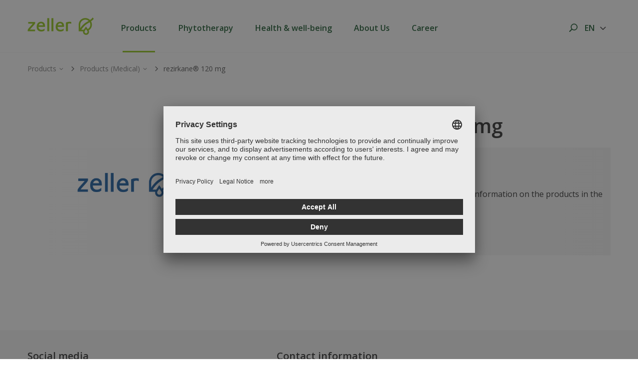

--- FILE ---
content_type: text/html; charset=utf-8
request_url: https://zellerag.ch/en/products/medical/rezirkane-120-mg/
body_size: 21568
content:
<!DOCTYPE html>
<html lang="en-US">
<head>
	<!--
		   ___  ___ _____ ___ _  _
		  / _ \| _ \_   _| __| \| |
		 | (_) |  _/ | | | _|| .` |
		  \___/|_|   |_| |___|_|\_| AG

		 Realisation: OPTEN AG
		 CMS: Umbraco
		 Kontakt: https://www.opten.ch / Tel. +41 (0) 44 575 06 06 / info@opten.ch
	-->
	<meta charset="utf-8" />
<meta name="viewport" content="width=device-width, initial-scale=1, minimum-scale=1, maximum-scale=1, user-scalable=no" />
<title>rezirkane&#xAE; 120 mg | zeller</title>
<meta name="apple-mobile-web-app-title" content="rezirkane&#xAE; 120 mg | zeller">
<meta name="application-name" content="rezirkane&#xAE; 120 mg | zeller" />
<meta property="og:title" content="rezirkane&#xAE; 120 mg | zeller" />
<meta name="twitter:title" content="rezirkane&#xAE; 120 mg | zeller" />
	<meta property="og:type" content="website" />
<meta name="msapplication-starturl" content="https://zellerag.ch/en/products/medical/rezirkane-120-mg/" />
<meta property="og:url" content="https://zellerag.ch/en/products/medical/rezirkane-120-mg/" />
<meta name="twitter:url" content="https://zellerag.ch/en/products/medical/rezirkane-120-mg/" />
<meta name="twitter:card" content="summary_large_image">
<meta name="apple-mobile-web-app-capable" content="yes">
<meta name="msapplication-TileColor" content="#87c000">
<meta name="theme-color" content="#87c000">
	<link rel="apple-touch-icon" sizes="57x57" href="https://zellerag.ch/media/a3xdffyx/favicon_200px.png?rmode=pad&amp;width=57&amp;bgcolor=ffffff&amp;v=1dbe4f2ee549220" />
	<link rel="apple-touch-icon" sizes="72x72" href="https://zellerag.ch/media/a3xdffyx/favicon_200px.png?rmode=pad&amp;width=72&amp;bgcolor=ffffff&amp;v=1dbe4f2ee549220" />
	<link rel="apple-touch-icon" sizes="76x76" href="https://zellerag.ch/media/a3xdffyx/favicon_200px.png?rmode=pad&amp;width=76&amp;bgcolor=ffffff&amp;v=1dbe4f2ee549220" />
	<link rel="apple-touch-icon" sizes="114x114" href="https://zellerag.ch/media/a3xdffyx/favicon_200px.png?rmode=pad&amp;width=114&amp;bgcolor=ffffff&amp;v=1dbe4f2ee549220" />
	<link rel="apple-touch-icon" sizes="120x120" href="https://zellerag.ch/media/a3xdffyx/favicon_200px.png?rmode=pad&amp;width=120&amp;bgcolor=ffffff&amp;v=1dbe4f2ee549220" />
	<link rel="apple-touch-icon" sizes="144x144" href="https://zellerag.ch/media/a3xdffyx/favicon_200px.png?rmode=pad&amp;width=144&amp;bgcolor=ffffff&amp;v=1dbe4f2ee549220" />
	<link rel="apple-touch-icon" sizes="152x152" href="https://zellerag.ch/media/a3xdffyx/favicon_200px.png?rmode=pad&amp;width=152&amp;bgcolor=ffffff&amp;v=1dbe4f2ee549220" />
	<link rel="apple-touch-icon" sizes="180x180" href="https://zellerag.ch/media/a3xdffyx/favicon_200px.png?rmode=pad&amp;width=180&amp;bgcolor=ffffff&amp;v=1dbe4f2ee549220">
	<link rel="icon" type="image/png" sizes="32x32" href="https://zellerag.ch/media/a3xdffyx/favicon_200px.png?rmode=pad&amp;width=32&amp;v=1dbe4f2ee549220">
	<link rel="icon" type="image/png" sizes="194x194" href="https://zellerag.ch/media/a3xdffyx/favicon_200px.png?rmode=pad&amp;width=194&amp;v=1dbe4f2ee549220">
	<link rel="icon" type="image/png" sizes="192x192" href="https://zellerag.ch/media/a3xdffyx/favicon_200px.png?rmode=pad&amp;width=192&amp;v=1dbe4f2ee549220">
	<link rel="icon" type="image/png" sizes="16x16" href="https://zellerag.ch/media/a3xdffyx/favicon_200px.png?rmode=pad&amp;width=16&amp;v=1dbe4f2ee549220" />
	<meta name="msapplication-square70x70logo" content="https://zellerag.ch/media/a3xdffyx/favicon_200px.png?rmode=pad&amp;width=70&amp;v=1dbe4f2ee549220" />
	<meta name="msapplication-square150x150logo" content="https://zellerag.ch/media/a3xdffyx/favicon_200px.png?rmode=pad&amp;width=150&amp;v=1dbe4f2ee549220" />
	<meta name="msapplication-wide310x150logo" content="https://zellerag.ch/media/a3xdffyx/favicon_200px.png?rmode=pad&amp;width=310&amp;height=150&amp;v=1dbe4f2ee549220" />
	<meta name="msapplication-square310x310logo" content="https://zellerag.ch/media/a3xdffyx/favicon_200px.png?rmode=pad&amp;width=310&amp;v=1dbe4f2ee549220" />
	<meta content="rdF-P3cw0j_uyFjcwAHo8OeZqD7bgSawefOZlqdMC_A" name="google-site-verification" />
	<meta content="kbvoslbgjke9ln698k2otpjqk6eg62" name="facebook-domain-verification" />

		<link rel="alternate" hreflang="en-us" href="https://zellerag.ch/en/products/medical/rezirkane-120-mg/" />
		<link rel="alternate" hreflang="de-ch" href="https://zellerag.ch/de/produkte/medical/rezirkane-120-mg/" />
		<link rel="alternate" hreflang="fr-ch" href="https://zellerag.ch/fr/produits/medical/rezirkane-120-mg/" />
	<link rel="preconnect" href="https://app.usercentrics.eu" nonce="LECoPddym577i8ijuJypTmpi8MVkvqbejE2n01h9fv8=" />
	<link rel="preconnect" href="https://api.usercentrics.eu" nonce="LECoPddym577i8ijuJypTmpi8MVkvqbejE2n01h9fv8=" />
	<link rel="preconnect" href="https://privacy-proxy.usercentrics.eu" nonce="LECoPddym577i8ijuJypTmpi8MVkvqbejE2n01h9fv8=" />
	<link rel="preload" href="https://app.usercentrics.eu/browser-ui/latest/loader.js" as="script" nonce="LECoPddym577i8ijuJypTmpi8MVkvqbejE2n01h9fv8=" />
	<link rel="preload" href="https://privacy-proxy.usercentrics.eu/latest/uc-block.bundle.js" as="script" nonce="LECoPddym577i8ijuJypTmpi8MVkvqbejE2n01h9fv8=" />
	<script id="usercentrics-cmp" src="https://app.usercentrics.eu/browser-ui/latest/loader.js" data-language="en" data-settings-id="Q9QrkA_ttYocga" async nonce="LECoPddym577i8ijuJypTmpi8MVkvqbejE2n01h9fv8="></script>
	<script type="application/javascript" src="https://privacy-proxy.usercentrics.eu/latest/uc-block.bundle.js" nonce="LECoPddym577i8ijuJypTmpi8MVkvqbejE2n01h9fv8="></script>
	<script nonce="LECoPddym577i8ijuJypTmpi8MVkvqbejE2n01h9fv8=">
		uc.reloadOnOptIn('S1pcEj_jZX', 'HyEX5Nidi-m', 'BJz7qNsdj-7');
		uc.reloadOnOptOut('S1pcEj_jZX', 'HyEX5Nidi-m', 'BJz7qNsdj-7');
		uc.blockElements({
			'S1pcEj_jZX': '.js-usercentrics-map-block',
			'HyEX5Nidi-m': '.js-usercentrics-vimeo-block',
			'BJz7qNsdj-7': '.js-usercentrics-yt-block'
		});
	</script>

		<script type="text/plain" data-usercentrics="Google Tag Manager" nonce="LECoPddym577i8ijuJypTmpi8MVkvqbejE2n01h9fv8=">
			(function (w, d, s, l, i) {w[l] = w[l] || []; w[l].push({'gtm.start':
			new Date().getTime(), event: 'gtm.js'}); var f = d.getElementsByTagName(s)[0],
			j = d.createElement(s), dl = l != 'dataLayer' ? '&l=' + l : ''; j.async = true; j.src =
			'https://www.googletagmanager.com/gtm.js?id=' + i + dl; var n = d.querySelector('[nonce]');
			n && j.setAttribute('nonce', n.nonce || n.getAttribute('nonce')); f.parentNode.insertBefore(j, f);
			})(window, document, 'script', 'dataLayer', 'GTM-KSSKDXF');
		</script>
<script type="application/ld+json" nonce="LECoPddym577i8ijuJypTmpi8MVkvqbejE2n01h9fv8=">
	{
	"@context": "https://schema.org",
	"@type": "Organization",
	"url": "https://zellerag.ch/en/",
"logo": "https://zellerag.ch/media/a3xdffyx/favicon_200px.png?rmode=pad&amp;v=1dbe4f2ee549220",	"contactPoint": [{
	"@type": "ContactPoint",
	"telephone": "&#x2B;41 71 466 05 00",
	"contactType": "customer service"
	}]
	}
</script>



	<link rel="stylesheet" href="https://unpkg.com/aos@2.3.1/dist/aos.css" nonce="LECoPddym577i8ijuJypTmpi8MVkvqbejE2n01h9fv8=">
	<link rel="stylesheet" href="/fonts/elegant_font/HTMLCSS/style.css?v=6f85l_0YJLIw1QNrKR7DjxrQ3dyRrOdMlb_zMqkHgzk" nonce="LECoPddym577i8ijuJypTmpi8MVkvqbejE2n01h9fv8=">
	<link rel="stylesheet" href="/fonts/zeller/styles.css?v=v0vIM1UUS8AhAj3QH11rLMKpalKukfKAddY3piMWudA" nonce="LECoPddym577i8ijuJypTmpi8MVkvqbejE2n01h9fv8=">
	<link rel="stylesheet" href="/css/main.css?v=P4KlkIlTvQYSPYad2fIX7ixtMUJzoR6p1tKRkhqMOxk" nonce="LECoPddym577i8ijuJypTmpi8MVkvqbejE2n01h9fv8=">

	<script type="text/javascript" src="https://maps.googleapis.com/maps/api/js?key=AIzaSyC1T7p1BWMT03-yh1xFxneqHaksdu56TLw&amp;libraries=geometry" defer nonce="LECoPddym577i8ijuJypTmpi8MVkvqbejE2n01h9fv8="></script>
	<script type="text/javascript" src="https://cdnjs.cloudflare.com/ajax/libs/OverlappingMarkerSpiderfier/1.0.3/oms.min.js" defer nonce="LECoPddym577i8ijuJypTmpi8MVkvqbejE2n01h9fv8="></script>
	<script type="text/javascript" src="https://unpkg.com/aos@2.3.1/dist/aos.js" nonce="LECoPddym577i8ijuJypTmpi8MVkvqbejE2n01h9fv8="></script>
	<script type="module" src="/scripts/main.js?v=2enO_zG0iP0SoGlJMDQxTIcmxOh4OF5mRtbuYwu3MFo" nonce="LECoPddym577i8ijuJypTmpi8MVkvqbejE2n01h9fv8="></script>

	<script nonce="LECoPddym577i8ijuJypTmpi8MVkvqbejE2n01h9fv8=" src="/App_Plugins/UmbracoForms/Assets/promise-polyfill/dist/polyfill.min.js?v=13.4.2" type="application/javascript"></script><script nonce="LECoPddym577i8ijuJypTmpi8MVkvqbejE2n01h9fv8=" src="/App_Plugins/UmbracoForms/Assets/aspnet-client-validation/dist/aspnet-validation.min.js?v=13.4.2" type="application/javascript"></script>
</head>
<body data-language="en" data-language-long="en-US" class="">
	<main role="main" class="js-body js-anchor overflow-x-hidden">
		

<header class="c-header --expand js-header">
	<div class="container">
			<a class="c-header__brand" href="https://zellerag.ch/en/" title="Zeller Schweiz">
				<img class="img-fluid" alt="Zeller_70px.png" data-dynamic-width="False" data-dynamic-height="True" src="https://zellerag.ch/media/3mzhfl25/zeller_70px.png?height=70&amp;format=webp&amp;v=1dbe4f2ee5fb5b0" data-src="https://zellerag.ch/media/3mzhfl25/zeller_70px.png?height=70&amp;format=webp&amp;v=1dbe4f2ee5fb5b0" />
			</a>
				<nav class="c-navbar --collapsed js-navbar"
					 id="c-navbar">
					<div class="c-navbar__scrollable">
						<ul class="c-navbar__nav">
		<li class="c-navbar__item --active">
				<a class="c-navbar__item__link --hidden-expand"
				   data-toggle="collapse"
				   role="button"
				   aria-expanded="false"
				   aria-controls="c-navbar-nav-15794"
				   title="Our products"
				   href="#c-navbar-nav-15794">
					Products
					<i class="c-navbar__item__link-arrow arrow_carrot-down"></i>
				</a>
				<button type="button"
						class="c-navbar__item__link --hidden js-navbar-mega-dropdown-toggler"
						title="Navigation öffnen">
					Products
					<i class="c-navbar__item__link-arrow arrow_carrot-down"></i>
				</button>
				<div id="c-navbar-nav-15794"
					 data-parent="#c-navbar"
					 class="c-navbar__mega-dropdown js-navbar-mega-dropdown">
					<div class="c-navbar__mega-dropdown__container">
						<div class="container">
							<div class="row">
										<div class="col-12 col-sm-6 col-lg-3">
											<div class="c-navbar__mega-dropdown__box__wrapper">
												<a href="https://zellerag.ch/en/products/otc/" class="c-navbar__mega-dropdown__box " title="Products (OTC)">
															<span class="c-navbar__mega-dropdown__box__image">
																	<svg xmlns="http://www.w3.org/2000/svg" xmlns:xlink="http://www.w3.org/1999/xlink" viewBox="0 0 328.48 85.86" preserveAspectRatio="xMinYMin meet"><defs xmlns="http://www.w3.org/2000/svg"><clipPath id="clip-path-zeller" transform="translate(-0.99 -0.14)"><rect style="fill: transparent;" width="329.67" height="87.46" /></clipPath></defs><g style="clip-path: url(#clip-path-zeller);" xmlns="http://www.w3.org/2000/svg"><path class="svg-manipulate" style="fill: #7ac143; stroke: transparent; stroke-width: 0;" d="M262.55,53.89a99.16,99.16,0,0,1,21-23.43c6.89-5.64,14.29-9.19,21.12-13.56a25.19,25.19,0,0,0-42.1,18.67ZM311,12.57c5.72-3.92,9.38-6.58,13-12.43a74.93,74.93,0,0,1,5.39,5.5c-2.85,5.32-6.59,8.13-13.68,13A32.75,32.75,0,0,1,304.06,64a16.86,16.86,0,0,1,1.48,2.79c2.66,8-2.6,19.25-14.11,19.25a14.62,14.62,0,0,1-14.55-17.69H255V35.57a32.74,32.74,0,0,1,56-23M309.55,23c-6.7,4.4-14,8.12-20.89,13.78a103.23,103.23,0,0,0-21,24h12.94c1-1.55,2.11-3.24,3.24-4.91,2.38-3.54,4.8-6.94,7.21-10.44,0,0,3.48,4.7,6.91,9.56l1.88,2.69A25.21,25.21,0,0,0,309.55,23M291.43,78.61c6.21,0,8.77-6.6,7.33-10.1-.86-2.08-5.92-8.87-7.51-11.09-2.32,3.43-4.72,6.87-6.8,10.45-2.32,4,.85,10.74,7,10.74" transform="translate(-0.99 -0.14)" /><path class="svg-manipulate" style="fill: #7ac143; stroke: transparent; stroke-width: 0;" d="M4.16,29.86V23H37.37a16.11,16.11,0,0,1,.27,2.61c0,4.56-1.35,6.42-14.13,20.29C18.2,51.54,16,54.15,13.79,56.66a38.54,38.54,0,0,0-3,4H37.28v7H1.82c-.09-1.21-.18-1.77-.18-2.52a14.6,14.6,0,0,1,2.52-7.91,56.2,56.2,0,0,1,4.14-5.3c1.17-1.31,2.88-3.26,5.94-6.61,5.13-5.68,8.28-9.12,10.62-11.91,1.53-1.68,2.07-2.42,3-3.54Z" transform="translate(-0.99 -0.14)" /><path class="svg-manipulate" style="fill: transparent; stroke: #7ac143; stroke-miterlimit: 3.86; stroke-width: 1.29px;" d="M4.16,29.86V23H37.37a16.11,16.11,0,0,1,.27,2.61c0,4.56-1.35,6.42-14.13,20.29C18.2,51.54,16,54.15,13.79,56.66a38.54,38.54,0,0,0-3,4H37.28v7H1.82c-.09-1.21-.18-1.77-.18-2.52a14.6,14.6,0,0,1,2.52-7.91,56.2,56.2,0,0,1,4.14-5.3c1.17-1.31,2.88-3.26,5.94-6.61,5.13-5.68,8.28-9.12,10.62-11.91,1.53-1.68,2.07-2.42,3-3.54Z" transform="translate(-0.99 -0.14)" /><path class="svg-manipulate" style="fill: #7ac143; fill-rule: evenodd; stroke: transparent; stroke-width: 0;" d="M55.48,39.33H78.19c-.65-7.26-4.19-11-10.51-11s-10.89,4-12.2,11m31.18,6.42h-32v1.4c0,9,5.67,14.43,15,14.43,5.68,0,10-1.49,14.8-5.22v7.73a26.91,26.91,0,0,1-15.82,4.65c-14,0-22.25-8.47-22.25-22.71,0-14.52,8.66-24.29,21.41-24.29,7,0,12.47,2.79,15.73,7.91,2.32,3.45,3.16,7.45,3.16,14.06Z" transform="translate(-0.99 -0.14)" /><path class="svg-manipulate" style="fill: transparent; stroke: #7ac143; stroke-miterlimit: 3.86; stroke-width: 1.29px;" d="M55.48,39.33H78.19c-.65-7.26-4.19-11-10.51-11S56.79,32.35,55.48,39.33Zm31.18,6.42h-32v1.4c0,9,5.67,14.43,15,14.43,5.68,0,10-1.49,14.8-5.22v7.73a26.91,26.91,0,0,1-15.82,4.65c-14,0-22.25-8.47-22.25-22.71,0-14.52,8.66-24.29,21.41-24.29,7,0,12.47,2.79,15.73,7.91,2.32,3.45,3.16,7.45,3.16,14.06Z" transform="translate(-0.99 -0.14)" /><rect class="svg-manipulate" style="fill: #7ac143; stroke: transparent; stroke-width: 0;" x="98.1" y="3.4" width="8.47" height="64.11" /><rect class="svg-manipulate" style="fill: transparent; stroke: #7ac143; stroke-miterlimit: 3.86; stroke-width: 1.29px;" x="98.1" y="3.4" width="8.47" height="64.11" /><rect class="svg-manipulate" style="fill: #7ac143; stroke: transparent; stroke-width: 0;" x="119.03" y="3.4" width="8.47" height="64.11" /><rect class="svg-manipulate" style="fill: transparent; stroke: #7ac143; stroke-miterlimit: 3.86; stroke-width: 1.29px;" x="119.03" y="3.4" width="8.47" height="64.11" /><path class="svg-manipulate" style="fill: #7ac143; fill-rule: evenodd; stroke: transparent; stroke-width: 0;" d="M150.12,39.43h22.71c-.65-7.26-4.19-11-10.51-11s-10.89,4-12.2,11m31.18,6.42h-32v1.4c0,9,5.67,14.42,15,14.42,5.68,0,10-1.49,14.8-5.21v7.72a26.84,26.84,0,0,1-15.82,4.66c-14,0-22.25-8.47-22.25-22.71,0-14.52,8.66-24.29,21.41-24.29,7,0,12.47,2.79,15.73,7.91,2.32,3.44,3.16,7.44,3.16,14Z" transform="translate(-0.99 -0.14)" /><path class="svg-manipulate" style="fill: transparent; stroke: #7ac143; stroke-miterlimit: 3.86; stroke-width: 1.29px;" d="M150.12,39.43h22.71c-.65-7.26-4.19-11-10.51-11S151.43,32.45,150.12,39.43Zm31.18,6.42h-32v1.4c0,9,5.67,14.42,15,14.42,5.68,0,10-1.49,14.8-5.21v7.72a26.84,26.84,0,0,1-15.82,4.66c-14,0-22.25-8.47-22.25-22.71,0-14.52,8.66-24.29,21.41-24.29,7,0,12.47,2.79,15.73,7.91,2.32,3.44,3.16,7.44,3.16,14Z" transform="translate(-0.99 -0.14)" /><path class="svg-manipulate" style="fill: #7ac143; stroke: transparent; stroke-width: 0;" d="M192,67.65V25.3a47.72,47.72,0,0,1,17.59-3.54A23.86,23.86,0,0,1,217.52,23v7.26a20.42,20.42,0,0,0-7.54-1.3,24.45,24.45,0,0,0-9.49,1.86V67.65Z" transform="translate(-0.99 -0.14)" /><path class="svg-manipulate" style="fill: transparent; stroke: #7ac143; stroke-miterlimit: 3.86; stroke-width: 1.29px;" d="M192,67.65V25.3a47.72,47.72,0,0,1,17.59-3.54A23.86,23.86,0,0,1,217.52,23v7.26a20.42,20.42,0,0,0-7.54-1.3,24.45,24.45,0,0,0-9.49,1.86V67.65Z" transform="translate(-0.99 -0.14)" /></g></svg>
															</span>
													<h5 class="c-navbar__mega-dropdown__box__title">Products (OTC)</h5>
												</a>
											</div>
										</div>
										<div class="col-12 col-sm-6 col-lg-3">
											<div class="c-navbar__mega-dropdown__box__wrapper">
												<a href="https://zellerag.ch/en/products/zeller-plus/" class="c-navbar__mega-dropdown__box  --plus" title="Zeller plus">
															<span class="c-navbar__mega-dropdown__box__image">
																	<svg width="197" height="36" viewBox="0 0 197 36" fill="none" xmlns="http://www.w3.org/2000/svg"><path d="M62.7502 26.7828C57.2077 26.7828 53.8965 23.4066 53.8965 17.747C53.8965 12.0874 57.3248 8.09961 62.4249 8.09961C65.1832 8.09961 67.4145 9.22503 68.722 11.2742C69.6328 12.6143 69.9841 14.1821 69.9841 16.8427V17.8836H57.6045V18.1763C57.6045 21.5135 59.6797 23.5041 63.147 23.5041C65.2873 23.5041 66.9006 22.9317 68.7155 21.5395L69.1189 21.2273V24.8572L69.0083 24.9288C67.1608 26.1843 65.1702 26.7698 62.7502 26.7698V26.7828ZM57.9883 14.9107H66.185C65.8857 12.4256 64.6107 11.1636 62.3924 11.1636C60.1741 11.1636 58.5283 12.5232 57.9818 14.9107H57.9883Z" fill="#705544" class="svg-manipulate" style="stroke-width:0;" xmlns="http://www.w3.org/2000/svg" /><path d="M26.1525 26.7828C20.61 26.7828 17.2988 23.4066 17.2988 17.747C17.2988 12.0874 20.7271 8.09961 25.8273 8.09961C28.5855 8.09961 30.8168 9.22503 32.1244 11.2742C33.0351 12.6143 33.3864 14.1821 33.3864 16.8427V17.8836H21.0068V18.1763C21.0068 21.5135 23.082 23.5041 26.5494 23.5041C28.6896 23.5041 30.3029 22.9317 32.1179 21.5395L32.5212 21.2273V24.8572L32.4106 24.9288C30.5631 26.1843 28.5725 26.7698 26.1525 26.7698V26.7828ZM21.3842 14.9107H29.5808C29.2816 12.4256 28.0065 11.1636 25.7882 11.1636C23.5699 11.1636 21.9241 12.5232 21.3776 14.9107H21.3842Z" fill="#705544" class="svg-manipulate" style="stroke-width:0;" xmlns="http://www.w3.org/2000/svg" /><path d="M112.327 30.3472C114.734 30.3472 115.723 27.7971 115.164 26.444C114.832 25.6374 112.874 23.0157 112.256 22.157C111.358 23.4841 110.434 24.8112 109.628 26.1968C108.73 27.7386 109.953 30.3472 112.327 30.3472ZM119.34 8.82768C116.745 10.5256 113.908 11.9697 111.261 14.1555C107.936 16.9008 105.009 20.4461 103.148 23.4516H108.158C108.541 22.8466 108.971 22.1961 109.407 21.552C110.33 20.1859 111.267 18.8719 112.197 17.5188C112.197 17.5188 113.544 19.3337 114.871 21.2138L115.6 22.2546C118.638 20.5632 120.648 17.3756 120.648 13.7132C120.648 11.9372 120.173 10.2719 119.34 8.83419V8.82768ZM119.913 4.80741C122.124 3.29168 123.543 2.26384 124.954 0C126.385 1.3466 127.042 2.12723 127.042 2.12723C125.937 4.1829 124.492 5.26929 121.754 7.16883C122.905 9.07488 123.569 11.3127 123.569 13.7001C123.569 18.397 121.006 22.4953 117.219 24.6811C117.512 25.1625 117.72 25.5398 117.798 25.761C118.826 28.8575 116.79 33.203 112.34 33.203C108.509 33.203 105.965 29.7747 106.713 26.3594H98.25V13.6936C98.25 6.70045 103.916 1.02784 110.909 1.02784C114.435 1.02784 117.623 2.47201 119.919 4.7944L119.913 4.80741ZM101.158 20.7844C103.057 17.6944 106.05 14.3637 109.27 11.7225C111.931 9.54326 114.799 8.17065 117.441 6.47927C115.71 4.9115 113.42 3.95522 110.903 3.95522C105.523 3.95522 101.158 8.32027 101.158 13.7001V20.7844Z" fill="#705544" class="svg-manipulate" style="stroke-width:0;" xmlns="http://www.w3.org/2000/svg" /><path d="M14.2856 26.3587H0.0845688L0.0650529 26.1245C0.0520423 25.9554 0.0390318 25.8253 0.0325265 25.7017C0.0130106 25.4805 0 25.3244 0 25.1292C0 24.0623 0.312254 23.08 1.00832 21.9416C1.52874 21.187 2.05567 20.5105 2.63464 19.8534L3.05749 19.3785C3.48684 18.8971 4.07231 18.2401 4.93101 17.2903L5.76369 16.3666C7.26641 14.7012 8.26172 13.6018 9.02935 12.6911C9.42617 12.2552 9.64085 11.995 9.84901 11.7348H0.975794V8.57324H14.2856L14.3312 8.85947C14.3962 9.27581 14.4287 9.5035 14.4287 9.82876C14.4287 11.7283 13.8042 12.522 8.89924 17.8433C6.78502 20.1006 5.91331 21.1154 5.14569 22.0132C4.70983 22.5401 4.50166 22.8198 4.27398 23.1516H14.2856V26.3522V26.3587Z" fill="#705544" class="svg-manipulate" style="stroke-width:0;" xmlns="http://www.w3.org/2000/svg" /><path d="M41.4645 26.359H37.6914V1.06641H41.4645V26.359Z" fill="#705544" class="svg-manipulate" style="stroke-width:0;" xmlns="http://www.w3.org/2000/svg" /><path d="M49.5641 26.359H45.791V1.06641H49.5641V26.359Z" fill="#705544" class="svg-manipulate" style="stroke-width:0;" xmlns="http://www.w3.org/2000/svg" /><path d="M77.4059 26.3596H73.6328V9.56298L73.7889 9.49793C75.9162 8.61972 78.4337 8.1123 80.6845 8.1123C81.8685 8.1123 82.7467 8.24892 83.8201 8.5937L83.9957 8.65224V12.0025L83.6575 11.8789C82.7207 11.5341 81.901 11.391 80.8277 11.391C79.6242 11.391 78.5573 11.5861 77.4059 12.0285V26.3596Z" fill="#705544" class="svg-manipulate" style="stroke-width:0;" xmlns="http://www.w3.org/2000/svg" /><path d="M138.127 9.13996C140.697 8.51546 142.173 8.30078 144.001 8.30078C149.876 8.30078 153.115 11.4493 153.115 17.0829C153.115 22.7165 149.563 26.5221 143.936 26.5221C143.058 26.5221 142.245 26.4505 141.334 26.2684V35.4864H138.133V9.13996H138.127ZM141.328 23.5167C142.31 23.7378 142.876 23.8094 143.65 23.8094C147.592 23.8094 149.804 21.435 149.804 17.2976C149.804 13.1602 147.69 11.0785 144.001 11.0785C143.123 11.0785 142.453 11.1501 141.328 11.4103V23.5167Z" fill="#705544" class="svg-manipulate" style="stroke-width:0;" xmlns="http://www.w3.org/2000/svg" /><path d="M141.575 35.7211H137.887V8.95177L138.075 8.90623C140.697 8.26872 142.193 8.06055 144.008 8.06055C150.039 8.06055 153.363 11.2677 153.363 17.0834C153.363 22.8991 149.661 26.7633 143.937 26.7633C143.104 26.7633 142.369 26.6982 141.575 26.5551V35.7211ZM138.375 35.2332H141.087V25.9631L141.38 26.0217C142.252 26.1973 143.039 26.2754 143.937 26.2754C149.447 26.2754 152.875 22.7495 152.875 17.0834C152.875 11.4173 149.726 8.54844 144.008 8.54844C142.278 8.54844 140.84 8.75011 138.375 9.33558V35.2332ZM143.65 24.0571C142.863 24.0571 142.291 23.9855 141.276 23.7578L141.087 23.7123V11.2156L141.276 11.1701C142.375 10.9164 143.065 10.8318 144.002 10.8318C147.846 10.8318 150.052 13.1867 150.052 17.2916C150.052 21.3964 147.716 24.0441 143.65 24.0441V24.0571ZM141.575 23.322C142.434 23.5041 142.961 23.5692 143.65 23.5692C147.463 23.5692 149.564 21.3444 149.564 17.3046C149.564 13.5055 147.534 11.3327 144.002 11.3327C143.163 11.3327 142.525 11.4043 141.569 11.6124V23.3285L141.575 23.322Z" fill="#705544" class="svg-manipulate" style="stroke-width:0;" xmlns="http://www.w3.org/2000/svg" /><path d="M158.031 1.06641H161.232V26.3395H158.031V1.06641Z" fill="#705544" class="svg-manipulate" style="stroke-width:0;" xmlns="http://www.w3.org/2000/svg" /><path d="M161.48 26.5803H157.791V0.819336H161.48V26.5803ZM158.279 26.0924H160.992V1.30723H158.279V26.0924Z" fill="#705544" class="svg-manipulate" style="stroke-width:0;" xmlns="http://www.w3.org/2000/svg" /><path d="M170.313 8.55371V19.4891C170.313 22.7808 171.366 23.8802 174.495 23.8802C175.588 23.8802 176.499 23.7696 177.768 23.4769V8.55371H180.968V25.7797C178.151 26.3262 176.187 26.5474 174.073 26.5474C171.503 26.5474 169.747 26.0334 168.654 24.9731C167.528 23.9127 167.105 22.5206 167.105 19.7428V8.55371H170.306H170.313Z" fill="#705544" class="svg-manipulate" style="stroke-width:0;" xmlns="http://www.w3.org/2000/svg" /><path d="M174.073 26.795C171.451 26.795 169.623 26.2551 168.485 25.1557C167.301 24.0433 166.865 22.5796 166.865 19.7498V8.31348H170.554V19.4961C170.554 22.6316 171.51 23.6399 174.496 23.6399C175.524 23.6399 176.389 23.5424 177.521 23.2887V8.31348H181.209V25.9884L181.014 26.0274C178.197 26.5738 176.187 26.8015 174.073 26.8015V26.795ZM167.353 8.80137V19.7498C167.353 22.4235 167.75 23.7896 168.823 24.8044C169.864 25.8192 171.582 26.3071 174.073 26.3071C176.109 26.3071 178.048 26.0989 180.721 25.5785V8.80137H178.009V23.6725L177.82 23.718C176.552 24.0107 175.615 24.1278 174.496 24.1278C171.224 24.1278 170.066 22.9179 170.066 19.4961V8.80137H167.353Z" fill="#705544" class="svg-manipulate" style="stroke-width:0;" xmlns="http://www.w3.org/2000/svg" /><path d="M185.999 22.4156C187.267 23.5475 188.776 24.1005 190.396 24.1005C192.328 24.1005 193.564 23.2223 193.564 21.8301C193.564 20.991 193.213 20.3274 192.335 19.7094C191.984 19.4557 191.489 19.1955 190.012 18.4669C187.02 16.9642 185.999 15.6891 185.999 13.4578C185.999 10.3093 188.425 8.2666 192.049 8.2666C193.597 8.2666 194.755 8.52031 196.232 9.25541V12.3649C194.963 11.3761 193.733 10.9012 192.257 10.9012C190.39 10.9012 189.193 11.7795 189.193 13.0935C189.193 14.3035 189.687 14.7784 192.185 15.9819C193.981 16.8601 194.755 17.374 195.457 18.1416C196.336 19.0589 196.758 20.1908 196.758 21.5439C196.758 24.725 194.26 26.8457 190.461 26.8457C188.881 26.8457 187.579 26.5139 185.992 25.7854V22.4221L185.999 22.4156Z" fill="#705544" class="svg-manipulate" style="stroke-width:0;" xmlns="http://www.w3.org/2000/svg" /><path d="M190.468 27.0872C188.888 27.0872 187.56 26.7749 185.895 26.0008L185.752 25.9358V21.8699L186.155 22.2342C187.359 23.3076 188.783 23.8541 190.39 23.8541C192.192 23.8541 193.311 23.0799 193.311 21.8309C193.311 21.0438 192.973 20.4648 192.186 19.9053C191.847 19.6581 191.366 19.4109 189.896 18.6824C186.832 17.1471 185.752 15.781 185.752 13.4521C185.752 10.1995 188.283 8.01367 192.049 8.01367C193.669 8.01367 194.872 8.29991 196.343 9.0285L196.479 9.09355V12.8536L196.082 12.5479C194.833 11.5721 193.649 11.1362 192.257 11.1362C190.546 11.1362 189.44 11.9038 189.44 13.0878C189.44 14.1221 189.779 14.545 192.29 15.755C194.098 16.6397 194.911 17.1796 195.633 17.9668C196.538 18.91 197 20.107 197 21.5317C197 24.8494 194.371 27.0807 190.462 27.0807L190.468 27.0872ZM186.24 25.63C187.769 26.3196 189.005 26.6058 190.462 26.6058C194.137 26.6058 196.512 24.6217 196.512 21.5447C196.512 20.2306 196.108 19.1768 195.276 18.3115C194.586 17.5569 193.838 17.069 192.075 16.2038C189.616 15.0134 188.946 14.4929 188.946 13.0943C188.946 11.6957 190.273 10.6548 192.251 10.6548C193.61 10.6548 194.781 11.0321 195.985 11.8778V9.4058C194.632 8.75528 193.545 8.50807 192.043 8.50807C188.517 8.50807 186.233 10.4532 186.233 13.4586C186.233 15.5858 187.209 16.7958 190.11 18.253C191.607 18.9946 192.101 19.2483 192.465 19.515C193.383 20.1656 193.799 20.8811 193.799 21.8374C193.799 23.3662 192.459 24.3485 190.39 24.3485C188.861 24.3485 187.437 23.8606 186.24 22.9433V25.63Z" fill="#705544" class="svg-manipulate" style="stroke-width:0;" xmlns="http://www.w3.org/2000/svg" /></svg>
															</span>
													<h5 class="c-navbar__mega-dropdown__box__title">Zeller plus</h5>
												</a>
											</div>
										</div>
										<div class="col-12 col-sm-6 col-lg-3">
											<div class="c-navbar__mega-dropdown__box__wrapper">
												<a href="https://zellerag.ch/en/products/medical/" class="c-navbar__mega-dropdown__box  --active --primary" title="Products (Medical)">
															<span class="c-navbar__mega-dropdown__box__image">
																	<svg xmlns="http://www.w3.org/2000/svg" xmlns:xlink="http://www.w3.org/1999/xlink" viewBox="0 0 388.73 51.05" preserveAspectRatio="xMinYMin meet"><defs xmlns="http://www.w3.org/2000/svg"><clipPath id="clip-path-zeller-medical" transform="translate(-0.59 -7.11)"><rect style="fill: transparent;" width="408.47" height="66.61" /></clipPath></defs><g style="clip-path: url(#clip-path-zeller-medical);" xmlns="http://www.w3.org/2000/svg"><path style="fill: #929fcb; stroke: transparent; stroke-width: 0;" d="M213.09,47.27h5V25a15.81,15.81,0,0,1,5.47-.94c4.38,0,6,1.71,6,6.19v17h5.09V29.84a13.71,13.71,0,0,0-.5-4.59,13.75,13.75,0,0,1,5.48-1.16c4,0,5.7,1.77,5.7,6.19v17h5V29.73c0-3.43-.55-5.37-1.94-6.92-1.6-1.82-4.42-2.82-8-2.82a20.92,20.92,0,0,0-8.75,1.88,13.11,13.11,0,0,0-7.3-1.88,39.36,39.36,0,0,0-11.4,1.83Z" transform="translate(-0.59 -7.11)" /><path style="fill: transparent; stroke: #929fcb; stroke-width: 0.71px; stroke-miterlimit: 3.86;" d="M213.09,47.27h5V25a15.81,15.81,0,0,1,5.47-.94c4.38,0,6,1.71,6,6.19v17h5.09V29.84a13.71,13.71,0,0,0-.5-4.59,13.75,13.75,0,0,1,5.48-1.16c4,0,5.7,1.77,5.7,6.19v17h5V29.73c0-3.43-.55-5.37-1.94-6.92-1.6-1.82-4.42-2.82-8-2.82a20.92,20.92,0,0,0-8.75,1.88,13.11,13.11,0,0,0-7.3-1.88,39.36,39.36,0,0,0-11.4,1.83Z" transform="translate(-0.59 -7.11)" /><path style="fill: #929fcb; fill-rule: evenodd; stroke: transparent; stroke-width: 0;" d="M262.11,30.47c.78-4.15,3.43-6.53,7.25-6.53s5.87,2.21,6.25,6.53Zm18.54,3.82V33.07c0-3.93-.5-6.31-1.88-8.36-1.94-3-5.2-4.7-9.35-4.7-7.58,0-12.73,5.81-12.73,14.44,0,8.47,4.92,13.5,13.22,13.5a16,16,0,0,0,9.41-2.76v-4.6a13.26,13.26,0,0,1-8.8,3.1c-5.53,0-8.91-3.21-8.91-8.57v-.83Z" transform="translate(-0.59 -7.11)" /><path style="fill: transparent; stroke: #929fcb; stroke-width: 0.71px; stroke-miterlimit: 3.86;" d="M262.11,30.47c.78-4.15,3.43-6.53,7.25-6.53s5.87,2.21,6.25,6.53Zm18.54,3.82V33.07c0-3.93-.5-6.31-1.88-8.36-1.94-3-5.2-4.7-9.35-4.7-7.58,0-12.73,5.81-12.73,14.44,0,8.47,4.92,13.5,13.22,13.5a16,16,0,0,0,9.41-2.76v-4.6a13.26,13.26,0,0,1-8.8,3.1c-5.53,0-8.91-3.21-8.91-8.57v-.83Z" transform="translate(-0.59 -7.11)" /><path style="fill: #929fcb; fill-rule: evenodd; stroke: transparent; stroke-width: 0;" d="M305.41,43.3a14.87,14.87,0,0,1-4.37.61c-5.75,0-9-3.37-9-9.51s3.48-9.91,9.35-9.91a12,12,0,0,1,4,.61Zm0-22.41a15.8,15.8,0,0,0-4.26-.55c-8.68,0-14.27,5.65-14.27,14.39,0,8.57,4.92,13.22,14.05,13.22a42,42,0,0,0,9.52-1.16l.07-37.69h-5.13Z" transform="translate(-0.59 -7.11)" /><path style="fill: transparent; stroke: #929fcb; stroke-width: 0.71px; stroke-miterlimit: 3.86;" d="M305.41,43.3a14.87,14.87,0,0,1-4.37.61c-5.75,0-9-3.37-9-9.51s3.48-9.91,9.35-9.91a12,12,0,0,1,4,.61Zm0-22.41a15.8,15.8,0,0,0-4.26-.55c-8.68,0-14.27,5.65-14.27,14.39,0,8.57,4.92,13.22,14.05,13.22a42,42,0,0,0,9.52-1.16l.07-37.69h-5.13Z" transform="translate(-0.59 -7.11)" /><path style="fill: #929fcb; stroke: transparent; stroke-width: 0;" d="M350.72,21.67a14.43,14.43,0,0,0-6.7-1.55c-8.24,0-13.83,5.81-13.83,14.33,0,8.25,5.2,13.5,13.39,13.5a14.39,14.39,0,0,0,7.47-1.88V41.48a10.63,10.63,0,0,1-6.64,2.21c-5.64,0-9-3.59-9-9.68s3.43-9.79,9-9.79a9.5,9.5,0,0,1,6.25,2.1Z" transform="translate(-0.59 -7.11)" /><path style="fill: transparent; stroke: #929fcb; stroke-width: 0.71px; stroke-miterlimit: 3.86;" d="M350.72,21.67a14.43,14.43,0,0,0-6.7-1.55c-8.24,0-13.83,5.81-13.83,14.33,0,8.25,5.2,13.5,13.39,13.5a14.39,14.39,0,0,0,7.47-1.88V41.48a10.63,10.63,0,0,1-6.64,2.21c-5.64,0-9-3.59-9-9.68s3.43-9.79,9-9.79a9.5,9.5,0,0,1,6.25,2.1Z" transform="translate(-0.59 -7.11)" /><path style="fill: #929fcb; fill-rule: evenodd; stroke: transparent; stroke-width: 0;" d="M371.82,43.53a34,34,0,0,1-5.32.55c-2.93,0-4.37-1.27-4.37-3.76,0-3.43,2.6-4.87,9.69-5.43Zm-13-15.77c3.27-2.27,6-3.27,9-3.27,1.71,0,2.93.5,3.54,1.5.39.71.5,1.66.5,4.15V31l-.61.06c-10,.88-13.89,3.59-13.89,9.57,0,4.92,2.82,7.3,8.69,7.3a63.8,63.8,0,0,0,9.62-.88l.94-.11V30c0-3.54-.22-5.09-.83-6.36-1.1-2.27-3.48-3.43-7-3.43a19.31,19.31,0,0,0-10,2.93Z" transform="translate(-0.59 -7.11)" /><path style="fill: transparent; stroke: #929fcb; stroke-width: 0.71px; stroke-miterlimit: 3.86;" d="M371.82,43.53a34,34,0,0,1-5.32.55c-2.93,0-4.37-1.27-4.37-3.76,0-3.43,2.6-4.87,9.69-5.43Zm-13-15.77c3.27-2.27,6-3.27,9-3.27,1.71,0,2.93.5,3.54,1.5.39.71.5,1.66.5,4.15V31l-.61.06c-10,.88-13.89,3.59-13.89,9.57,0,4.92,2.82,7.3,8.69,7.3a63.8,63.8,0,0,0,9.62-.88l.94-.11V30c0-3.54-.22-5.09-.83-6.36-1.1-2.27-3.48-3.43-7-3.43a19.31,19.31,0,0,0-10,2.93Z" transform="translate(-0.59 -7.11)" /><rect style="fill: #929fcb; stroke: transparent; stroke-width: 0;" x="317.24" y="13.52" width="5.03" height="26.65" /><rect style="fill: transparent; stroke: #929fcb; stroke-width: 0.71px; stroke-miterlimit: 3.86;" x="317.24" y="13.52" width="5.03" height="26.65" /><rect style="fill: #929fcb; stroke: transparent; stroke-width: 0;" x="316.9" y="1.64" width="5.69" height="5.75" /><rect style="fill: #929fcb; stroke: transparent; stroke-width: 0;" x="383.34" y="2" width="5.03" height="38.17" /><rect style="fill: transparent; stroke: #929fcb; stroke-width: 0.71px; stroke-miterlimit: 3.86;" x="383.34" y="2" width="5.03" height="38.17" /><path class="svg-manipulate" style="fill: #004c98; stroke: transparent; stroke-width: 0;" d="M156.1,39.06a58.91,58.91,0,0,1,12.47-13.92c4.09-3.36,8.5-5.47,12.56-8.07a15,15,0,0,0-25,11.11ZM184.92,14.5c3.41-2.33,5.58-3.91,7.76-7.39,2.19,2.07,3.21,3.27,3.21,3.27-1.7,3.16-3.93,4.84-8.14,7.75a19.48,19.48,0,0,1-7,26.93,9.51,9.51,0,0,1,.89,1.65,8.81,8.81,0,1,1-17,.93h-13V28.18A19.46,19.46,0,0,1,184.92,14.5M184,20.68c-4,2.61-8.34,4.83-12.42,8.19a61.43,61.43,0,0,0-12.47,14.28h7.7c.58-.92,1.25-1.93,1.92-2.92,1.42-2.1,2.86-4.12,4.29-6.2,0,0,2.07,2.79,4.11,5.68l1.12,1.6A15,15,0,0,0,184,20.68M173.27,53.76a4.64,4.64,0,0,0,4.36-6,66.21,66.21,0,0,0-4.47-6.59c-1.38,2-2.8,4.08-4,6.21-1.38,2.36.5,6.38,4.15,6.38" transform="translate(-0.59 -7.11)" /><path class="svg-manipulate" style="fill: #004c98; stroke: transparent; stroke-width: 0;" d="M2.47,24.78v-4.1H22.22a10.41,10.41,0,0,1,.16,1.55c0,2.71-.81,3.82-8.4,12.07-3.16,3.37-4.5,4.92-5.78,6.41a24.34,24.34,0,0,0-1.77,2.38H22.16v4.15H1.08C1,46.52,1,46.19,1,45.75a8.73,8.73,0,0,1,1.49-4.7,33.52,33.52,0,0,1,2.47-3.16C5.63,37.12,6.65,36,8.47,34c3-3.37,4.92-5.42,6.31-7.08.91-1,1.23-1.44,1.77-2.1Z" transform="translate(-0.59 -7.11)" /><path class="svg-manipulate" style="fill: transparent; stroke-miterlimit: 3.86; stroke: #004c98; stroke-width: 0.77px;" d="M2.47,24.78v-4.1H22.22a10.41,10.41,0,0,1,.16,1.55c0,2.71-.81,3.82-8.4,12.07-3.16,3.37-4.5,4.92-5.78,6.41a24.34,24.34,0,0,0-1.77,2.38H22.16v4.15H1.08C1,46.52,1,46.19,1,45.75a8.73,8.73,0,0,1,1.49-4.7,33.52,33.52,0,0,1,2.47-3.16C5.63,37.12,6.65,36,8.47,34c3-3.37,4.92-5.42,6.31-7.08.91-1,1.23-1.44,1.77-2.1Z" transform="translate(-0.59 -7.11)" /><path class="svg-manipulate" style="fill-rule: evenodd; fill: #004c98; stroke: transparent; stroke-width: 0;" d="M33,30.41h13.5c-.39-4.31-2.49-6.53-6.25-6.53S33.76,26.26,33,30.41m18.53,3.82h-19v.83c0,5.37,3.37,8.58,8.91,8.58a13.33,13.33,0,0,0,8.8-3.1v4.59a16,16,0,0,1-9.41,2.77c-8.3,0-13.23-5-13.23-13.51C27.56,25.76,32.71,20,40.29,20c4.15,0,7.42,1.66,9.35,4.71,1.39,2,1.88,4.42,1.88,8.35Z" transform="translate(-0.59 -7.11)" /><path class="svg-manipulate" style="fill: transparent; stroke-miterlimit: 3.86; stroke: #004c98; stroke-width: 0.77px;" d="M33,30.41h13.5c-.39-4.31-2.49-6.53-6.25-6.53S33.76,26.26,33,30.41Zm18.53,3.82h-19v.83c0,5.37,3.37,8.58,8.91,8.58a13.33,13.33,0,0,0,8.8-3.1v4.59a16,16,0,0,1-9.41,2.77c-8.3,0-13.23-5-13.23-13.51C27.56,25.76,32.71,20,40.29,20c4.15,0,7.42,1.66,9.35,4.71,1.39,2,1.88,4.42,1.88,8.35Z" transform="translate(-0.59 -7.11)" /><rect class="svg-manipulate" style="fill: #004c98; stroke: transparent; stroke-width: 0;" x="58.32" y="2.02" width="5.04" height="38.12" /><rect class="svg-manipulate" style="fill: transparent; stroke-miterlimit: 3.86; stroke: #004c98; stroke-width: 0.77px;" x="58.32" y="2.02" width="5.04" height="38.12" /><rect class="svg-manipulate" style="fill: #004c98; stroke: transparent; stroke-width: 0;" x="70.77" y="2.02" width="5.04" height="38.12" /><rect class="svg-manipulate" style="fill: transparent; stroke-miterlimit: 3.86; stroke: #004c98; stroke-width: 0.77px;" x="70.77" y="2.02" width="5.04" height="38.12" /><path class="svg-manipulate" style="fill-rule: evenodd; fill: #004c98; stroke: transparent; stroke-width: 0;" d="M89.25,30.47h13.51c-.39-4.32-2.49-6.53-6.26-6.53S90,26.32,89.25,30.47m18.54,3.82h-19v.83c0,5.36,3.37,8.57,8.9,8.57a13.24,13.24,0,0,0,8.8-3.1v4.6A16,16,0,0,1,97.06,48c-8.3,0-13.23-5-13.23-13.5C83.83,25.82,89,20,96.56,20c4.15,0,7.41,1.66,9.35,4.7,1.38,2.05,1.88,4.43,1.88,8.36Z" transform="translate(-0.59 -7.11)" /><path class="svg-manipulate" style="fill: transparent; stroke-miterlimit: 3.86; stroke: #004c98; stroke-width: 0.77px;" d="M89.25,30.47h13.51c-.39-4.32-2.49-6.53-6.26-6.53S90,26.32,89.25,30.47Zm18.54,3.82h-19v.83c0,5.36,3.37,8.57,8.9,8.57a13.24,13.24,0,0,0,8.8-3.1v4.6A16,16,0,0,1,97.06,48c-8.3,0-13.23-5-13.23-13.5C83.83,25.82,89,20,96.56,20c4.15,0,7.41,1.66,9.35,4.7,1.38,2.05,1.88,4.43,1.88,8.36Z" transform="translate(-0.59 -7.11)" /><path class="svg-manipulate" style="fill: #004c98; stroke: transparent; stroke-width: 0;" d="M114.16,47.24V22.07A28.42,28.42,0,0,1,124.62,20a14.13,14.13,0,0,1,4.7.72V25a12.18,12.18,0,0,0-4.48-.78,14.71,14.71,0,0,0-5.64,1.11V47.24Z" transform="translate(-0.59 -7.11)" /><path class="svg-manipulate" style="fill: transparent; stroke-miterlimit: 3.86; stroke: #004c98; stroke-width: 0.77px;" d="M114.16,47.24V22.07A28.42,28.42,0,0,1,124.62,20a14.13,14.13,0,0,1,4.7.72V25a12.18,12.18,0,0,0-4.48-.78,14.71,14.71,0,0,0-5.64,1.11V47.24Z" transform="translate(-0.59 -7.11)" /></g></svg>
															</span>
													<h5 class="c-navbar__mega-dropdown__box__title">Products (Medical)</h5>
												</a>
											</div>
										</div>
								<div class="col-12 col-lg-3">
									<button type="button"
											class="c-navbar__mega-dropdown__close c-button__close --inverted --hidden js-navbar-toggler"
											title="Close">
										<i class="icon_close c-navbar__mega-dropdown__close__icon c-button__close__icon"></i>
										<span>
											Close
										</span>
									</button>
								</div>
							</div>
						</div>
					</div>
				</div>
		</li>
		<li class="c-navbar__item">
				<a class="c-navbar__item__link --hidden-expand"
				   data-toggle="collapse"
				   role="button"
				   aria-expanded="false"
				   aria-controls="c-navbar-nav-15807"
				   title="Phytotherapy"
				   href="#c-navbar-nav-15807">
					Phytotherapy
					<i class="c-navbar__item__link-arrow arrow_carrot-down"></i>
				</a>
				<button type="button"
						class="c-navbar__item__link --hidden js-navbar-mega-dropdown-toggler"
						title="Navigation öffnen">
					Phytotherapy
					<i class="c-navbar__item__link-arrow arrow_carrot-down"></i>
				</button>
				<div id="c-navbar-nav-15807"
					 data-parent="#c-navbar"
					 class="c-navbar__mega-dropdown js-navbar-mega-dropdown">
					<div class="c-navbar__mega-dropdown__container">
						<div class="container">
							<div class="row">
									<div class="col-12 col-lg-4">
										<ul class="c-navbar__nav">
											<li class="c-navbar__item d-lg-none">
												<a class="c-navbar__item__link"
												   title="Overview Phytotherapy"
												   href="https://zellerag.ch/en/phytotherapy/">
													Overview
												</a>
											</li>
		<li class="c-navbar__item">
		<a class="c-navbar__item__link"
		   title="Modern herbal medicine"
		   href="https://zellerag.ch/en/phytotherapy/modern-herbal-medicine/">
			Modern herbal medicine
		</a>
		</li>
		<li class="c-navbar__item">
		<a class="c-navbar__item__link"
		   title="Why choose Zeller products?"
		   href="https://zellerag.ch/en/phytotherapy/why-choose-zeller-products/">
			Why choose Zeller products?
		</a>
		</li>
		<li class="c-navbar__item">
		<a class="c-navbar__item__link"
		   title="From seed to patient"
		   href="https://zellerag.ch/en/phytotherapy/from-seed-to-patient/">
			From seed to patient
		</a>
		</li>
											<li class="c-navbar__item d-none d-lg-block --special">
												<a class="c-navbar__item__link"
												   title="Overview Phytotherapy"
												   href="https://zellerag.ch/en/phytotherapy/">
													Overview
												</a>
											</li>
										</ul>
									</div>
									<div class="col-12 col-lg-4">
										<ul class="c-navbar__nav">
		<li class="c-navbar__item">
		<a class="c-navbar__item__link"
		   title="Dictionary of medicinal plants"
		   href="https://zellerag.ch/en/phytotherapy/dictionary-of-medicinal-plants/">
			Dictionary of medicinal plants
		</a>
		</li>
		<li class="c-navbar__item">
		<a class="c-navbar__item__link"
		   title="Medicinal garden in Uttwil"
		   href="https://zellerag.ch/en/phytotherapy/medicinal-garden/">
			Medicinal garden in Uttwil
		</a>
		</li>
										</ul>
									</div>
								<div class="col-12 col-lg-4">
									<button type="button"
											class="c-navbar__mega-dropdown__close c-button__close --inverted --hidden js-navbar-toggler"
											title="Close">
										<i class="icon_close c-navbar__mega-dropdown__close__icon c-button__close__icon"></i>
										<span>
											Close
										</span>
									</button>
								</div>
							</div>
						</div>
					</div>
				</div>
		</li>
		<li class="c-navbar__item">
				<a class="c-navbar__item__link --hidden-expand"
				   data-toggle="collapse"
				   role="button"
				   aria-expanded="false"
				   aria-controls="c-navbar-nav-15817"
				   title="Health &amp; well-being"
				   href="#c-navbar-nav-15817">
					Health &amp; well-being
					<i class="c-navbar__item__link-arrow arrow_carrot-down"></i>
				</a>
				<button type="button"
						class="c-navbar__item__link --hidden js-navbar-mega-dropdown-toggler"
						title="Navigation öffnen">
					Health &amp; well-being
					<i class="c-navbar__item__link-arrow arrow_carrot-down"></i>
				</button>
				<div id="c-navbar-nav-15817"
					 data-parent="#c-navbar"
					 class="c-navbar__mega-dropdown js-navbar-mega-dropdown">
					<div class="c-navbar__mega-dropdown__container">
						<div class="container">
							<div class="row">
									<div class="col-12 col-lg-4">
										<ul class="c-navbar__nav">
											<li class="c-navbar__item d-lg-none">
												<a class="c-navbar__item__link"
												   title="Overview Health &amp; well-being"
												   href="https://zellerag.ch/en/health-well-being/">
													Overview
												</a>
											</li>
		<li class="c-navbar__item">
		<a class="c-navbar__item__link"
		   title="Wind and bloating"
		   href="https://zellerag.ch/en/health-well-being/windbloating/">
			Wind/Bloating
		</a>
		</li>
		<li class="c-navbar__item">
		<a class="c-navbar__item__link"
		   title="Heart problems"
		   href="https://zellerag.ch/en/health-well-being/heart-problems/">
			Heart problems
		</a>
		</li>
		<li class="c-navbar__item">
		<a class="c-navbar__item__link"
		   title="Hay fever"
		   href="https://zellerag.ch/en/health-well-being/hay-fever/">
			Hay fever
		</a>
		</li>
		<li class="c-navbar__item">
		<a class="c-navbar__item__link"
		   title="Colds and associated coughs"
		   href="https://zellerag.ch/en/health-well-being/colds-and-associated-coughs/">
			Colds and associated coughs
		</a>
		</li>
		<li class="c-navbar__item">
		<a class="c-navbar__item__link"
		   title="Concentration problems"
		   href="https://zellerag.ch/en/health-well-being/concentration-problems/">
			Concentration problems
		</a>
		</li>
		<li class="c-navbar__item">
		<a class="c-navbar__item__link"
		   title="Relieve Stomach Pain and Heartburn Effectively"
		   href="https://zellerag.ch/en/health-well-being/stomach-painheartburn/">
			Stomach Pain/Heartburn
		</a>
		</li>
		<li class="c-navbar__item">
		<a class="c-navbar__item__link"
		   title="Fatigue and exhaustion"
		   href="https://zellerag.ch/en/health-well-being/fatigue-and-exhaustion/">
			Fatigue and exhaustion
		</a>
		</li>
		<li class="c-navbar__item">
		<a class="c-navbar__item__link"
		   title="Nervousness and restlessness"
		   href="https://zellerag.ch/en/health-well-being/nervousness-and-restlessness/">
			Nervousness and restlessness
		</a>
		</li>
		<li class="c-navbar__item">
		<a class="c-navbar__item__link"
		   title="Premenstrual Syndrome (PMS)"
		   href="https://zellerag.ch/en/health-well-being/premenstrual-syndrome-pms/">
			Premenstrual Syndrome (PMS)
		</a>
		</li>
											<li class="c-navbar__item d-none d-lg-block --special">
												<a class="c-navbar__item__link"
												   title="Overview Health &amp; well-being"
												   href="https://zellerag.ch/en/health-well-being/">
													Overview
												</a>
											</li>
										</ul>
									</div>
									<div class="col-12 col-lg-4">
										<ul class="c-navbar__nav">
		<li class="c-navbar__item">
		<a class="c-navbar__item__link"
		   title="Test anxiety: Why does it happen and what can help?"
		   href="https://zellerag.ch/en/health-well-being/test-anxiety/">
			Test anxiety
		</a>
		</li>
		<li class="c-navbar__item">
		<a class="c-navbar__item__link"
		   title="Irritable bowel"
		   href="https://zellerag.ch/en/health-well-being/irritable-bowel/">
			Irritable bowel
		</a>
		</li>
		<li class="c-navbar__item">
		<a class="c-navbar__item__link"
		   title="Sleep disorders (insomnia) and how to treat them"
		   href="https://zellerag.ch/en/health-well-being/sleeping-disorders/">
			Sleeping disorders
		</a>
		</li>
		<li class="c-navbar__item">
		<a class="c-navbar__item__link"
		   title="Stress"
		   href="https://zellerag.ch/en/health-well-being/stress/">
			Stress
		</a>
		</li>
		<li class="c-navbar__item">
		<a class="c-navbar__item__link"
		   title="Emotional volatility and mood swings"
		   href="https://zellerag.ch/en/health-well-being/emotional-volatility/">
			Emotional volatility and mood swings
		</a>
		</li>
		<li class="c-navbar__item">
		<a class="c-navbar__item__link"
		   title="Decreasing mental performance"
		   href="https://zellerag.ch/en/health-well-being/decreasing-mental-performance/">
			Decreasing mental performance
		</a>
		</li>
		<li class="c-navbar__item">
		<a class="c-navbar__item__link"
		   title="Constipation"
		   href="https://zellerag.ch/en/health-well-being/constipation/">
			Constipation
		</a>
		</li>
		<li class="c-navbar__item">
		<a class="c-navbar__item__link"
		   title="Menopause and problems during menopause"
		   href="https://zellerag.ch/en/health-well-being/menopause/">
			Menopause
		</a>
		</li>
		<li class="c-navbar__item">
		<a class="c-navbar__item__link"
		   title="Menstrual disorders"
		   href="https://zellerag.ch/en/health-well-being/menstrual-disorders/">
			Menstrual disorders
		</a>
		</li>
										</ul>
									</div>
								<div class="col-12 col-lg-4">
									<button type="button"
											class="c-navbar__mega-dropdown__close c-button__close --inverted --hidden js-navbar-toggler"
											title="Close">
										<i class="icon_close c-navbar__mega-dropdown__close__icon c-button__close__icon"></i>
										<span>
											Close
										</span>
									</button>
								</div>
							</div>
						</div>
					</div>
				</div>
		</li>
		<li class="c-navbar__item">
				<a class="c-navbar__item__link --hidden-expand"
				   data-toggle="collapse"
				   role="button"
				   aria-expanded="false"
				   aria-controls="c-navbar-nav-15831"
				   title="About Us"
				   href="#c-navbar-nav-15831">
					About Us
					<i class="c-navbar__item__link-arrow arrow_carrot-down"></i>
				</a>
				<button type="button"
						class="c-navbar__item__link --hidden js-navbar-mega-dropdown-toggler"
						title="Navigation öffnen">
					About Us
					<i class="c-navbar__item__link-arrow arrow_carrot-down"></i>
				</button>
				<div id="c-navbar-nav-15831"
					 data-parent="#c-navbar"
					 class="c-navbar__mega-dropdown js-navbar-mega-dropdown">
					<div class="c-navbar__mega-dropdown__container">
						<div class="container">
							<div class="row">
									<div class="col-12 col-lg-4">
										<ul class="c-navbar__nav">
											<li class="c-navbar__item d-lg-none">
												<a class="c-navbar__item__link"
												   title="Overview About Us"
												   href="https://zellerag.ch/en/about-us/">
													Overview
												</a>
											</li>
		<li class="c-navbar__item">
		<a class="c-navbar__item__link"
		   title="Company"
		   href="https://zellerag.ch/en/about-us/company/">
			Company
		</a>
		</li>
		<li class="c-navbar__item">
		<a class="c-navbar__item__link"
		   title="Team"
		   href="https://zellerag.ch/en/about-us/team/">
			Team
		</a>
		</li>
											<li class="c-navbar__item d-none d-lg-block --special">
												<a class="c-navbar__item__link"
												   title="Overview About Us"
												   href="https://zellerag.ch/en/about-us/">
													Overview
												</a>
											</li>
										</ul>
									</div>
									<div class="col-12 col-lg-4">
										<ul class="c-navbar__nav">
		<li class="c-navbar__item">
		<a class="c-navbar__item__link"
		   title="Contact"
		   href="https://zellerag.ch/en/about-us/contact/">
			Contact
		</a>
		</li>
										</ul>
									</div>
								<div class="col-12 col-lg-4">
									<button type="button"
											class="c-navbar__mega-dropdown__close c-button__close --inverted --hidden js-navbar-toggler"
											title="Close">
										<i class="icon_close c-navbar__mega-dropdown__close__icon c-button__close__icon"></i>
										<span>
											Close
										</span>
									</button>
								</div>
							</div>
						</div>
					</div>
				</div>
		</li>
		<li class="c-navbar__item">
				<a class="c-navbar__item__link --hidden-expand"
				   data-toggle="collapse"
				   role="button"
				   aria-expanded="false"
				   aria-controls="c-navbar-nav-15838"
				   title="Career"
				   href="#c-navbar-nav-15838">
					Career
					<i class="c-navbar__item__link-arrow arrow_carrot-down"></i>
				</a>
				<button type="button"
						class="c-navbar__item__link --hidden js-navbar-mega-dropdown-toggler"
						title="Navigation öffnen">
					Career
					<i class="c-navbar__item__link-arrow arrow_carrot-down"></i>
				</button>
				<div id="c-navbar-nav-15838"
					 data-parent="#c-navbar"
					 class="c-navbar__mega-dropdown js-navbar-mega-dropdown">
					<div class="c-navbar__mega-dropdown__container">
						<div class="container">
							<div class="row">
									<div class="col-12 col-lg-4">
										<ul class="c-navbar__nav">
											<li class="c-navbar__item d-lg-none">
												<a class="c-navbar__item__link"
												   title="Overview Career"
												   href="https://zellerag.ch/en/career/">
													Overview
												</a>
											</li>
		<li class="c-navbar__item">
		<a class="c-navbar__item__link"
		   title="Jobs"
		   href="https://zellerag.ch/en/career/jobs/">
			Jobs
		</a>
		</li>
		<li class="c-navbar__item">
		<a class="c-navbar__item__link"
		   title="Apprenticeships"
		   href="https://zellerag.ch/en/career/apprenticeships/">
			Apprenticeships
		</a>
		</li>
											<li class="c-navbar__item d-none d-lg-block --special">
												<a class="c-navbar__item__link"
												   title="Overview Career"
												   href="https://zellerag.ch/en/career/">
													Overview
												</a>
											</li>
										</ul>
									</div>
								<div class="col-12 col-lg-8">
									<button type="button"
											class="c-navbar__mega-dropdown__close c-button__close --inverted --hidden js-navbar-toggler"
											title="Close">
										<i class="icon_close c-navbar__mega-dropdown__close__icon c-button__close__icon"></i>
										<span>
											Close
										</span>
									</button>
								</div>
							</div>
						</div>
					</div>
				</div>
		</li>
		<li class="c-navbar__item  d-lg-none">
		<a class="c-navbar__item__link"
		   title="Welcome to Zeller Medical&#x2019;s professionals area."
		   href="https://zellerag.ch/en/professionals-area/">
				<i class="c-navbar__item__link-icon icon zeller-user c-header__link-icon"></i>
			Professionals area
		</a>
		</li>
						</ul>
						<div class="c-navbar__bottom">
			<ul class="c-navbar__bottom__element c-navbar__bottom__element__link__list">
						<li>
							<a href="/de/produkte/medical/rezirkane-120-mg/" class=" c-navbar__bottom__element__link" title="de">
								DE
							</a>
						</li>
						<li>
							<a href="/fr/produits/medical/rezirkane-120-mg/" class=" c-navbar__bottom__element__link" title="fr">
								FR
							</a>
						</li>
						<li>
							<a href="/en/products/medical/rezirkane-120-mg/" class="--active c-navbar__bottom__element__link" title="en">
								EN
							</a>
						</li>
			</ul>
		<div class="c-navbar__bottom__element">
			<p itemscope="" itemtype="//microformats.org/profile/hcard">
					<span itemprop="org" class="d-block">
						Max Zeller S&#xF6;hne AG
					</span>
				<span itemprop="adr" class="d-block">
					<meta itemprop="type" content="work">
						<span itemprop="street-address" class="d-block">
							Seeblickstrasse 4
						</span>
						<span itemprop="postal-code addressLocality" class="d-block">
							8590 Romanshorn
						</span>
				</span>
			</p>
			<p itemscope="" itemtype="//microformats.org/profile/hcard">
					<span itemprop="tel" class="d-block">
						<meta itemprop="type" content="work">
						<span itemprop="voice">P: <a href="tel:0041714660500" title="&#x2B;41 71 466 05 00" class="c-link c-link--inverted">&#x2B;41 71 466 05 00</a></span>
					</span>
					<span itemprop="faxNumber" class="d-block">
						<meta itemprop="type" content="work">
						<span itemprop="voice">F: &#x2B;41 71 466 05 05</span>
					</span>
			</p>
				<p>
					<a href="https://zellerag.ch/en/about-us/contact/" title="Contact form">Contact form</a>
				</p>
		</div>
						</div>
					</div>
				</nav>

			<a href="#c-search"
			   class="c-header__link icon_search --icon js-search-toggler ml-auto"
			   title="Suchen">
				<span class="sr-only">Suchen</span>
			</a>

	<div class="c-search js-search container-xl" id="c-search">
		<div class="c-search__container">
			<button type="button" class="c-search__close icon_close c-search__close__icon c-button__close --inverted js-search-toggler" title="Close">
				<span class="sr-only">Close</span>
			</button>
			<div class="js-search-autocomplete">
				<form action="https://zellerag.ch/en/search/" class="container js-search-autocomplete-form" method="get">
					<div class="c-search__field__mega">
						<label class="c-search__title" for="searchTerm">Enter search term</label>
						<div class="c-search__field__mega-flex">
							<input type="search" id="term" name="term" value="" class="c-search__input__mega js-search-autocomplete-field" autocomplete="off" />
							<button type="submit" class="c-button__search icon_search c-search__icon__mega" title="Search"></button>
						</div>
					</div>
				</form>
				<div class="c-search__autocomplete-list__wrapper module__bottom container">
					<ul class="js-search-autocomplete-list c-search__autocomplete-list"></ul>
				</div>
			</div>
		</div>
	</div>


		<nav class="c-navbar__meta">
			<a href="#menu-language-7c79d41d-cdfd-4803-9ec7-a2fbb0394911"
			   class="c-language-chooser js-menu-trigger"
			   title="Change language">
				<span class="d-flex">
					<span class="c-language-chooser__text">
						EN
					</span>
				</span>
				<i class="arrow_carrot-down c-language-chooser__icon c-language-chooser__icon--arrow"></i>
			</a>
			<div id="menu-language-7c79d41d-cdfd-4803-9ec7-a2fbb0394911"
				 data-y-position="below"
				 data-x-position="after"
				 class="c-menu">
						<a href="/de/produkte/medical/rezirkane-120-mg/" class=" c-menu__item" title="de" test="">
							Deutsch
						</a>
						<a href="/fr/produits/medical/rezirkane-120-mg/" class=" c-menu__item" title="fr" test="">
							Fran&#xE7;ais
						</a>
						<a href="/en/products/medical/rezirkane-120-mg/" class="--active c-menu__item" title="en" test="">
							English
						</a>
			</div>
		</nav>
		<button class="c-navbar__toggler js-navbar-toggler"
				type="button"
				aria-controls="c-navbar"
				aria-expanded="false"
				aria-label="Toggle navigation">
			<span class="c-navbar__toggler__box">
				<span class="c-navbar__toggler__icon"></span>
			</span>
		</button>
	</div>
</header>
<div class="c-navbar__backdrop js-navbar-backdrop"></div>
<div class="c-search__backdrop js-search-backdrop"></div>


			<div class="container is-productpage">
		<div class="c-breadcrumb js-breadcrumb">
			<div class="c-breadcrumb__list">
				<ol class="c-breadcrumb__items">
		<li class="c-breadcrumb__item  --with-link"
			aria-expanded="true">
				<a href="#menu-breadcrumb-15794"
				   title="Products"
				   class="c-breadcrumb__link js-menu-trigger">
					Products
					<i class="arrow_carrot-down c-breadcrumb__link-icon"></i>
				</a>
				<div id="menu-breadcrumb-15794" class="c-menu">
						<a href="https://zellerag.ch/en/products/"
						   title="Products"
						   class="c-menu__item --active">
							Products
						</a>
						<a href="https://zellerag.ch/en/phytotherapy/"
						   title="Phytotherapy"
						   class="c-menu__item">
							Phytotherapy
						</a>
						<a href="https://zellerag.ch/en/health-well-being/"
						   title="Health &amp; well-being"
						   class="c-menu__item">
							Health &amp; well-being
						</a>
						<a href="https://zellerag.ch/en/about-us/"
						   title="About Us"
						   class="c-menu__item">
							About Us
						</a>
						<a href="https://zellerag.ch/en/career/"
						   title="Career"
						   class="c-menu__item">
							Career
						</a>
						<a href="https://zellerag.ch/en/professionals-area/"
						   title="Professionals area"
						   class="c-menu__item">
							Professionals area
						</a>
				</div>
		</li>

						<li class="c-breadcrumb__item js-breadcrumb-item --hidden"
							aria-expanded="false">
							<span role="button"
								  class="c-breadcrumb__expand-button js-breadcrumb-expand"
								  title="Show all">
								...
							</span>
						</li>
		<li class="c-breadcrumb__item js-breadcrumb-item --with-link"
			aria-expanded="true">
				<a href="#menu-breadcrumb-16027"
				   title="Products (Medical)"
				   class="c-breadcrumb__link js-menu-trigger">
					Products (Medical)
					<i class="arrow_carrot-down c-breadcrumb__link-icon"></i>
				</a>
				<div id="menu-breadcrumb-16027" class="c-menu">
						<a href="https://zellerag.ch/en/products/otc/"
						   title="Products (OTC)"
						   class="c-menu__item">
							Products (OTC)
						</a>
						<a href="https://zellerag.ch/en/products/zeller-plus/"
						   title="Zeller plus"
						   class="c-menu__item">
							Zeller plus
						</a>
						<a href="https://zellerag.ch/en/products/medical/"
						   title="Products (Medical)"
						   class="c-menu__item --active">
							Products (Medical)
						</a>
				</div>
		</li>
		<li class="c-breadcrumb__item js-breadcrumb-item"
			aria-expanded="true">
rezirkane&#xAE; 120 mg		</li>
				</ol>
			</div>
		</div>
	</div>

<div class="container module__top d-md-none">
	<div class="row">
		<div class="col-12 col-md-6 offset-md-6">
			<h1 class="mb-0"><p>rezirkane<sup>®</sup> 120 mg</p></h1>
		</div>
	</div>
</div>
<div class="position-relative">
	<div class="container mt-6 mt-md-9 module__bottom" itemscope itemtype="https://schema.org/Product">
		<div class="c-product__container">
			<div class="row">
					<div class="col-12 col-md-6" data-aos="fade-up">
						<div class="row mb-6  c-product__images__container">
							<div class="col-8 offset-2 col-sm-6 offset-sm-3 col-md-8 offset-md-2">
								<div class="c-product__images__element">
									<img class="" alt="zeller-medical-logo.png" data-dynamic-width="True" data-dynamic-height="False" src="https://zellerag.ch/media/upfhekoa/zeller-medical-logo.png?rmode=max&amp;ranchor=bottom&amp;width=572&amp;height=572&amp;format=webp&amp;v=1dbe4f2ee4a58f0" data-src="https://zellerag.ch/media/upfhekoa/zeller-medical-logo.png?rmode=max&amp;ranchor=bottom&amp;width=572&amp;height=572&amp;format=webp&amp;v=1dbe4f2ee4a58f0" />
								</div>
							</div>
						</div>
					</div>
				<div class="col-12 col-md-6 c-product__content">
					<h1 class="d-none d-md-block" itemprop="name"><p>rezirkane<sup>®</sup> 120 mg</p></h1>
					<div class="c-product__content__inner">
						<div class="row  ">
							<div class="col-12  pr-sm-6">
								<div class="d-flex flex-sm-column">
									<div>
											<p class="mb-6"><a href="https://www.swissmedicinfo.ch/ShowText.aspx?textType=PI&lang=DE&authNr=62948" title="Patient information" target="_blank">Patient information</a></p>
<p>Medical professionals can find detailed information on the products in the<a rel="noopener" href="https://zellerag.ch/en/products/medical/cimifemin-uno/" target="_blank" title="cimifemin® uno"> </a><a href="https://academy.zellerag.ch/en/professionals-area/zeller-medical-products/" title="Zeller Medical Products">professionals area</a>.</p>									</div>
								</div>
							</div>
						</div>
					</div>
				</div>
			</div>
		</div>
	</div>
</div>


		
<div class="c-footer module--large__top">
	<div class="container">
		<div class="row">

				<div class="col-12 col-sm-6 mb-6 mb-md-0 col-md-4">
						<h4 class="c-footer__title">Social media</h4>
							<div class="d-none d-md-block mb-6">
								<p>Follow us on Facebook, Instagram and LinkedIn to receive regular updates on healthcare and job opportunities, plus news about Zeller.</p>
							</div>
							<ul class="c-social-media-list mt-5">
									<li class="c-social-media-list__element__wrapper">
										<a href="https://www.facebook.com/zellerag" title="Facebook" class="c-social-media-list__element" target="_blank" rel="noreferrer">
											<i class="social_facebook" aria-hidden="true"></i>
										</a>
									</li>
									<li class="c-social-media-list__element__wrapper">
										<a href="https://www.linkedin.com/company/max-zeller-soehne-ag/" title="Linkedin" class="c-social-media-list__element" target="_blank" rel="noreferrer">
											<i class="social_linkedin" aria-hidden="true"></i>
										</a>
									</li>
									<li class="c-social-media-list__element__wrapper">
										<a href="https://www.instagram.com/zeller_schweiz/" title="Instagram" class="c-social-media-list__element" target="_blank" rel="noreferrer">
											<i class="social_instagram" aria-hidden="true"></i>
										</a>
									</li>
							</ul>
						<div class="d-md-none">
			<a href="#menu-language-43b40a0b-07d7-4a03-bd3c-86433f5fe6dd"
			   class="c-language-chooser js-menu-trigger"
			   title="Change language">
				<span class="d-flex">
					<i class="icon_globe-2 c-language-chooser__icon"></i>
					<span class="c-language-chooser__text">
						English
					</span>
				</span>
				<i class="arrow_carrot-up c-language-chooser__icon c-language-chooser__icon--arrow"></i>
			</a>
			<div id="menu-language-43b40a0b-07d7-4a03-bd3c-86433f5fe6dd"
				 data-y-position="above"
				 data-x-position="before"
				 class="c-menu">
						<a href="/de/produkte/medical/rezirkane-120-mg/" class=" c-menu__item" title="de">
							Deutsch
						</a>
						<a href="/fr/produits/medical/rezirkane-120-mg/" class=" c-menu__item" title="fr">
							Fran&#xE7;ais
						</a>
						<a href="/en/products/medical/rezirkane-120-mg/" class="--active c-menu__item" title="en">
							English
						</a>
			</div>
						</div>
				</div>

				<div class="col-12 col-sm-6 col-md-4 col-lg-3 mb-6 mb-md-0  offset-lg-1">
					<h4 class="c-footer__title">Contact information</h4>
		<p itemscope="" itemtype="//microformats.org/profile/hcard">
				<span itemprop="org" class="d-block">
					Max Zeller S&#xF6;hne AG
				</span>
			<span itemprop="adr" class="d-block">
				<meta itemprop="type" content="work">
					<span itemprop="street-address" class="d-block">
						Seeblickstrasse 4
					</span>
					<span itemprop="postal-code addressLocality" class="d-block">
						8590 Romanshorn
					</span>
			</span>
		</p>
		<p itemscope="" itemtype="//microformats.org/profile/hcard">
				<span itemprop="tel" class="d-block">
					<meta itemprop="type" content="work">
					<span itemprop="voice">P: <a href="tel:0041714660500" title="&#x2B;41 71 466 05 00" class="c-link c-link--inverted">&#x2B;41 71 466 05 00</a></span>
				</span>
				<span itemprop="faxNumber" class="d-block">
					<meta itemprop="type" content="work">
					<span itemprop="voice">F: &#x2B;41 71 466 05 05</span>
				</span>
		</p>
			<p>
				<a href="https://zellerag.ch/en/about-us/contact/" title="Contact form">Contact form</a>
			</p>
				</div>
		</div>
	</div>
</div>
	<div class="c-footer__bottom">
		<div class="container">
			<div class="row align-items-md-center">
					<div class="d-none d-md-block col-12 col-md-3">
			<a href="#menu-language-d06edadc-678d-42c6-b37c-403fe6b1b9e5"
			   class="c-language-chooser js-menu-trigger"
			   title="Change language">
				<span class="d-flex">
					<i class="icon_globe-2 c-language-chooser__icon"></i>
					<span class="c-language-chooser__text">
						English
					</span>
				</span>
				<i class="arrow_carrot-up c-language-chooser__icon c-language-chooser__icon--arrow"></i>
			</a>
			<div id="menu-language-d06edadc-678d-42c6-b37c-403fe6b1b9e5"
				 data-y-position="above"
				 data-x-position="before"
				 class="c-menu">
						<a href="/de/produkte/medical/rezirkane-120-mg/" class=" c-menu__item" title="de">
							Deutsch
						</a>
						<a href="/fr/produits/medical/rezirkane-120-mg/" class=" c-menu__item" title="fr">
							Fran&#xE7;ais
						</a>
						<a href="/en/products/medical/rezirkane-120-mg/" class="--active c-menu__item" title="en">
							English
						</a>
			</div>
					</div>
					<div class="col-12 col-md-8 offset-md-1 ">
						<ul class="c-footer__bottom__list">
									<li class="c-footer__bottom__list__element">
										<a class="c-link c-link--inverted c-footer__bottom__list__element__inner" href="https://zellerag.ch/en/imprint/" target="_self" title="Imprint">Imprint</a>
									</li>
									<li class="c-footer__bottom__list__element">
										<a class="c-link c-link--inverted c-footer__bottom__list__element__inner" href="https://zellerag.ch/en/privacy-policy/" target="_self" title="Privacy Policy">Privacy Policy</a>
									</li>
							<li class="c-footer__bottom__list__element">
								<a href="#" id="cookie-settings" class="c-link c-link--inverted c-footer__bottom__list__element__inner">Cookie Settings</a>
							</li>
						</ul>
					</div>
			</div>
		</div>
	</div>
	<script nonce="LECoPddym577i8ijuJypTmpi8MVkvqbejE2n01h9fv8=">
		var cookieSettingsBtn = document.getElementById("cookie-settings");
		if (cookieSettingsBtn) {
			cookieSettingsBtn.addEventListener('click', function(e) {
				e.preventDefault();
				UC_UI.showSecondLayer();
			})
		}
	</script>


	</main>


	
</body>
</html>


--- FILE ---
content_type: text/css
request_url: https://zellerag.ch/css/main.css?v=P4KlkIlTvQYSPYad2fIX7ixtMUJzoR6p1tKRkhqMOxk
body_size: 68119
content:
@charset "UTF-8";@import url(https://fonts.googleapis.com/css?family=Open+Sans:400,600,700);@media only screen and (max-width:600px){.theme-medical .c-header__brand{padding-top:22.5px;padding-bottom:22.5px}.theme-medical .c-header__brand img{height:20px}}.theme-medical .c-header .c-language-chooser{color:#414141}.theme-medical .c-button.\--accent{background-color:#004b97;border-color:#004b97}.theme-medical .c-button.\--accent.\--active,.theme-medical .c-button.\--accent:active,.theme-medical .c-button.\--accent:hover{color:#004b97}.theme-medical .c-form__field__radio-button-list input[type=radio].\--with-gap:checked+label:after,.theme-medical .c-form__field__radio-button-list input[type=radio]:checked+label:after{background-color:#004b97}.theme-medical .c-form__field__radio-button-list input[type=radio].\--with-gap:checked+label:after,.theme-medical .c-form__field__radio-button-list input[type=radio].\--with-gap:checked+label:before,.theme-medical .c-form__field__radio-button-list input[type=radio]:checked+label:after{border-color:#004b97}.theme-medical .c-form__field__input:focus:not([readonly]){border-color:#004b97;-webkit-box-shadow:0 1px 0 0 #004b97;box-shadow:0 1px 0 0 #004b97}.theme-medical .c-form__field__input:focus:not([readonly])+.c-form__field__label{color:#004b97}.theme-medical .c-form__field__checkbox-list input[type=checkbox].\--filled-in:checked~label:after{border-color:#004b97;background-color:#004b97}.theme-medical .c-menu__item{color:#181818}.theme-medical .c-menu__item.\--active,.theme-medical .c-menu__item:focus,.theme-medical .c-menu__item:hover{color:#004b97}.theme-medical .c-navbar__item__link{color:#181818}.theme-medical .c-navbar__item__link:focus,.theme-medical .c-navbar__item__link:hover{color:#004b97}.theme-medical .c-navbar__item__link .c-navbar__item__link-arrow{color:#414141}.theme-medical .c-navbar__item__link.is--active .c-navbar__item__link-arrow{color:#004b97!important}.theme-medical .c-navbar__mega-dropdown__box.\--primary.\--active,.theme-medical .c-navbar__mega-dropdown__box.\--primary:hover{background-color:#004b97}.theme-medical .c-header__link{color:#181818}.theme-medical .c-header__link.\--active,.theme-medical .c-header__link.\--active .c-header__link-icon,.theme-medical .c-header__link:active,.theme-medical .c-header__link:active .c-header__link-icon,.theme-medical .c-header__link:focus,.theme-medical .c-header__link:focus .c-header__link-icon,.theme-medical .c-header__link:hover,.theme-medical .c-header__link:hover .c-header__link-icon{color:#004b97}.theme-medical .c-navbar__item{border-bottom-color:#181818}@media (min-width:1200px){.theme-medical .c-header.\--expand .c-navbar__nav .c-navbar__item:hover .c-navbar__item__link:before{border-bottom-color:#004b97}.theme-medical .c-header.\--expand .c-navbar__nav .c-navbar__item__link,.theme-medical .c-header.\--expand .c-navbar__nav .c-navbar__item__link:focus,.theme-medical .c-header.\--expand .c-navbar__nav .c-navbar__item__link:hover{color:#181818}.theme-medical .c-header.\--expand .c-navbar__nav .\--active:not(.\--active--hidden-expand)>.c-navbar__item__link:before{border-bottom-color:#004b97!important}.theme-medical .c-header.\--expand .c-navbar__nav .c-navbar__nav .\--active:not(.\--active--hidden-expand)>.c-navbar__item__link,.theme-medical .c-header.\--expand .c-navbar__nav .c-navbar__nav .c-navbar__item.\--special .c-navbar__item__link,.theme-medical .c-header.\--expand .c-navbar__nav .c-navbar__nav .c-navbar__item__link:focus,.theme-medical .c-header.\--expand .c-navbar__nav .c-navbar__nav .c-navbar__item__link:hover{color:#004b97}}.theme-medical .\--active:not(.\--active--hidden-expand)>.c-navbar__item__link{color:#004b97}.theme-medical .c-header__link-icon{color:#181818}.theme-medical .c-filter__page__checkbox:hover:before{border-color:#004b97}.theme-medical .c-filter__page__checkbox.\--active:after{color:#004b97}.theme-medical .c-filter__page__checkbox.\--active:before{border-color:transparent}.theme-medical .c-thumbnail-element--primary{background-color:#004b97}.theme-medical .c-button.\--light{color:#004b97}.theme-medical .c-button.\--light.\--active,.theme-medical .c-button.\--light:active,.theme-medical .c-button.\--light:hover,.theme-medical .c-button__wrapper:hover .c-button.\--light{background-color:#004b97}.theme-medical .c-productpreview-element__subtitle,.theme-medical .c-search__autocomplete-list__item:hover{color:#004b97}.theme-medical .c-search__autocomplete-list__item.is-active{background:#004b97!important;color:#fff}.theme-medical .c-paging__page.\--active:after,.theme-medical .c-paging__page:hover:after{border-bottom-color:#004617}.theme-medical .c-cookie-consent{background-color:#004b97}.theme-medical .c-cookie-consent .c-button.\--light.\--active,.theme-medical .c-cookie-consent .c-button.\--light:active,.theme-medical .c-cookie-consent .c-button.\--light:hover,.theme-medical .c-cookie-consent a,.theme-medical .c-cookie-consent a:focus,.theme-medical .c-cookie-consent a:hover{color:#fff}.theme-medical .c-cross-selling__link{color:#414141}.theme-medical .c-cross-selling__link:after{color:#004b97}.theme-medical .c-call-to-action,.theme-medical .c-cross-selling__box--primary{background-color:#004b97}.theme-medical .c-text-image__content__subtitle{color:#004b97}.theme-medical .c-text-image__slider .c-text-image__content__wrapper__inner{border:4px solid #004b97}.theme-medical .c-timeline__element__icon{border-color:#004b97}.theme-medical .c-fact-list__element{color:#fff}*,:after,:before{-webkit-box-sizing:border-box;box-sizing:border-box}html{font-family:sans-serif;line-height:1.15;-webkit-text-size-adjust:100%;-ms-text-size-adjust:100%;-ms-overflow-style:scrollbar;-webkit-tap-highlight-color:rgba(0,0,0,0)}article,aside,dialog,figcaption,figure,footer,header,hgroup,main,nav,section{display:block}body{margin:0;font-family:Open Sans,sans-serif;font-size:16px;font-weight:400;line-height:1.4;color:#181818;text-align:left;background-color:#fff;-webkit-font-smoothing:antantialiased;-moz-osx-font-smoothing:grayscale}[tabindex="-1"]:focus{outline:0!important}hr{-webkit-box-sizing:content-box;box-sizing:content-box;height:0;overflow:visible}h1,h2,h3,h4,h5,h6,p{margin-top:0;margin-bottom:20px}abbr[data-original-title],abbr[title]{text-decoration:underline;-webkit-text-decoration:underline dotted;text-decoration:underline dotted;cursor:help;border-bottom:0}address{font-style:normal;line-height:inherit}address,dl,ol,ul{margin-bottom:1rem}dl,ol,ul{margin-top:0}ol ol,ol ul,ul ol,ul ul{margin-bottom:0}dt{font-weight:400}dd{margin-bottom:.5rem;margin-left:0}blockquote{margin:0 0 1rem}dfn{font-style:italic}b,strong{font-weight:bolder}small{font-size:80%}sub,sup{position:relative;font-size:75%;line-height:0;vertical-align:baseline}sub{bottom:-.25em}sup{top:-.5em}a{text-decoration:underline;background-color:transparent;-webkit-text-decoration-skip:objects}a,a:hover{color:#0e441e}a:hover{text-decoration:none}a:not([href]):not([tabindex]),a:not([href]):not([tabindex]):focus,a:not([href]):not([tabindex]):hover{color:inherit;text-decoration:none}a:not([href]):not([tabindex]):focus{outline:0}code,kbd,pre,samp{font-family:monospace,monospace;font-size:1em}pre{margin-top:0;margin-bottom:1rem;overflow:auto;-ms-overflow-style:scrollbar}figure{margin:0 0 1rem}img{vertical-align:middle;border-style:none}svg:not(:root){overflow:hidden}table{border-collapse:collapse}caption{padding-top:10px;padding-bottom:10px;color:#dbdbdb;text-align:left;caption-side:bottom}th{text-align:inherit}label{display:inline-block;margin-bottom:20px}button{border-radius:0}button:focus{outline:1px dotted;outline:5px auto -webkit-focus-ring-color}button,input,optgroup,select,textarea{margin:0;font-family:inherit;font-size:inherit;line-height:inherit}button,input{overflow:visible}button,select{text-transform:none}[type=reset],[type=submit],button,html [type=button]{-webkit-appearance:button}[type=button]::-moz-focus-inner,[type=reset]::-moz-focus-inner,[type=submit]::-moz-focus-inner,button::-moz-focus-inner{padding:0;border-style:none}input[type=checkbox],input[type=radio]{-webkit-box-sizing:border-box;box-sizing:border-box;padding:0}input[type=date],input[type=datetime-local],input[type=month],input[type=time]{-webkit-appearance:listbox}textarea{overflow:auto;resize:vertical}fieldset{min-width:0;padding:0;margin:0;border:0}legend{display:block;width:100%;max-width:100%;padding:0;margin-bottom:.5rem;font-size:1.5rem;line-height:inherit;color:inherit;white-space:normal}progress{vertical-align:baseline}[type=number]::-webkit-inner-spin-button,[type=number]::-webkit-outer-spin-button{height:auto}[type=search]{outline-offset:-2px;-webkit-appearance:none}[type=search]::-webkit-search-cancel-button,[type=search]::-webkit-search-decoration{-webkit-appearance:none}::-webkit-file-upload-button{font:inherit;-webkit-appearance:button}output{display:inline-block}summary{display:list-item;cursor:pointer}template{display:none}[hidden]{display:none!important}.position-static{position:static!important}.position-relative{position:relative!important}.position-absolute{position:absolute!important}.position-fixed{position:fixed!important}.position-sticky{position:sticky!important}@supports (position:sticky){.sticky-top{position:sticky;top:0;z-index:99}}.fade{opacity:0;visibility:hidden;-webkit-transition:opacity .15s linear;-o-transition:opacity .15s linear;transition:opacity .15s linear}.fade.fade--show{opacity:1;visibility:visible}.collapse{display:none}.collapse.collapse--show{display:block}tr.collapse.collapse--show{display:table-row}tbody.collapse.collapse--show{display:table-row-group}.collapse-open{display:block!important;height:auto!important}@media (min-width:768px){.collapse-open-sm{display:block!important;height:auto!important}}@media (min-width:1024px){.collapse-open-md{display:block!important;height:auto!important}}@media (min-width:1200px){.collapse-open-lg{display:block!important;height:auto!important}}.collapse--collapsing{position:relative;height:0;overflow:hidden}.collapse--collapsing,.fade--fading{-webkit-transition:height .35s ease;-o-transition:height .35s ease;transition:height .35s ease}.fade--fading{visibility:visible}.u-embed-responsive--ratio-16by9:before{padding-top:56.25%}.u-embed-responsive--ratio-21by9:before{padding-top:42.85714%}.u-background-image{background-repeat:no-repeat;background-size:cover;background-position:50%}.m--1{margin:-1px!important}.mt--1,.my--1{margin-top:-1px!important}.mr--1,.mx--1{margin-right:-1px!important}.mb--1,.my--1{margin-bottom:-1px!important}.ml--1,.mx--1{margin-left:-1px!important}.m-0{margin:0!important}.mt-0,.my-0{margin-top:0!important}.mr-0,.mx-0{margin-right:0!important}.mb-0,.my-0{margin-bottom:0!important}.ml-0,.mx-0{margin-left:0!important}.m-1{margin:2.5px!important}.mt-1,.my-1{margin-top:2.5px!important}.mr-1,.mx-1{margin-right:2.5px!important}.mb-1,.my-1{margin-bottom:2.5px!important}.ml-1,.mx-1{margin-left:2.5px!important}.m-2{margin:5px!important}.mt-2,.my-2{margin-top:5px!important}.mr-2,.mx-2{margin-right:5px!important}.mb-2,.my-2{margin-bottom:5px!important}.ml-2,.mx-2{margin-left:5px!important}.m-3{margin:10px!important}.mt-3,.my-3{margin-top:10px!important}.mr-3,.mx-3{margin-right:10px!important}.mb-3,.my-3{margin-bottom:10px!important}.ml-3,.mx-3{margin-left:10px!important}.m-4{margin:15px!important}.mt-4,.my-4{margin-top:15px!important}.mr-4,.mx-4{margin-right:15px!important}.mb-4,.my-4{margin-bottom:15px!important}.ml-4,.mx-4{margin-left:15px!important}.m-5{margin:20px!important}.mt-5,.my-5{margin-top:20px!important}.mr-5,.mx-5{margin-right:20px!important}.mb-5,.my-5{margin-bottom:20px!important}.ml-5,.mx-5{margin-left:20px!important}.m-6{margin:30px!important}.mt-6,.my-6{margin-top:30px!important}.mr-6,.mx-6{margin-right:30px!important}.mb-6,.my-6{margin-bottom:30px!important}.ml-6,.mx-6{margin-left:30px!important}.m-7{margin:40px!important}.mt-7,.my-7{margin-top:40px!important}.mr-7,.mx-7{margin-right:40px!important}.mb-7,.my-7{margin-bottom:40px!important}.ml-7,.mx-7{margin-left:40px!important}.m-8{margin:60px!important}.mt-8,.my-8{margin-top:60px!important}.mr-8,.mx-8{margin-right:60px!important}.mb-8,.my-8{margin-bottom:60px!important}.ml-8,.mx-8{margin-left:60px!important}.m-9{margin:80px!important}.mt-9,.my-9{margin-top:80px!important}.mr-9,.mx-9{margin-right:80px!important}.mb-9,.my-9{margin-bottom:80px!important}.ml-9,.mx-9{margin-left:80px!important}.m-10{margin:50px!important}.mt-10,.my-10{margin-top:50px!important}.mr-10,.mx-10{margin-right:50px!important}.mb-10,.my-10{margin-bottom:50px!important}.ml-10,.mx-10{margin-left:50px!important}.m-11{margin:25px!important}.mt-11,.my-11{margin-top:25px!important}.mr-11,.mx-11{margin-right:25px!important}.mb-11,.my-11{margin-bottom:25px!important}.ml-11,.mx-11{margin-left:25px!important}.m-12{margin:150px!important}.mt-12,.my-12{margin-top:150px!important}.mr-12,.mx-12{margin-right:150px!important}.mb-12,.my-12{margin-bottom:150px!important}.ml-12,.mx-12{margin-left:150px!important}.m-13{margin:100px!important}.mt-13,.my-13{margin-top:100px!important}.mr-13,.mx-13{margin-right:100px!important}.mb-13,.my-13{margin-bottom:100px!important}.ml-13,.mx-13{margin-left:100px!important}.m-14{margin:70px!important}.mt-14,.my-14{margin-top:70px!important}.mr-14,.mx-14{margin-right:70px!important}.mb-14,.my-14{margin-bottom:70px!important}.ml-14,.mx-14{margin-left:70px!important}.p--1{padding:-1px!important}.pt--1,.py--1{padding-top:-1px!important}.pr--1,.px--1{padding-right:-1px!important}.pb--1,.py--1{padding-bottom:-1px!important}.pl--1,.px--1{padding-left:-1px!important}.p-0{padding:0!important}.pt-0,.py-0{padding-top:0!important}.pr-0,.px-0{padding-right:0!important}.pb-0,.py-0{padding-bottom:0!important}.pl-0,.px-0{padding-left:0!important}.p-1{padding:2.5px!important}.pt-1,.py-1{padding-top:2.5px!important}.pr-1,.px-1{padding-right:2.5px!important}.pb-1,.py-1{padding-bottom:2.5px!important}.pl-1,.px-1{padding-left:2.5px!important}.p-2{padding:5px!important}.pt-2,.py-2{padding-top:5px!important}.pr-2,.px-2{padding-right:5px!important}.pb-2,.py-2{padding-bottom:5px!important}.pl-2,.px-2{padding-left:5px!important}.p-3{padding:10px!important}.pt-3,.py-3{padding-top:10px!important}.pr-3,.px-3{padding-right:10px!important}.pb-3,.py-3{padding-bottom:10px!important}.pl-3,.px-3{padding-left:10px!important}.p-4{padding:15px!important}.pt-4,.py-4{padding-top:15px!important}.pr-4,.px-4{padding-right:15px!important}.pb-4,.py-4{padding-bottom:15px!important}.pl-4,.px-4{padding-left:15px!important}.p-5{padding:20px!important}.pt-5,.py-5{padding-top:20px!important}.pr-5,.px-5{padding-right:20px!important}.pb-5,.py-5{padding-bottom:20px!important}.pl-5,.px-5{padding-left:20px!important}.p-6{padding:30px!important}.pt-6,.py-6{padding-top:30px!important}.pr-6,.px-6{padding-right:30px!important}.pb-6,.py-6{padding-bottom:30px!important}.pl-6,.px-6{padding-left:30px!important}.p-7{padding:40px!important}.pt-7,.py-7{padding-top:40px!important}.pr-7,.px-7{padding-right:40px!important}.pb-7,.py-7{padding-bottom:40px!important}.pl-7,.px-7{padding-left:40px!important}.p-8{padding:60px!important}.pt-8,.py-8{padding-top:60px!important}.pr-8,.px-8{padding-right:60px!important}.pb-8,.py-8{padding-bottom:60px!important}.pl-8,.px-8{padding-left:60px!important}.p-9{padding:80px!important}.pt-9,.py-9{padding-top:80px!important}.pr-9,.px-9{padding-right:80px!important}.pb-9,.py-9{padding-bottom:80px!important}.pl-9,.px-9{padding-left:80px!important}.p-10{padding:50px!important}.pt-10,.py-10{padding-top:50px!important}.pr-10,.px-10{padding-right:50px!important}.pb-10,.py-10{padding-bottom:50px!important}.pl-10,.px-10{padding-left:50px!important}.p-11{padding:25px!important}.pt-11,.py-11{padding-top:25px!important}.pr-11,.px-11{padding-right:25px!important}.pb-11,.py-11{padding-bottom:25px!important}.pl-11,.px-11{padding-left:25px!important}.p-12{padding:150px!important}.pt-12,.py-12{padding-top:150px!important}.pr-12,.px-12{padding-right:150px!important}.pb-12,.py-12{padding-bottom:150px!important}.pl-12,.px-12{padding-left:150px!important}.p-13{padding:100px!important}.pt-13,.py-13{padding-top:100px!important}.pr-13,.px-13{padding-right:100px!important}.pb-13,.py-13{padding-bottom:100px!important}.pl-13,.px-13{padding-left:100px!important}.p-14{padding:70px!important}.pt-14,.py-14{padding-top:70px!important}.pr-14,.px-14{padding-right:70px!important}.pb-14,.py-14{padding-bottom:70px!important}.pl-14,.px-14{padding-left:70px!important}.m-auto{margin:auto!important}.mt-auto,.my-auto{margin-top:auto!important}.mr-auto,.mx-auto{margin-right:auto!important}.mb-auto,.my-auto{margin-bottom:auto!important}.ml-auto,.mx-auto{margin-left:auto!important}@media (min-width:768px){.m-sm--1{margin:-1px!important}.mt-sm--1,.my-sm--1{margin-top:-1px!important}.mr-sm--1,.mx-sm--1{margin-right:-1px!important}.mb-sm--1,.my-sm--1{margin-bottom:-1px!important}.ml-sm--1,.mx-sm--1{margin-left:-1px!important}.m-sm-0{margin:0!important}.mt-sm-0,.my-sm-0{margin-top:0!important}.mr-sm-0,.mx-sm-0{margin-right:0!important}.mb-sm-0,.my-sm-0{margin-bottom:0!important}.ml-sm-0,.mx-sm-0{margin-left:0!important}.m-sm-1{margin:2.5px!important}.mt-sm-1,.my-sm-1{margin-top:2.5px!important}.mr-sm-1,.mx-sm-1{margin-right:2.5px!important}.mb-sm-1,.my-sm-1{margin-bottom:2.5px!important}.ml-sm-1,.mx-sm-1{margin-left:2.5px!important}.m-sm-2{margin:5px!important}.mt-sm-2,.my-sm-2{margin-top:5px!important}.mr-sm-2,.mx-sm-2{margin-right:5px!important}.mb-sm-2,.my-sm-2{margin-bottom:5px!important}.ml-sm-2,.mx-sm-2{margin-left:5px!important}.m-sm-3{margin:10px!important}.mt-sm-3,.my-sm-3{margin-top:10px!important}.mr-sm-3,.mx-sm-3{margin-right:10px!important}.mb-sm-3,.my-sm-3{margin-bottom:10px!important}.ml-sm-3,.mx-sm-3{margin-left:10px!important}.m-sm-4{margin:15px!important}.mt-sm-4,.my-sm-4{margin-top:15px!important}.mr-sm-4,.mx-sm-4{margin-right:15px!important}.mb-sm-4,.my-sm-4{margin-bottom:15px!important}.ml-sm-4,.mx-sm-4{margin-left:15px!important}.m-sm-5{margin:20px!important}.mt-sm-5,.my-sm-5{margin-top:20px!important}.mr-sm-5,.mx-sm-5{margin-right:20px!important}.mb-sm-5,.my-sm-5{margin-bottom:20px!important}.ml-sm-5,.mx-sm-5{margin-left:20px!important}.m-sm-6{margin:30px!important}.mt-sm-6,.my-sm-6{margin-top:30px!important}.mr-sm-6,.mx-sm-6{margin-right:30px!important}.mb-sm-6,.my-sm-6{margin-bottom:30px!important}.ml-sm-6,.mx-sm-6{margin-left:30px!important}.m-sm-7{margin:40px!important}.mt-sm-7,.my-sm-7{margin-top:40px!important}.mr-sm-7,.mx-sm-7{margin-right:40px!important}.mb-sm-7,.my-sm-7{margin-bottom:40px!important}.ml-sm-7,.mx-sm-7{margin-left:40px!important}.m-sm-8{margin:60px!important}.mt-sm-8,.my-sm-8{margin-top:60px!important}.mr-sm-8,.mx-sm-8{margin-right:60px!important}.mb-sm-8,.my-sm-8{margin-bottom:60px!important}.ml-sm-8,.mx-sm-8{margin-left:60px!important}.m-sm-9{margin:80px!important}.mt-sm-9,.my-sm-9{margin-top:80px!important}.mr-sm-9,.mx-sm-9{margin-right:80px!important}.mb-sm-9,.my-sm-9{margin-bottom:80px!important}.ml-sm-9,.mx-sm-9{margin-left:80px!important}.m-sm-10{margin:50px!important}.mt-sm-10,.my-sm-10{margin-top:50px!important}.mr-sm-10,.mx-sm-10{margin-right:50px!important}.mb-sm-10,.my-sm-10{margin-bottom:50px!important}.ml-sm-10,.mx-sm-10{margin-left:50px!important}.m-sm-11{margin:25px!important}.mt-sm-11,.my-sm-11{margin-top:25px!important}.mr-sm-11,.mx-sm-11{margin-right:25px!important}.mb-sm-11,.my-sm-11{margin-bottom:25px!important}.ml-sm-11,.mx-sm-11{margin-left:25px!important}.m-sm-12{margin:150px!important}.mt-sm-12,.my-sm-12{margin-top:150px!important}.mr-sm-12,.mx-sm-12{margin-right:150px!important}.mb-sm-12,.my-sm-12{margin-bottom:150px!important}.ml-sm-12,.mx-sm-12{margin-left:150px!important}.m-sm-13{margin:100px!important}.mt-sm-13,.my-sm-13{margin-top:100px!important}.mr-sm-13,.mx-sm-13{margin-right:100px!important}.mb-sm-13,.my-sm-13{margin-bottom:100px!important}.ml-sm-13,.mx-sm-13{margin-left:100px!important}.m-sm-14{margin:70px!important}.mt-sm-14,.my-sm-14{margin-top:70px!important}.mr-sm-14,.mx-sm-14{margin-right:70px!important}.mb-sm-14,.my-sm-14{margin-bottom:70px!important}.ml-sm-14,.mx-sm-14{margin-left:70px!important}.p-sm--1{padding:-1px!important}.pt-sm--1,.py-sm--1{padding-top:-1px!important}.pr-sm--1,.px-sm--1{padding-right:-1px!important}.pb-sm--1,.py-sm--1{padding-bottom:-1px!important}.pl-sm--1,.px-sm--1{padding-left:-1px!important}.p-sm-0{padding:0!important}.pt-sm-0,.py-sm-0{padding-top:0!important}.pr-sm-0,.px-sm-0{padding-right:0!important}.pb-sm-0,.py-sm-0{padding-bottom:0!important}.pl-sm-0,.px-sm-0{padding-left:0!important}.p-sm-1{padding:2.5px!important}.pt-sm-1,.py-sm-1{padding-top:2.5px!important}.pr-sm-1,.px-sm-1{padding-right:2.5px!important}.pb-sm-1,.py-sm-1{padding-bottom:2.5px!important}.pl-sm-1,.px-sm-1{padding-left:2.5px!important}.p-sm-2{padding:5px!important}.pt-sm-2,.py-sm-2{padding-top:5px!important}.pr-sm-2,.px-sm-2{padding-right:5px!important}.pb-sm-2,.py-sm-2{padding-bottom:5px!important}.pl-sm-2,.px-sm-2{padding-left:5px!important}.p-sm-3{padding:10px!important}.pt-sm-3,.py-sm-3{padding-top:10px!important}.pr-sm-3,.px-sm-3{padding-right:10px!important}.pb-sm-3,.py-sm-3{padding-bottom:10px!important}.pl-sm-3,.px-sm-3{padding-left:10px!important}.p-sm-4{padding:15px!important}.pt-sm-4,.py-sm-4{padding-top:15px!important}.pr-sm-4,.px-sm-4{padding-right:15px!important}.pb-sm-4,.py-sm-4{padding-bottom:15px!important}.pl-sm-4,.px-sm-4{padding-left:15px!important}.p-sm-5{padding:20px!important}.pt-sm-5,.py-sm-5{padding-top:20px!important}.pr-sm-5,.px-sm-5{padding-right:20px!important}.pb-sm-5,.py-sm-5{padding-bottom:20px!important}.pl-sm-5,.px-sm-5{padding-left:20px!important}.p-sm-6{padding:30px!important}.pt-sm-6,.py-sm-6{padding-top:30px!important}.pr-sm-6,.px-sm-6{padding-right:30px!important}.pb-sm-6,.py-sm-6{padding-bottom:30px!important}.pl-sm-6,.px-sm-6{padding-left:30px!important}.p-sm-7{padding:40px!important}.pt-sm-7,.py-sm-7{padding-top:40px!important}.pr-sm-7,.px-sm-7{padding-right:40px!important}.pb-sm-7,.py-sm-7{padding-bottom:40px!important}.pl-sm-7,.px-sm-7{padding-left:40px!important}.p-sm-8{padding:60px!important}.pt-sm-8,.py-sm-8{padding-top:60px!important}.pr-sm-8,.px-sm-8{padding-right:60px!important}.pb-sm-8,.py-sm-8{padding-bottom:60px!important}.pl-sm-8,.px-sm-8{padding-left:60px!important}.p-sm-9{padding:80px!important}.pt-sm-9,.py-sm-9{padding-top:80px!important}.pr-sm-9,.px-sm-9{padding-right:80px!important}.pb-sm-9,.py-sm-9{padding-bottom:80px!important}.pl-sm-9,.px-sm-9{padding-left:80px!important}.p-sm-10{padding:50px!important}.pt-sm-10,.py-sm-10{padding-top:50px!important}.pr-sm-10,.px-sm-10{padding-right:50px!important}.pb-sm-10,.py-sm-10{padding-bottom:50px!important}.pl-sm-10,.px-sm-10{padding-left:50px!important}.p-sm-11{padding:25px!important}.pt-sm-11,.py-sm-11{padding-top:25px!important}.pr-sm-11,.px-sm-11{padding-right:25px!important}.pb-sm-11,.py-sm-11{padding-bottom:25px!important}.pl-sm-11,.px-sm-11{padding-left:25px!important}.p-sm-12{padding:150px!important}.pt-sm-12,.py-sm-12{padding-top:150px!important}.pr-sm-12,.px-sm-12{padding-right:150px!important}.pb-sm-12,.py-sm-12{padding-bottom:150px!important}.pl-sm-12,.px-sm-12{padding-left:150px!important}.p-sm-13{padding:100px!important}.pt-sm-13,.py-sm-13{padding-top:100px!important}.pr-sm-13,.px-sm-13{padding-right:100px!important}.pb-sm-13,.py-sm-13{padding-bottom:100px!important}.pl-sm-13,.px-sm-13{padding-left:100px!important}.p-sm-14{padding:70px!important}.pt-sm-14,.py-sm-14{padding-top:70px!important}.pr-sm-14,.px-sm-14{padding-right:70px!important}.pb-sm-14,.py-sm-14{padding-bottom:70px!important}.pl-sm-14,.px-sm-14{padding-left:70px!important}.m-sm-auto{margin:auto!important}.mt-sm-auto,.my-sm-auto{margin-top:auto!important}.mr-sm-auto,.mx-sm-auto{margin-right:auto!important}.mb-sm-auto,.my-sm-auto{margin-bottom:auto!important}.ml-sm-auto,.mx-sm-auto{margin-left:auto!important}}@media (min-width:1024px){.m-md--1{margin:-1px!important}.mt-md--1,.my-md--1{margin-top:-1px!important}.mr-md--1,.mx-md--1{margin-right:-1px!important}.mb-md--1,.my-md--1{margin-bottom:-1px!important}.ml-md--1,.mx-md--1{margin-left:-1px!important}.m-md-0{margin:0!important}.mt-md-0,.my-md-0{margin-top:0!important}.mr-md-0,.mx-md-0{margin-right:0!important}.mb-md-0,.my-md-0{margin-bottom:0!important}.ml-md-0,.mx-md-0{margin-left:0!important}.m-md-1{margin:2.5px!important}.mt-md-1,.my-md-1{margin-top:2.5px!important}.mr-md-1,.mx-md-1{margin-right:2.5px!important}.mb-md-1,.my-md-1{margin-bottom:2.5px!important}.ml-md-1,.mx-md-1{margin-left:2.5px!important}.m-md-2{margin:5px!important}.mt-md-2,.my-md-2{margin-top:5px!important}.mr-md-2,.mx-md-2{margin-right:5px!important}.mb-md-2,.my-md-2{margin-bottom:5px!important}.ml-md-2,.mx-md-2{margin-left:5px!important}.m-md-3{margin:10px!important}.mt-md-3,.my-md-3{margin-top:10px!important}.mr-md-3,.mx-md-3{margin-right:10px!important}.mb-md-3,.my-md-3{margin-bottom:10px!important}.ml-md-3,.mx-md-3{margin-left:10px!important}.m-md-4{margin:15px!important}.mt-md-4,.my-md-4{margin-top:15px!important}.mr-md-4,.mx-md-4{margin-right:15px!important}.mb-md-4,.my-md-4{margin-bottom:15px!important}.ml-md-4,.mx-md-4{margin-left:15px!important}.m-md-5{margin:20px!important}.mt-md-5,.my-md-5{margin-top:20px!important}.mr-md-5,.mx-md-5{margin-right:20px!important}.mb-md-5,.my-md-5{margin-bottom:20px!important}.ml-md-5,.mx-md-5{margin-left:20px!important}.m-md-6{margin:30px!important}.mt-md-6,.my-md-6{margin-top:30px!important}.mr-md-6,.mx-md-6{margin-right:30px!important}.mb-md-6,.my-md-6{margin-bottom:30px!important}.ml-md-6,.mx-md-6{margin-left:30px!important}.m-md-7{margin:40px!important}.mt-md-7,.my-md-7{margin-top:40px!important}.mr-md-7,.mx-md-7{margin-right:40px!important}.mb-md-7,.my-md-7{margin-bottom:40px!important}.ml-md-7,.mx-md-7{margin-left:40px!important}.m-md-8{margin:60px!important}.mt-md-8,.my-md-8{margin-top:60px!important}.mr-md-8,.mx-md-8{margin-right:60px!important}.mb-md-8,.my-md-8{margin-bottom:60px!important}.ml-md-8,.mx-md-8{margin-left:60px!important}.m-md-9{margin:80px!important}.mt-md-9,.my-md-9{margin-top:80px!important}.mr-md-9,.mx-md-9{margin-right:80px!important}.mb-md-9,.my-md-9{margin-bottom:80px!important}.ml-md-9,.mx-md-9{margin-left:80px!important}.m-md-10{margin:50px!important}.mt-md-10,.my-md-10{margin-top:50px!important}.mr-md-10,.mx-md-10{margin-right:50px!important}.mb-md-10,.my-md-10{margin-bottom:50px!important}.ml-md-10,.mx-md-10{margin-left:50px!important}.m-md-11{margin:25px!important}.mt-md-11,.my-md-11{margin-top:25px!important}.mr-md-11,.mx-md-11{margin-right:25px!important}.mb-md-11,.my-md-11{margin-bottom:25px!important}.ml-md-11,.mx-md-11{margin-left:25px!important}.m-md-12{margin:150px!important}.mt-md-12,.my-md-12{margin-top:150px!important}.mr-md-12,.mx-md-12{margin-right:150px!important}.mb-md-12,.my-md-12{margin-bottom:150px!important}.ml-md-12,.mx-md-12{margin-left:150px!important}.m-md-13{margin:100px!important}.mt-md-13,.my-md-13{margin-top:100px!important}.mr-md-13,.mx-md-13{margin-right:100px!important}.mb-md-13,.my-md-13{margin-bottom:100px!important}.ml-md-13,.mx-md-13{margin-left:100px!important}.m-md-14{margin:70px!important}.mt-md-14,.my-md-14{margin-top:70px!important}.mr-md-14,.mx-md-14{margin-right:70px!important}.mb-md-14,.my-md-14{margin-bottom:70px!important}.ml-md-14,.mx-md-14{margin-left:70px!important}.p-md--1{padding:-1px!important}.pt-md--1,.py-md--1{padding-top:-1px!important}.pr-md--1,.px-md--1{padding-right:-1px!important}.pb-md--1,.py-md--1{padding-bottom:-1px!important}.pl-md--1,.px-md--1{padding-left:-1px!important}.p-md-0{padding:0!important}.pt-md-0,.py-md-0{padding-top:0!important}.pr-md-0,.px-md-0{padding-right:0!important}.pb-md-0,.py-md-0{padding-bottom:0!important}.pl-md-0,.px-md-0{padding-left:0!important}.p-md-1{padding:2.5px!important}.pt-md-1,.py-md-1{padding-top:2.5px!important}.pr-md-1,.px-md-1{padding-right:2.5px!important}.pb-md-1,.py-md-1{padding-bottom:2.5px!important}.pl-md-1,.px-md-1{padding-left:2.5px!important}.p-md-2{padding:5px!important}.pt-md-2,.py-md-2{padding-top:5px!important}.pr-md-2,.px-md-2{padding-right:5px!important}.pb-md-2,.py-md-2{padding-bottom:5px!important}.pl-md-2,.px-md-2{padding-left:5px!important}.p-md-3{padding:10px!important}.pt-md-3,.py-md-3{padding-top:10px!important}.pr-md-3,.px-md-3{padding-right:10px!important}.pb-md-3,.py-md-3{padding-bottom:10px!important}.pl-md-3,.px-md-3{padding-left:10px!important}.p-md-4{padding:15px!important}.pt-md-4,.py-md-4{padding-top:15px!important}.pr-md-4,.px-md-4{padding-right:15px!important}.pb-md-4,.py-md-4{padding-bottom:15px!important}.pl-md-4,.px-md-4{padding-left:15px!important}.p-md-5{padding:20px!important}.pt-md-5,.py-md-5{padding-top:20px!important}.pr-md-5,.px-md-5{padding-right:20px!important}.pb-md-5,.py-md-5{padding-bottom:20px!important}.pl-md-5,.px-md-5{padding-left:20px!important}.p-md-6{padding:30px!important}.pt-md-6,.py-md-6{padding-top:30px!important}.pr-md-6,.px-md-6{padding-right:30px!important}.pb-md-6,.py-md-6{padding-bottom:30px!important}.pl-md-6,.px-md-6{padding-left:30px!important}.p-md-7{padding:40px!important}.pt-md-7,.py-md-7{padding-top:40px!important}.pr-md-7,.px-md-7{padding-right:40px!important}.pb-md-7,.py-md-7{padding-bottom:40px!important}.pl-md-7,.px-md-7{padding-left:40px!important}.p-md-8{padding:60px!important}.pt-md-8,.py-md-8{padding-top:60px!important}.pr-md-8,.px-md-8{padding-right:60px!important}.pb-md-8,.py-md-8{padding-bottom:60px!important}.pl-md-8,.px-md-8{padding-left:60px!important}.p-md-9{padding:80px!important}.pt-md-9,.py-md-9{padding-top:80px!important}.pr-md-9,.px-md-9{padding-right:80px!important}.pb-md-9,.py-md-9{padding-bottom:80px!important}.pl-md-9,.px-md-9{padding-left:80px!important}.p-md-10{padding:50px!important}.pt-md-10,.py-md-10{padding-top:50px!important}.pr-md-10,.px-md-10{padding-right:50px!important}.pb-md-10,.py-md-10{padding-bottom:50px!important}.pl-md-10,.px-md-10{padding-left:50px!important}.p-md-11{padding:25px!important}.pt-md-11,.py-md-11{padding-top:25px!important}.pr-md-11,.px-md-11{padding-right:25px!important}.pb-md-11,.py-md-11{padding-bottom:25px!important}.pl-md-11,.px-md-11{padding-left:25px!important}.p-md-12{padding:150px!important}.pt-md-12,.py-md-12{padding-top:150px!important}.pr-md-12,.px-md-12{padding-right:150px!important}.pb-md-12,.py-md-12{padding-bottom:150px!important}.pl-md-12,.px-md-12{padding-left:150px!important}.p-md-13{padding:100px!important}.pt-md-13,.py-md-13{padding-top:100px!important}.pr-md-13,.px-md-13{padding-right:100px!important}.pb-md-13,.py-md-13{padding-bottom:100px!important}.pl-md-13,.px-md-13{padding-left:100px!important}.p-md-14{padding:70px!important}.pt-md-14,.py-md-14{padding-top:70px!important}.pr-md-14,.px-md-14{padding-right:70px!important}.pb-md-14,.py-md-14{padding-bottom:70px!important}.pl-md-14,.px-md-14{padding-left:70px!important}.m-md-auto{margin:auto!important}.mt-md-auto,.my-md-auto{margin-top:auto!important}.mr-md-auto,.mx-md-auto{margin-right:auto!important}.mb-md-auto,.my-md-auto{margin-bottom:auto!important}.ml-md-auto,.mx-md-auto{margin-left:auto!important}}@media (min-width:1200px){.m-lg--1{margin:-1px!important}.mt-lg--1,.my-lg--1{margin-top:-1px!important}.mr-lg--1,.mx-lg--1{margin-right:-1px!important}.mb-lg--1,.my-lg--1{margin-bottom:-1px!important}.ml-lg--1,.mx-lg--1{margin-left:-1px!important}.m-lg-0{margin:0!important}.mt-lg-0,.my-lg-0{margin-top:0!important}.mr-lg-0,.mx-lg-0{margin-right:0!important}.mb-lg-0,.my-lg-0{margin-bottom:0!important}.ml-lg-0,.mx-lg-0{margin-left:0!important}.m-lg-1{margin:2.5px!important}.mt-lg-1,.my-lg-1{margin-top:2.5px!important}.mr-lg-1,.mx-lg-1{margin-right:2.5px!important}.mb-lg-1,.my-lg-1{margin-bottom:2.5px!important}.ml-lg-1,.mx-lg-1{margin-left:2.5px!important}.m-lg-2{margin:5px!important}.mt-lg-2,.my-lg-2{margin-top:5px!important}.mr-lg-2,.mx-lg-2{margin-right:5px!important}.mb-lg-2,.my-lg-2{margin-bottom:5px!important}.ml-lg-2,.mx-lg-2{margin-left:5px!important}.m-lg-3{margin:10px!important}.mt-lg-3,.my-lg-3{margin-top:10px!important}.mr-lg-3,.mx-lg-3{margin-right:10px!important}.mb-lg-3,.my-lg-3{margin-bottom:10px!important}.ml-lg-3,.mx-lg-3{margin-left:10px!important}.m-lg-4{margin:15px!important}.mt-lg-4,.my-lg-4{margin-top:15px!important}.mr-lg-4,.mx-lg-4{margin-right:15px!important}.mb-lg-4,.my-lg-4{margin-bottom:15px!important}.ml-lg-4,.mx-lg-4{margin-left:15px!important}.m-lg-5{margin:20px!important}.mt-lg-5,.my-lg-5{margin-top:20px!important}.mr-lg-5,.mx-lg-5{margin-right:20px!important}.mb-lg-5,.my-lg-5{margin-bottom:20px!important}.ml-lg-5,.mx-lg-5{margin-left:20px!important}.m-lg-6{margin:30px!important}.mt-lg-6,.my-lg-6{margin-top:30px!important}.mr-lg-6,.mx-lg-6{margin-right:30px!important}.mb-lg-6,.my-lg-6{margin-bottom:30px!important}.ml-lg-6,.mx-lg-6{margin-left:30px!important}.m-lg-7{margin:40px!important}.mt-lg-7,.my-lg-7{margin-top:40px!important}.mr-lg-7,.mx-lg-7{margin-right:40px!important}.mb-lg-7,.my-lg-7{margin-bottom:40px!important}.ml-lg-7,.mx-lg-7{margin-left:40px!important}.m-lg-8{margin:60px!important}.mt-lg-8,.my-lg-8{margin-top:60px!important}.mr-lg-8,.mx-lg-8{margin-right:60px!important}.mb-lg-8,.my-lg-8{margin-bottom:60px!important}.ml-lg-8,.mx-lg-8{margin-left:60px!important}.m-lg-9{margin:80px!important}.mt-lg-9,.my-lg-9{margin-top:80px!important}.mr-lg-9,.mx-lg-9{margin-right:80px!important}.mb-lg-9,.my-lg-9{margin-bottom:80px!important}.ml-lg-9,.mx-lg-9{margin-left:80px!important}.m-lg-10{margin:50px!important}.mt-lg-10,.my-lg-10{margin-top:50px!important}.mr-lg-10,.mx-lg-10{margin-right:50px!important}.mb-lg-10,.my-lg-10{margin-bottom:50px!important}.ml-lg-10,.mx-lg-10{margin-left:50px!important}.m-lg-11{margin:25px!important}.mt-lg-11,.my-lg-11{margin-top:25px!important}.mr-lg-11,.mx-lg-11{margin-right:25px!important}.mb-lg-11,.my-lg-11{margin-bottom:25px!important}.ml-lg-11,.mx-lg-11{margin-left:25px!important}.m-lg-12{margin:150px!important}.mt-lg-12,.my-lg-12{margin-top:150px!important}.mr-lg-12,.mx-lg-12{margin-right:150px!important}.mb-lg-12,.my-lg-12{margin-bottom:150px!important}.ml-lg-12,.mx-lg-12{margin-left:150px!important}.m-lg-13{margin:100px!important}.mt-lg-13,.my-lg-13{margin-top:100px!important}.mr-lg-13,.mx-lg-13{margin-right:100px!important}.mb-lg-13,.my-lg-13{margin-bottom:100px!important}.ml-lg-13,.mx-lg-13{margin-left:100px!important}.m-lg-14{margin:70px!important}.mt-lg-14,.my-lg-14{margin-top:70px!important}.mr-lg-14,.mx-lg-14{margin-right:70px!important}.mb-lg-14,.my-lg-14{margin-bottom:70px!important}.ml-lg-14,.mx-lg-14{margin-left:70px!important}.p-lg--1{padding:-1px!important}.pt-lg--1,.py-lg--1{padding-top:-1px!important}.pr-lg--1,.px-lg--1{padding-right:-1px!important}.pb-lg--1,.py-lg--1{padding-bottom:-1px!important}.pl-lg--1,.px-lg--1{padding-left:-1px!important}.p-lg-0{padding:0!important}.pt-lg-0,.py-lg-0{padding-top:0!important}.pr-lg-0,.px-lg-0{padding-right:0!important}.pb-lg-0,.py-lg-0{padding-bottom:0!important}.pl-lg-0,.px-lg-0{padding-left:0!important}.p-lg-1{padding:2.5px!important}.pt-lg-1,.py-lg-1{padding-top:2.5px!important}.pr-lg-1,.px-lg-1{padding-right:2.5px!important}.pb-lg-1,.py-lg-1{padding-bottom:2.5px!important}.pl-lg-1,.px-lg-1{padding-left:2.5px!important}.p-lg-2{padding:5px!important}.pt-lg-2,.py-lg-2{padding-top:5px!important}.pr-lg-2,.px-lg-2{padding-right:5px!important}.pb-lg-2,.py-lg-2{padding-bottom:5px!important}.pl-lg-2,.px-lg-2{padding-left:5px!important}.p-lg-3{padding:10px!important}.pt-lg-3,.py-lg-3{padding-top:10px!important}.pr-lg-3,.px-lg-3{padding-right:10px!important}.pb-lg-3,.py-lg-3{padding-bottom:10px!important}.pl-lg-3,.px-lg-3{padding-left:10px!important}.p-lg-4{padding:15px!important}.pt-lg-4,.py-lg-4{padding-top:15px!important}.pr-lg-4,.px-lg-4{padding-right:15px!important}.pb-lg-4,.py-lg-4{padding-bottom:15px!important}.pl-lg-4,.px-lg-4{padding-left:15px!important}.p-lg-5{padding:20px!important}.pt-lg-5,.py-lg-5{padding-top:20px!important}.pr-lg-5,.px-lg-5{padding-right:20px!important}.pb-lg-5,.py-lg-5{padding-bottom:20px!important}.pl-lg-5,.px-lg-5{padding-left:20px!important}.p-lg-6{padding:30px!important}.pt-lg-6,.py-lg-6{padding-top:30px!important}.pr-lg-6,.px-lg-6{padding-right:30px!important}.pb-lg-6,.py-lg-6{padding-bottom:30px!important}.pl-lg-6,.px-lg-6{padding-left:30px!important}.p-lg-7{padding:40px!important}.pt-lg-7,.py-lg-7{padding-top:40px!important}.pr-lg-7,.px-lg-7{padding-right:40px!important}.pb-lg-7,.py-lg-7{padding-bottom:40px!important}.pl-lg-7,.px-lg-7{padding-left:40px!important}.p-lg-8{padding:60px!important}.pt-lg-8,.py-lg-8{padding-top:60px!important}.pr-lg-8,.px-lg-8{padding-right:60px!important}.pb-lg-8,.py-lg-8{padding-bottom:60px!important}.pl-lg-8,.px-lg-8{padding-left:60px!important}.p-lg-9{padding:80px!important}.pt-lg-9,.py-lg-9{padding-top:80px!important}.pr-lg-9,.px-lg-9{padding-right:80px!important}.pb-lg-9,.py-lg-9{padding-bottom:80px!important}.pl-lg-9,.px-lg-9{padding-left:80px!important}.p-lg-10{padding:50px!important}.pt-lg-10,.py-lg-10{padding-top:50px!important}.pr-lg-10,.px-lg-10{padding-right:50px!important}.pb-lg-10,.py-lg-10{padding-bottom:50px!important}.pl-lg-10,.px-lg-10{padding-left:50px!important}.p-lg-11{padding:25px!important}.pt-lg-11,.py-lg-11{padding-top:25px!important}.pr-lg-11,.px-lg-11{padding-right:25px!important}.pb-lg-11,.py-lg-11{padding-bottom:25px!important}.pl-lg-11,.px-lg-11{padding-left:25px!important}.p-lg-12{padding:150px!important}.pt-lg-12,.py-lg-12{padding-top:150px!important}.pr-lg-12,.px-lg-12{padding-right:150px!important}.pb-lg-12,.py-lg-12{padding-bottom:150px!important}.pl-lg-12,.px-lg-12{padding-left:150px!important}.p-lg-13{padding:100px!important}.pt-lg-13,.py-lg-13{padding-top:100px!important}.pr-lg-13,.px-lg-13{padding-right:100px!important}.pb-lg-13,.py-lg-13{padding-bottom:100px!important}.pl-lg-13,.px-lg-13{padding-left:100px!important}.p-lg-14{padding:70px!important}.pt-lg-14,.py-lg-14{padding-top:70px!important}.pr-lg-14,.px-lg-14{padding-right:70px!important}.pb-lg-14,.py-lg-14{padding-bottom:70px!important}.pl-lg-14,.px-lg-14{padding-left:70px!important}.m-lg-auto{margin:auto!important}.mt-lg-auto,.my-lg-auto{margin-top:auto!important}.mr-lg-auto,.mx-lg-auto{margin-right:auto!important}.mb-lg-auto,.my-lg-auto{margin-bottom:auto!important}.ml-lg-auto,.mx-lg-auto{margin-left:auto!important}}.u-embed-responsive{position:relative;display:block;width:100%;padding:0;overflow:hidden}.u-embed-responsive:before{display:block;content:""}.u-embed-responsive .u-embed-responsive__item,.u-embed-responsive embed,.u-embed-responsive iframe,.u-embed-responsive object,.u-embed-responsive video{position:absolute;top:0;bottom:0;left:0;width:100%;height:100%;border:0}.u-embed-responsive .u-embed-responsive__item img,.u-embed-responsive embed img,.u-embed-responsive iframe img,.u-embed-responsive object img,.u-embed-responsive video img{width:100%}@media (min-width:1024px){.u-embed-responsive .u-embed-responsive__item-md,.u-embed-responsive embed-md,.u-embed-responsive iframe-md,.u-embed-responsive object-md,.u-embed-responsive video-md{position:absolute;top:0;bottom:0;left:0;width:100%;height:100%;border:0}}.u-embed-responsive--ratio-1by1:before{padding-top:100%}@media (min-width:768px){.u-embed-responsive--ratio-sm-1by1:before{padding-top:100%}}@media (min-width:1024px){.u-embed-responsive--ratio-md-1by1:before{padding-top:100%}}@media (min-width:1200px){.u-embed-responsive--ratio-lg-1by1:before{padding-top:100%}}.u-embed-responsive--ratio-2by1:before{padding-top:50%}@media (min-width:768px){.u-embed-responsive--ratio-sm-2by1:before{padding-top:50%}}@media (min-width:1024px){.u-embed-responsive--ratio-md-2by1:before{padding-top:50%}}@media (min-width:1200px){.u-embed-responsive--ratio-lg-2by1:before{padding-top:50%}}.u-embed-responsive--ratio-4by3:before{padding-top:75%}@media (min-width:768px){.u-embed-responsive--ratio-sm-4by3:before{padding-top:75%}}@media (min-width:1024px){.u-embed-responsive--ratio-md-4by3:before{padding-top:75%}}@media (min-width:1200px){.u-embed-responsive--ratio-lg-4by3:before{padding-top:75%}}.u-embed-responsive--ratio-1600by670:before{padding-top:41.875%}@media (min-width:768px){.u-embed-responsive--ratio-sm-1600by670:before{padding-top:41.875%}}@media (min-width:1024px){.u-embed-responsive--ratio-md-1600by670:before{padding-top:41.875%}}@media (min-width:1200px){.u-embed-responsive--ratio-lg-1600by670:before{padding-top:41.875%}}.u-embed-responsive--ratio-800by545:before{padding-top:68.125%}@media (min-width:768px){.u-embed-responsive--ratio-sm-800by545:before{padding-top:68.125%}}@media (min-width:1024px){.u-embed-responsive--ratio-md-800by545:before{padding-top:68.125%}}@media (min-width:1200px){.u-embed-responsive--ratio-lg-800by545:before{padding-top:68.125%}}.u-embed-responsive--is-vertical:before{padding-top:56.25%}@media (max-width:1199px){.u-embed-responsive--is-vertical .u-embed-responsive--ratio-16by9:before,.u-embed-responsive--is-vertical:before{padding-top:100%}}.sr-only{position:absolute;width:1px;height:1px;padding:0;overflow:hidden;clip:rect(0,0,0,0);white-space:nowrap;border:0}.text-justify{text-align:justify!important}.text-nowrap{white-space:nowrap!important}.text-truncate{white-space:nowrap;overflow:hidden;-o-text-overflow:ellipsis;text-overflow:ellipsis}.text-left{text-align:left!important}.text-right{text-align:right!important}.text-center{text-align:center!important}@media (min-width:768px){.text-sm-left{text-align:left!important}.text-sm-right{text-align:right!important}.text-sm-center{text-align:center!important}}@media (min-width:1024px){.text-md-left{text-align:left!important}.text-md-right{text-align:right!important}.text-md-center{text-align:center!important}}@media (min-width:1200px){.text-lg-left{text-align:left!important}.text-lg-right{text-align:right!important}.text-lg-center{text-align:center!important}}.text-lowercase{text-transform:lowercase!important}.text-uppercase{text-transform:uppercase!important}.text-capitalize{text-transform:capitalize!important}.font-weight-light,.font-weight-normal{font-weight:400!important}.font-weight-bold{font-weight:600!important}.font-italic{font-style:italic!important}.text-success{color:#87c000}.text-danger{color:#bd2c16}.text-uppercase{text-transform:uppercase}img{max-inline-size:100%;max-block-size:100%;width:100%;height:100%;-o-object-fit:cover;object-fit:cover;-webkit-transition-property:-webkit-filter,-webkit-transform;transition-property:-webkit-filter,-webkit-transform;-o-transition-property:filter,transform;transition-property:filter,transform;transition-property:filter,transform,-webkit-filter,-webkit-transform;-webkit-transition-timing-function:var(--transition-function);-o-transition-timing-function:var(--transition-function);transition-timing-function:var(--transition-function);-webkit-transition-duration:var(--transition-duration);-o-transition-duration:var(--transition-duration);transition-duration:var(--transition-duration)}img.lazyload,img.lazyloading{-webkit-filter:blur(20px);filter:blur(20px)}img.lazyloaded{-webkit-filter:blur(0);filter:blur(0)}.flex-row{-webkit-box-orient:horizontal!important;-ms-flex-direction:row!important;flex-direction:row!important}.flex-column,.flex-row{-webkit-box-direction:normal!important}.flex-column{-webkit-box-orient:vertical!important;-ms-flex-direction:column!important;flex-direction:column!important}.flex-row-reverse{-webkit-box-orient:horizontal!important;-ms-flex-direction:row-reverse!important;flex-direction:row-reverse!important}.flex-column-reverse,.flex-row-reverse{-webkit-box-direction:reverse!important}.flex-column-reverse{-webkit-box-orient:vertical!important;-ms-flex-direction:column-reverse!important;flex-direction:column-reverse!important}.flex-wrap{-ms-flex-wrap:wrap!important;flex-wrap:wrap!important}.flex-nowrap{-ms-flex-wrap:nowrap!important;flex-wrap:nowrap!important}.flex-wrap-reverse{-ms-flex-wrap:wrap-reverse!important;flex-wrap:wrap-reverse!important}.justify-content-start{-webkit-box-pack:start!important;-ms-flex-pack:start!important;justify-content:flex-start!important}.justify-content-end{-webkit-box-pack:end!important;-ms-flex-pack:end!important;justify-content:flex-end!important}.justify-content-center{-webkit-box-pack:center!important;-ms-flex-pack:center!important;justify-content:center!important}.justify-content-between{-webkit-box-pack:justify!important;-ms-flex-pack:justify!important;justify-content:space-between!important}.justify-content-around{-ms-flex-pack:distribute!important;justify-content:space-around!important}.align-items-start{-webkit-box-align:start!important;-ms-flex-align:start!important;align-items:flex-start!important}.align-items-end{-webkit-box-align:end!important;-ms-flex-align:end!important;align-items:flex-end!important}.align-items-center{-webkit-box-align:center!important;-ms-flex-align:center!important;align-items:center!important}.align-items-baseline{-webkit-box-align:baseline!important;-ms-flex-align:baseline!important;align-items:baseline!important}.align-items-stretch{-webkit-box-align:stretch!important;-ms-flex-align:stretch!important;align-items:stretch!important}.align-content-start{-ms-flex-line-pack:start!important;align-content:flex-start!important}.align-content-end{-ms-flex-line-pack:end!important;align-content:flex-end!important}.align-content-center{-ms-flex-line-pack:center!important;align-content:center!important}.align-content-between{-ms-flex-line-pack:justify!important;align-content:space-between!important}.align-content-around{-ms-flex-line-pack:distribute!important;align-content:space-around!important}.align-content-stretch{-ms-flex-line-pack:stretch!important;align-content:stretch!important}.align-self-auto{-ms-flex-item-align:auto!important;align-self:auto!important}.align-self-start{-ms-flex-item-align:start!important;align-self:flex-start!important}.align-self-end{-ms-flex-item-align:end!important;align-self:flex-end!important}.align-self-center{-ms-flex-item-align:center!important;align-self:center!important}.align-self-baseline{-ms-flex-item-align:baseline!important;align-self:baseline!important}.align-self-stretch{-ms-flex-item-align:stretch!important;align-self:stretch!important}.flex-grow-shrink-on{-webkit-box-flex:1;-ms-flex:1 1 auto;flex:1 1 auto}.flex-grow-shrink-off{-webkit-box-flex:0;-ms-flex:0 0 auto;flex:0 0 auto}@media (min-width:768px){.flex-sm-row{-webkit-box-orient:horizontal!important;-ms-flex-direction:row!important;flex-direction:row!important}.flex-sm-column,.flex-sm-row{-webkit-box-direction:normal!important}.flex-sm-column{-webkit-box-orient:vertical!important;-ms-flex-direction:column!important;flex-direction:column!important}.flex-sm-row-reverse{-webkit-box-orient:horizontal!important;-webkit-box-direction:reverse!important;-ms-flex-direction:row-reverse!important;flex-direction:row-reverse!important}.flex-sm-column-reverse{-webkit-box-orient:vertical!important;-webkit-box-direction:reverse!important;-ms-flex-direction:column-reverse!important;flex-direction:column-reverse!important}.flex-sm-wrap{-ms-flex-wrap:wrap!important;flex-wrap:wrap!important}.flex-sm-nowrap{-ms-flex-wrap:nowrap!important;flex-wrap:nowrap!important}.flex-sm-wrap-reverse{-ms-flex-wrap:wrap-reverse!important;flex-wrap:wrap-reverse!important}.justify-content-sm-start{-webkit-box-pack:start!important;-ms-flex-pack:start!important;justify-content:flex-start!important}.justify-content-sm-end{-webkit-box-pack:end!important;-ms-flex-pack:end!important;justify-content:flex-end!important}.justify-content-sm-center{-webkit-box-pack:center!important;-ms-flex-pack:center!important;justify-content:center!important}.justify-content-sm-between{-webkit-box-pack:justify!important;-ms-flex-pack:justify!important;justify-content:space-between!important}.justify-content-sm-around{-ms-flex-pack:distribute!important;justify-content:space-around!important}.align-items-sm-start{-webkit-box-align:start!important;-ms-flex-align:start!important;align-items:flex-start!important}.align-items-sm-end{-webkit-box-align:end!important;-ms-flex-align:end!important;align-items:flex-end!important}.align-items-sm-center{-webkit-box-align:center!important;-ms-flex-align:center!important;align-items:center!important}.align-items-sm-baseline{-webkit-box-align:baseline!important;-ms-flex-align:baseline!important;align-items:baseline!important}.align-items-sm-stretch{-webkit-box-align:stretch!important;-ms-flex-align:stretch!important;align-items:stretch!important}.align-content-sm-start{-ms-flex-line-pack:start!important;align-content:flex-start!important}.align-content-sm-end{-ms-flex-line-pack:end!important;align-content:flex-end!important}.align-content-sm-center{-ms-flex-line-pack:center!important;align-content:center!important}.align-content-sm-between{-ms-flex-line-pack:justify!important;align-content:space-between!important}.align-content-sm-around{-ms-flex-line-pack:distribute!important;align-content:space-around!important}.align-content-sm-stretch{-ms-flex-line-pack:stretch!important;align-content:stretch!important}.align-self-sm-auto{-ms-flex-item-align:auto!important;align-self:auto!important}.align-self-sm-start{-ms-flex-item-align:start!important;align-self:flex-start!important}.align-self-sm-end{-ms-flex-item-align:end!important;align-self:flex-end!important}.align-self-sm-center{-ms-flex-item-align:center!important;align-self:center!important}.align-self-sm-baseline{-ms-flex-item-align:baseline!important;align-self:baseline!important}.align-self-sm-stretch{-ms-flex-item-align:stretch!important;align-self:stretch!important}.flex-grow-shrink-sm-on{-webkit-box-flex:1;-ms-flex:1 1 auto;flex:1 1 auto}.flex-grow-shrink-sm-off{-webkit-box-flex:0;-ms-flex:0 0 auto;flex:0 0 auto}}@media (min-width:1024px){.flex-md-row{-webkit-box-orient:horizontal!important;-ms-flex-direction:row!important;flex-direction:row!important}.flex-md-column,.flex-md-row{-webkit-box-direction:normal!important}.flex-md-column{-webkit-box-orient:vertical!important;-ms-flex-direction:column!important;flex-direction:column!important}.flex-md-row-reverse{-webkit-box-orient:horizontal!important;-webkit-box-direction:reverse!important;-ms-flex-direction:row-reverse!important;flex-direction:row-reverse!important}.flex-md-column-reverse{-webkit-box-orient:vertical!important;-webkit-box-direction:reverse!important;-ms-flex-direction:column-reverse!important;flex-direction:column-reverse!important}.flex-md-wrap{-ms-flex-wrap:wrap!important;flex-wrap:wrap!important}.flex-md-nowrap{-ms-flex-wrap:nowrap!important;flex-wrap:nowrap!important}.flex-md-wrap-reverse{-ms-flex-wrap:wrap-reverse!important;flex-wrap:wrap-reverse!important}.justify-content-md-start{-webkit-box-pack:start!important;-ms-flex-pack:start!important;justify-content:flex-start!important}.justify-content-md-end{-webkit-box-pack:end!important;-ms-flex-pack:end!important;justify-content:flex-end!important}.justify-content-md-center{-webkit-box-pack:center!important;-ms-flex-pack:center!important;justify-content:center!important}.justify-content-md-between{-webkit-box-pack:justify!important;-ms-flex-pack:justify!important;justify-content:space-between!important}.justify-content-md-around{-ms-flex-pack:distribute!important;justify-content:space-around!important}.align-items-md-start{-webkit-box-align:start!important;-ms-flex-align:start!important;align-items:flex-start!important}.align-items-md-end{-webkit-box-align:end!important;-ms-flex-align:end!important;align-items:flex-end!important}.align-items-md-center{-webkit-box-align:center!important;-ms-flex-align:center!important;align-items:center!important}.align-items-md-baseline{-webkit-box-align:baseline!important;-ms-flex-align:baseline!important;align-items:baseline!important}.align-items-md-stretch{-webkit-box-align:stretch!important;-ms-flex-align:stretch!important;align-items:stretch!important}.align-content-md-start{-ms-flex-line-pack:start!important;align-content:flex-start!important}.align-content-md-end{-ms-flex-line-pack:end!important;align-content:flex-end!important}.align-content-md-center{-ms-flex-line-pack:center!important;align-content:center!important}.align-content-md-between{-ms-flex-line-pack:justify!important;align-content:space-between!important}.align-content-md-around{-ms-flex-line-pack:distribute!important;align-content:space-around!important}.align-content-md-stretch{-ms-flex-line-pack:stretch!important;align-content:stretch!important}.align-self-md-auto{-ms-flex-item-align:auto!important;align-self:auto!important}.align-self-md-start{-ms-flex-item-align:start!important;align-self:flex-start!important}.align-self-md-end{-ms-flex-item-align:end!important;align-self:flex-end!important}.align-self-md-center{-ms-flex-item-align:center!important;align-self:center!important}.align-self-md-baseline{-ms-flex-item-align:baseline!important;align-self:baseline!important}.align-self-md-stretch{-ms-flex-item-align:stretch!important;align-self:stretch!important}.flex-grow-shrink-md-on{-webkit-box-flex:1;-ms-flex:1 1 auto;flex:1 1 auto}.flex-grow-shrink-md-off{-webkit-box-flex:0;-ms-flex:0 0 auto;flex:0 0 auto}}@media (min-width:1200px){.flex-lg-row{-webkit-box-orient:horizontal!important;-ms-flex-direction:row!important;flex-direction:row!important}.flex-lg-column,.flex-lg-row{-webkit-box-direction:normal!important}.flex-lg-column{-webkit-box-orient:vertical!important;-ms-flex-direction:column!important;flex-direction:column!important}.flex-lg-row-reverse{-webkit-box-orient:horizontal!important;-webkit-box-direction:reverse!important;-ms-flex-direction:row-reverse!important;flex-direction:row-reverse!important}.flex-lg-column-reverse{-webkit-box-orient:vertical!important;-webkit-box-direction:reverse!important;-ms-flex-direction:column-reverse!important;flex-direction:column-reverse!important}.flex-lg-wrap{-ms-flex-wrap:wrap!important;flex-wrap:wrap!important}.flex-lg-nowrap{-ms-flex-wrap:nowrap!important;flex-wrap:nowrap!important}.flex-lg-wrap-reverse{-ms-flex-wrap:wrap-reverse!important;flex-wrap:wrap-reverse!important}.justify-content-lg-start{-webkit-box-pack:start!important;-ms-flex-pack:start!important;justify-content:flex-start!important}.justify-content-lg-end{-webkit-box-pack:end!important;-ms-flex-pack:end!important;justify-content:flex-end!important}.justify-content-lg-center{-webkit-box-pack:center!important;-ms-flex-pack:center!important;justify-content:center!important}.justify-content-lg-between{-webkit-box-pack:justify!important;-ms-flex-pack:justify!important;justify-content:space-between!important}.justify-content-lg-around{-ms-flex-pack:distribute!important;justify-content:space-around!important}.align-items-lg-start{-webkit-box-align:start!important;-ms-flex-align:start!important;align-items:flex-start!important}.align-items-lg-end{-webkit-box-align:end!important;-ms-flex-align:end!important;align-items:flex-end!important}.align-items-lg-center{-webkit-box-align:center!important;-ms-flex-align:center!important;align-items:center!important}.align-items-lg-baseline{-webkit-box-align:baseline!important;-ms-flex-align:baseline!important;align-items:baseline!important}.align-items-lg-stretch{-webkit-box-align:stretch!important;-ms-flex-align:stretch!important;align-items:stretch!important}.align-content-lg-start{-ms-flex-line-pack:start!important;align-content:flex-start!important}.align-content-lg-end{-ms-flex-line-pack:end!important;align-content:flex-end!important}.align-content-lg-center{-ms-flex-line-pack:center!important;align-content:center!important}.align-content-lg-between{-ms-flex-line-pack:justify!important;align-content:space-between!important}.align-content-lg-around{-ms-flex-line-pack:distribute!important;align-content:space-around!important}.align-content-lg-stretch{-ms-flex-line-pack:stretch!important;align-content:stretch!important}.align-self-lg-auto{-ms-flex-item-align:auto!important;align-self:auto!important}.align-self-lg-start{-ms-flex-item-align:start!important;align-self:flex-start!important}.align-self-lg-end{-ms-flex-item-align:end!important;align-self:flex-end!important}.align-self-lg-center{-ms-flex-item-align:center!important;align-self:center!important}.align-self-lg-baseline{-ms-flex-item-align:baseline!important;align-self:baseline!important}.align-self-lg-stretch{-ms-flex-item-align:stretch!important;align-self:stretch!important}.flex-grow-shrink-lg-on{-webkit-box-flex:1;-ms-flex:1 1 auto;flex:1 1 auto}.flex-grow-shrink-lg-off{-webkit-box-flex:0;-ms-flex:0 0 auto;flex:0 0 auto}}.d-none{display:none!important}.d-inline{display:inline!important}.d-inline-block{display:inline-block!important}.d-block{display:block!important}.d-table{display:table!important}.d-table-row{display:table-row!important}.d-table-cell{display:table-cell!important}.d-flex{display:-webkit-box!important;display:-ms-flexbox!important;display:flex!important}.d-inline-flex{display:-webkit-inline-box!important;display:-ms-inline-flexbox!important;display:inline-flex!important}@media (min-width:768px){.d-sm-none{display:none!important}.d-sm-inline{display:inline!important}.d-sm-inline-block{display:inline-block!important}.d-sm-block{display:block!important}.d-sm-table{display:table!important}.d-sm-table-row{display:table-row!important}.d-sm-table-cell{display:table-cell!important}.d-sm-flex{display:-webkit-box!important;display:-ms-flexbox!important;display:flex!important}.d-sm-inline-flex{display:-webkit-inline-box!important;display:-ms-inline-flexbox!important;display:inline-flex!important}}@media (min-width:1024px){.d-md-none{display:none!important}.d-md-inline{display:inline!important}.d-md-inline-block{display:inline-block!important}.d-md-block{display:block!important}.d-md-table{display:table!important}.d-md-table-row{display:table-row!important}.d-md-table-cell{display:table-cell!important}.d-md-flex{display:-webkit-box!important;display:-ms-flexbox!important;display:flex!important}.d-md-inline-flex{display:-webkit-inline-box!important;display:-ms-inline-flexbox!important;display:inline-flex!important}}@media (min-width:1200px){.d-lg-none{display:none!important}.d-lg-inline{display:inline!important}.d-lg-inline-block{display:inline-block!important}.d-lg-block{display:block!important}.d-lg-table{display:table!important}.d-lg-table-row{display:table-row!important}.d-lg-table-cell{display:table-cell!important}.d-lg-flex{display:-webkit-box!important;display:-ms-flexbox!important;display:flex!important}.d-lg-inline-flex{display:-webkit-inline-box!important;display:-ms-inline-flexbox!important;display:inline-flex!important}}.h1,h1{font-size:30px}.h2,h2{font-size:26px}.h3,h3{font-size:20px}.h4,h4{font-size:18px}.h5,.h6,h5,h6{font-size:14px}@media (min-width:1024px){.h1,h1{font-size:40px}.h2,h2{font-size:30px}.h3,h3{font-size:24px}.h4,h4{font-size:20px}.h5,h5{font-size:18px}.h6,h6{font-size:14px}}.h1,.h2,.h3,.h4,.h5,.h6,h1,h2,h3,h4,h5,h6{font-family:Open Sans,sans-serif;font-weight:400;line-height:1.2;color:#181818}.h1,h1{font-weight:600}@media (max-width:767px){.h1,h1{font-size:28px}}.h2,h2{font-weight:600}@media (min-width:768px){.h2,h2{margin-bottom:20px}}@media (min-width:768px) and (min-width:1200px){.h2,h2{margin-bottom:30px}}.h4,.h5,.h6,h4,h5,h6{margin-bottom:10px}.page-title .h1,.page-title .h2,.page-title h1,.page-title h2{margin-bottom:0}.page-title .h1,.page-title h1{margin-bottom:15px}body{overflow-x:hidden}.container .module.container{padding:0;max-width:none}hr{border:0;border-top:1px solid #dbdbdb;margin-top:15px;margin-bottom:15px}@media (min-width:1024px){hr{margin-top:20px;margin-bottom:20px}}ul:not([class]){padding-left:17px;list-style-type:none;margin-top:11px;margin-bottom:11px}ul:not([class]) li:not([class]):before{content:"– ";margin-left:-17px;width:17px;display:inline-block}.small,small{font-size:14px;font-weight:400}p{margin-bottom:11px}p:last-of-type{margin-bottom:0}.overflow-hidden{overflow:hidden}.overflow-visible{overflow:visible}.overflow-y-auto{overflow-y:auto}.overflow-y-hidden{overflow-y:hidden}.overflow-x-hidden{overflow-x:hidden;overflow-x:clip}@media (min-width:1200px){.overflow-x-lg-hidden{overflow-x:hidden}}.theme-base{background-color:#f7f7f7}.color-white{color:#fff}.bg-transparent{background-color:transparent}.abs-t-a{position:absolute;top:0;left:0;right:0}.fixed-t-navigation{top:66px;position:fixed;margin-top:0!important}@media (min-width:1200px){.fixed-t-navigation{top:106px}}.c-page--without-layout .c-form__field{margin-top:15px}.c-page--without-layout .c-form__fieldset legend{padding-top:20px!important}.c-page--without-layout .c-form .c-button__wrapper{-webkit-box-pack:center!important;-ms-flex-pack:center!important;justify-content:center!important}.c-page--without-layout .c-form .c-button__wrapper .c-button{border-radius:50px;height:40px;font-size:14px;line-height:1}.c-page--without-layout .module__top{margin-top:20px!important}.c-page--without-layout .module--large,.c-page--without-layout .module--large.module{margin-top:0;margin-bottom:0}.c-image--round{border-radius:50%}.c-navbar__mega-dropdown,.c-navbar__mega-dropdown.collapse{display:none}.c-navbar__mega-dropdown.collapse--collapsing,.c-navbar__mega-dropdown.collapse--show{display:block}.c-navbar__mega-dropdown__box{background-color:#f7f7f7;display:block;text-decoration:none;padding:20px;height:100%;min-width:100%;-webkit-transition:background-color .35s ease-in-out;-o-transition:background-color .35s ease-in-out;transition:background-color .35s ease-in-out}.c-navbar__mega-dropdown__box__wrapper{padding-bottom:30px}@media (min-width:1200px){.c-navbar__mega-dropdown__box__wrapper{padding-top:15px}}@media (min-width:768px){.c-navbar__mega-dropdown__box__wrapper{display:-webkit-box;display:-ms-flexbox;display:flex;-webkit-box-align:stretch;-ms-flex-align:stretch;align-items:stretch;height:100%}}@media (min-width:1024px){.c-navbar__mega-dropdown__box{padding:30px}}.c-navbar__mega-dropdown__box__title{font-weight:600}.c-navbar__mega-dropdown__box__text,.c-navbar__mega-dropdown__box__title{color:#181818;-webkit-transition:color .35s ease-in-out;-o-transition:color .35s ease-in-out;transition:color .35s ease-in-out}.c-navbar__mega-dropdown__box__text{font-size:14px}.c-navbar__mega-dropdown__box__image{margin-bottom:10px}.c-navbar__mega-dropdown__box__image,.c-navbar__mega-dropdown__box__image svg{height:20px;text-align:left;max-width:100%;width:auto;display:block}@media (min-width:1024px){.c-navbar__mega-dropdown__box__image,.c-navbar__mega-dropdown__box__image svg{height:25px}}.c-navbar__mega-dropdown__box__image .svg-manipulate,.c-navbar__mega-dropdown__box__image svg .svg-manipulate{-webkit-transition:fill .35s ease-in-out,stroke .35s ease-in-out;-o-transition:fill .35s ease-in-out,stroke .35s ease-in-out;transition:fill .35s ease-in-out,stroke .35s ease-in-out}.c-navbar__mega-dropdown__box.\--active,.c-navbar__mega-dropdown__box:hover{background-color:#87c000}.c-navbar__mega-dropdown__box.\--active .c-navbar__mega-dropdown__box__text,.c-navbar__mega-dropdown__box.\--active .c-navbar__mega-dropdown__box__title,.c-navbar__mega-dropdown__box:hover .c-navbar__mega-dropdown__box__text,.c-navbar__mega-dropdown__box:hover .c-navbar__mega-dropdown__box__title{color:#fff}.c-navbar__mega-dropdown__box.\--active .c-navbar__mega-dropdown__box__image svg .svg-manipulate,.c-navbar__mega-dropdown__box:hover .c-navbar__mega-dropdown__box__image svg .svg-manipulate{fill:#fff!important;stroke:#fff!important}.c-navbar__mega-dropdown__box.\--primary.\--active,.c-navbar__mega-dropdown__box.\--primary:hover{background-color:#004b97}.c-navbar__mega-dropdown__box.\--plus.\--active,.c-navbar__mega-dropdown__box.\--plus:hover{background-color:#705544}.c-header{background-color:#fff;border-bottom:1px solid #f4f4f4;position:relative}.c-header>.container{display:-webkit-box;display:-ms-flexbox;display:flex;-webkit-box-align:center;-ms-flex-align:center;align-items:center;-webkit-box-pack:justify;-ms-flex-pack:justify;justify-content:space-between}.c-header>.container>.c-navbar{z-index:1100}@media (max-width:1199px){.c-header.\--expand .\--hidden{display:none}.c-header.\--expand .c-navbar__scrollable{height:100%;display:-webkit-box;display:-ms-flexbox;display:flex;-webkit-box-orient:vertical;-webkit-box-direction:normal;-ms-flex-direction:column;flex-direction:column;max-width:1024px;margin:0 auto}.c-header.\--expand .c-navbar__scrollable.\--lock{overflow-y:hidden}.c-header.\--expand .c-navbar__scrollable.\--scroll{overflow-y:auto;-webkit-overflow-scrolling:touch}.c-header.\--expand .c-navbar__scrollable>.c-navbar__nav,.c-header.\--expand .c-navbar__scrollable>.c-navbar__sidebar{display:-webkit-box;display:-ms-flexbox;display:flex;-webkit-box-flex:1;-ms-flex:1 0 auto;flex:1 0 auto}.c-header.\--expand .c-navbar__scrollable>.c-navbar__nav,.c-header.\--expand .c-navbar__scrollable>.c-navbar__sidebar .c-navbar__nav{padding-bottom:25px;padding-left:15px;padding-right:15px}}@media (max-width:1023px){.c-header.\--expand .c-navbar__scrollable{max-width:768px}}@media (min-width:1200px){.c-header.\--expand{z-index:1100}.c-header.\--expand .\--hidden-expand{display:none}.c-header.\--expand>.container{-webkit-box-orient:horizontal;-webkit-box-direction:normal;-ms-flex-flow:row nowrap;flex-flow:row nowrap;-webkit-box-pack:start;-ms-flex-pack:start;justify-content:flex-start;-webkit-box-align:stretch;-ms-flex-align:stretch;align-items:stretch}.c-header.\--expand .c-navbar__scrollable{height:100%!important}.c-header.\--expand .c-navbar{display:-webkit-box!important;display:-ms-flexbox!important;display:flex!important;-ms-flex-preferred-size:auto;flex-basis:auto;position:static!important;top:inherit!important;left:inherit!important;bottom:inherit!important;width:100%;height:auto;font-size:16px;pointer-events:auto!important;overflow:inherit!important}.c-header.\--expand .c-navbar__header{display:none!important}.c-header.\--expand .c-navbar__mega-dropdown{position:absolute;width:100%;left:0;opacity:0;-webkit-transition:opacity .3s cubic-bezier(.25,.8,.25,1);-o-transition:opacity .3s cubic-bezier(.25,.8,.25,1);transition:opacity .3s cubic-bezier(.25,.8,.25,1);pointer-events:none;display:block}.c-header.\--expand .c-navbar__mega-dropdown__container{max-height:100vh;overflow-y:auto;padding-bottom:15px}.c-header.\--expand .c-navbar__mega-dropdown__container>.container{padding-top:15px;padding-bottom:15px}}@media (min-width:1200px) and (min-width:1024px){.c-header.\--expand .c-navbar__mega-dropdown__container>.container{padding-top:30px;padding-bottom:30px}}@media (min-width:1200px){.c-header.\--expand .c-navbar__mega-dropdown.\--fade-out{-webkit-transition:opacity .3s cubic-bezier(.25,.8,.25,1);-o-transition:opacity .3s cubic-bezier(.25,.8,.25,1);transition:opacity .3s cubic-bezier(.25,.8,.25,1)}.c-header.\--expand .c-navbar__mega-dropdown.\--show{opacity:1;pointer-events:auto}.c-header.\--expand .c-navbar__mega-dropdown__close{position:absolute;top:9px;right:15px;letter-spacing:.2px;color:#004617;text-transform:lowercase;font-size:18px;display:none;cursor:pointer;background:none;border:none;-webkit-box-shadow:none;box-shadow:none}}@media (min-width:1200px) and (min-width:1200px){.c-header.\--expand .c-navbar__mega-dropdown__close{display:-webkit-box;display:-ms-flexbox;display:flex;-webkit-box-align:center;-ms-flex-align:center;align-items:center;line-height:1}}@media (min-width:1200px){.c-header.\--expand .c-navbar__mega-dropdown__close__icon{font-size:23px;margin-right:2px;margin-bottom:-2px}.c-header.\--expand .c-navbar__mega-dropdown .c-navbar{pointer-events:none!important}.c-header.\--expand .c-navbar__mega-dropdown.\--show .c-navbar{pointer-events:auto!important}.c-header.\--expand .c-navbar__mega-dropdown,.c-header.\--expand .c-navbar__mega-dropdown .c-navbar{background-color:#fff;border-top:1px solid #f4f4f4}.c-header.\--expand .c-navbar__nav{padding-left:0!important;padding-right:0!important;-webkit-box-orient:horizontal;-webkit-box-direction:normal;-ms-flex-direction:row;flex-direction:row;height:100%;-webkit-box-flex:1;-ms-flex-positive:1;flex-grow:1}.c-header.\--expand .c-navbar__nav .c-navbar__item{border:0}.c-header.\--expand .c-navbar__nav .c-navbar__item:hover .c-navbar__item__link:before{border-bottom-color:#87c000}.c-header.\--expand .c-navbar__nav .c-navbar__item__link{-webkit-user-select:none;-moz-user-select:none;-ms-user-select:none;user-select:none;cursor:pointer;outline:none;border:none;text-decoration:none;font-weight:400;background:none;padding:6px 22px 0;height:100%;position:relative;font-weight:600;color:#004617}.c-header.\--expand .c-navbar__nav .c-navbar__item__link:before{content:"";border-bottom:3px solid transparent;position:absolute;bottom:0;left:0;right:0;margin-left:25px;margin-right:25px;-webkit-transition:border-bottom-color .3s ease-in-out;-o-transition:border-bottom-color .3s ease-in-out;transition:border-bottom-color .3s ease-in-out}.c-header.\--expand .c-navbar__nav .c-navbar__item__link:focus,.c-header.\--expand .c-navbar__nav .c-navbar__item__link:hover{color:#004617}.c-header.\--expand .c-navbar__nav .c-navbar__item__link-arrow{display:none}.c-header.\--expand .c-navbar__nav .\--active:not(.\--active--hidden-expand)>.c-navbar__item__link:before{border-bottom-color:#87c000!important}.c-header.\--expand .c-navbar__nav .c-navbar__nav{-webkit-box-orient:vertical;-webkit-box-direction:normal;-ms-flex-direction:column;flex-direction:column}.c-header.\--expand .c-navbar__nav .c-navbar__nav .c-navbar__item__link{padding:10px 0;font-size:18px;font-weight:400;height:auto;border-top:0}.c-header.\--expand .c-navbar__nav .c-navbar__nav .c-navbar__item__link:before{display:none;visibility:hidden}.c-header.\--expand .c-navbar__nav .c-navbar__nav .c-navbar__item__link:focus,.c-header.\--expand .c-navbar__nav .c-navbar__nav .c-navbar__item__link:hover{color:#87c000}.c-header.\--expand .c-navbar__nav .c-navbar__nav .c-navbar__item{border-bottom:1px solid #f4f4f4}.c-header.\--expand .c-navbar__nav .c-navbar__nav .c-navbar__item.\--special{border-bottom:none}.c-header.\--expand .c-navbar__nav .c-navbar__nav .c-navbar__item.\--special .c-navbar__item__link{padding-top:20px;color:#87c000;padding-bottom:0}.c-header.\--expand .c-navbar__nav .c-navbar__nav .\--active:not(.\--active--hidden-expand)>.c-navbar__item__link{color:#87c000}.c-header.\--expand .c-navbar__nav .c-navbar__nav .c-navbar__item__link-icon{margin-right:25px}.c-header.\--expand .c-navbar__nav .c-navbar__nav .c-navbar__item__link-arrow{display:inherit}.c-header.\--expand .c-navbar__meta{display:-webkit-box;display:-ms-flexbox;display:flex}.c-header.\--expand .c-navbar__toggler{display:none}}@media (max-width:1199px){.c-header.\--expanded{top:0!important}}.c-header.\--sticky{top:0;position:fixed;width:100%;z-index:1099;-webkit-transition:border-bottom-color .3s ease-in-out,-webkit-transform .3s ease-in-out;transition:border-bottom-color .3s ease-in-out,-webkit-transform .3s ease-in-out;-o-transition:border-bottom-color .3s ease-in-out,transform .3s ease-in-out;transition:border-bottom-color .3s ease-in-out,transform .3s ease-in-out;transition:border-bottom-color .3s ease-in-out,transform .3s ease-in-out,-webkit-transform .3s ease-in-out}@media (max-width:1023px){main.c-highlight-teaser--is-active .c-header.\--sticky{-webkit-transform:translate3d(0,-100%,0);transform:translate3d(0,-100%,0)}}.c-header__brand{display:inline-block;line-height:inherit;white-space:nowrap;padding:15px 33px 15px 0;margin:0;-ms-flex-negative:0;flex-shrink:0}@media (min-width:1200px){.c-header__brand{padding-top:35px;padding-bottom:35px}}.c-header__brand img{display:block;height:35px;width:auto}.c-header__brand:focus,.c-header__brand:hover{text-decoration:none}.c-navbar{background:-webkit-gradient(linear,left top,right top,from(#fff),to(#f7f7f7));background:-o-linear-gradient(left,#fff 0,#f7f7f7 100%);background:linear-gradient(90deg,#fff 0,#f7f7f7);-ms-flex-preferred-size:100%;flex-basis:100%;-webkit-box-flex:1;-ms-flex-positive:1;flex-grow:1;-webkit-box-align:center;-ms-flex-align:center;align-items:center;width:100%;height:100%;position:fixed;top:66px;left:0;bottom:0;overflow:hidden;-webkit-transition:left .3s ease-in-out;-o-transition:left .3s ease-in-out;transition:left .3s ease-in-out;font-size:18px}@media (min-width:1200px){.c-navbar{top:0;width:80%;background:#fff}}.c-navbar.\--collapsed{pointer-events:none;left:-100%}.c-navbar .c-navbar{width:100%;position:absolute;left:inherit;right:0;z-index:1101;-webkit-transition:right .3s ease-in-out;-o-transition:right .3s ease-in-out;transition:right .3s ease-in-out}.c-navbar .c-navbar.\--collapsed{right:-100%}.c-navbar .c-navbar__header.\--clickable{cursor:pointer}.c-navbar__bottom{padding-left:15px;padding-right:15px;padding-bottom:60px}@media (min-width:1200px){.c-navbar__bottom{display:none}}.c-navbar__bottom__element{margin-top:30px}.c-navbar__bottom__element__link{color:#004617;text-decoration:none;-webkit-transition:font-weight .35s ease-in-out;-o-transition:font-weight .35s ease-in-out;transition:font-weight .35s ease-in-out;padding-right:30px;line-height:30px;margin-bottom:20px;display:inline-block}.c-navbar__bottom__element__link.\--active,.c-navbar__bottom__element__link:hover{font-weight:600}.c-navbar__bottom__element__link__list{display:-webkit-box;display:-ms-flexbox;display:flex;list-style-type:none;padding-left:0;margin-bottom:0}.c-navbar__bottom__element__link--logout{border:none;background:transparent;-ms-flex-item-align:center;align-self:center}.c-navbar__bottom__element__link--logout-form{display:-webkit-box;display:-ms-flexbox;display:flex}@media (max-width:1199px){.c-navbar__bottom__element__link--logout .icon{margin-left:0;font-size:20px}}.c-navbar__bottom__element__link--logout:focus,.c-navbar__bottom__element__link--logout:focus-visible{border:none;outline:none}.c-navbar__header{background-color:#fdf3f4;color:#181818;padding:10px 25px;display:-webkit-box;display:-ms-flexbox;display:flex;-webkit-box-align:center;-ms-flex-align:center;align-items:center}.c-navbar__header-icon{margin-right:5px}.c-navbar__header .c-header__link{font-weight:600}.c-navbar__title{color:#181818;padding:25px;font-weight:600}.c-navbar__nav,.c-navbar__title{display:-webkit-box;display:-ms-flexbox;display:flex}.c-navbar__nav{-webkit-box-orient:vertical;-webkit-box-direction:normal;-ms-flex-direction:column;flex-direction:column;padding-left:25px;padding-right:25px;margin-top:0;margin-bottom:0;list-style:none}.c-navbar__item{border-bottom:1px solid #bbcec1}.c-navbar__item>.c-navbar__item__link{padding-top:15px;padding-bottom:15px;font-weight:600}.c-navbar__item [data-toggle=navbar] .c-navbar__item__link-arrow{display:none}@media (max-width:1199px){.c-navbar__item .container{padding-left:0;padding-right:0;margin:0}}.c-navbar__item .c-navbar__nav{padding-left:0;padding-right:0}.c-navbar__item .c-navbar__scrollable>.c-navbar__nav{padding-left:25px;padding-right:25px}.c-navbar__item .c-navbar__item{border-bottom:0}.c-navbar__item .c-navbar__item .c-navbar__item__link{font-weight:400;padding-top:10px;padding-bottom:10px}.c-navbar .c-navbar .c-navbar__item{border-bottom:1px solid #181818}.c-navbar .c-navbar .c-navbar__item:first-child{font-weight:600}.c-navbar .c-navbar .c-navbar__item:first-child .c-navbar__item__link{padding-top:15px;padding-bottom:15px}.c-navbar__item__link{color:#004617;padding:10px 0;text-decoration:none;display:-webkit-box;display:-ms-flexbox;display:flex;-webkit-box-align:center;-ms-flex-align:center;align-items:center}.c-navbar__item__link:focus,.c-navbar__item__link:hover{color:#87c000;outline:none}.c-navbar__item__link.\--filled{background-color:#87c000;color:#fff;padding:25px 10px}.\--active:not(.\--active--hidden-expand)>.c-navbar__item__link{color:#87c000}.c-navbar__item__link-icon{font-size:26px;margin-right:5px}@media (min-width:1024px){.c-navbar__item__link-icon{font-size:30px}}.c-navbar__item__link-arrow{margin-left:auto;font-size:24px;-webkit-transition:color .3s ease-in-out,-webkit-transform .3s ease-in-out;transition:color .3s ease-in-out,-webkit-transform .3s ease-in-out;-o-transition:transform .3s ease-in-out,color .3s ease-in-out;transition:transform .3s ease-in-out,color .3s ease-in-out;transition:transform .3s ease-in-out,color .3s ease-in-out,-webkit-transform .3s ease-in-out;color:#bbcec1}[aria-expanded=true] .c-navbar__item__link-arrow{-webkit-transform:rotate(180deg);-ms-transform:rotate(180deg);transform:rotate(180deg);color:#87c000}.c-header__link{display:-webkit-box;display:-ms-flexbox;display:flex;-webkit-box-align:center;-ms-flex-align:center;align-items:center;padding:6px 0 0;color:#004617;font-weight:600;text-decoration:none}.c-header__link-icon{color:#599231;margin-right:10px;position:relative;-webkit-transition:color .35s ease-in-out;-o-transition:color .35s ease-in-out;transition:color .35s ease-in-out;font-size:18px}.c-header__link-icon:after{content:"";background:-webkit-gradient(linear,left top,left bottom,from(hsla(0,0%,100%,.5)),to(hsla(0,0%,100%,0)));background:-o-linear-gradient(top,hsla(0,0%,100%,.5) 0,hsla(0,0%,100%,0) 100%);background:linear-gradient(180deg,hsla(0,0%,100%,.5) 0,hsla(0,0%,100%,0));width:30px;height:30px;position:absolute;left:0;top:-5px;opacity:1;-webkit-transition:opacity .35s ease-in-out;-o-transition:opacity .35s ease-in-out;transition:opacity .35s ease-in-out}@media (min-width:1200px){.c-header__link-icon{font-size:22px;margin-top:-5px}}.c-header__link-icon--small{font-size:16px;margin-top:0;line-height:1}.c-header__link-icon--small:after{height:16px;width:16px}.c-header__link.icon_search{padding-left:10px;padding-right:10px}@media (max-width:1199px){.c-header__link.icon_search{margin-right:5px;padding-top:1px;font-size:20px}}.c-header__link.\--active,.c-header__link.\--active .c-header__link-icon,.c-header__link:active,.c-header__link:active .c-header__link-icon,.c-header__link:focus,.c-header__link:focus .c-header__link-icon,.c-header__link:hover,.c-header__link:hover .c-header__link-icon{color:#87c000}.c-header__link.\--active .c-header__link-icon:after,.c-header__link:active .c-header__link-icon:after,.c-header__link:focus .c-header__link-icon:after,.c-header__link:hover .c-header__link-icon:after{opacity:0}.c-navbar__meta{display:none;-ms-flex-negative:0;flex-shrink:0}.c-navbar__meta__link{padding:0 10px;border-top:28px solid transparent;display:-webkit-box;display:-ms-flexbox;display:flex;-webkit-box-align:center;-ms-flex-align:center;align-items:center;font-weight:600;font-size:14px}.c-navbar__meta__link+.c-navbar__meta__link{margin-left:10px}.c-navbar__meta__link-icon{font-size:26px}.c-navbar__sidebar .c-navbar__item{border-bottom:0}.c-navbar__sidebar .c-navbar__nav{-webkit-box-pack:end;-ms-flex-pack:end;justify-content:flex-end;width:100%}.c-navbar__toggler{-webkit-user-select:none;-moz-user-select:none;-ms-user-select:none;user-select:none;border:none;font-weight:400;background:none;margin:0;background-color:transparent;display:block;vertical-align:middle;position:relative;display:-webkit-box;display:-ms-flexbox;display:flex;padding:0 0 0 10px}.c-navbar__toggler,.c-navbar__toggler:focus,.c-navbar__toggler:hover{outline:none;text-decoration:none}.c-navbar__toggler__box{display:inline-block;position:relative;vertical-align:middle}.c-navbar__toggler__icon{display:block;top:auto;bottom:0;-webkit-transition-duration:.13s;-o-transition-duration:.13s;transition-duration:.13s;-webkit-transition-delay:.13s;-o-transition-delay:.13s;transition-delay:.13s;-webkit-transition-timing-function:cubic-bezier(.55,.055,.675,.19);-o-transition-timing-function:cubic-bezier(.55,.055,.675,.19);transition-timing-function:cubic-bezier(.55,.055,.675,.19)}.c-navbar__toggler__icon,.c-navbar__toggler__icon:after,.c-navbar__toggler__icon:before{background-color:#181818;position:absolute;-webkit-transition-property:-webkit-transform;transition-property:-webkit-transform;-o-transition-property:transform;transition-property:transform;transition-property:transform,-webkit-transform;-webkit-transition-duration:.15s;-o-transition-duration:.15s;transition-duration:.15s;-webkit-transition-timing-function:ease;-o-transition-timing-function:ease;transition-timing-function:ease}.c-navbar__toggler__icon:after,.c-navbar__toggler__icon:before{content:"";display:block}.c-navbar__toggler__icon:before{-webkit-transition:top .12s cubic-bezier(.33333,.66667,.66667,1) .2s,-webkit-transform .13s cubic-bezier(.55,.055,.675,.19);transition:top .12s cubic-bezier(.33333,.66667,.66667,1) .2s,-webkit-transform .13s cubic-bezier(.55,.055,.675,.19);-o-transition:top .12s .2s cubic-bezier(.33333,.66667,.66667,1),transform .13s cubic-bezier(.55,.055,.675,.19);transition:top .12s cubic-bezier(.33333,.66667,.66667,1) .2s,transform .13s cubic-bezier(.55,.055,.675,.19);transition:top .12s cubic-bezier(.33333,.66667,.66667,1) .2s,transform .13s cubic-bezier(.55,.055,.675,.19),-webkit-transform .13s cubic-bezier(.55,.055,.675,.19)}.c-navbar__toggler__icon:after{-webkit-transition:top .2s cubic-bezier(.33333,.66667,.66667,1) .2s,opacity .1s linear;-o-transition:top .2s .2s cubic-bezier(.33333,.66667,.66667,1),opacity .1s linear;transition:top .2s cubic-bezier(.33333,.66667,.66667,1) .2s,opacity .1s linear}.\--expanded .c-navbar__toggler__icon{-webkit-transform:translate3d(0,-7px,0) rotate(-45deg);transform:translate3d(0,-7px,0) rotate(-45deg);-webkit-transition-delay:.22s;-o-transition-delay:.22s;transition-delay:.22s;-webkit-transition-timing-function:cubic-bezier(.215,.61,.355,1);-o-transition-timing-function:cubic-bezier(.215,.61,.355,1);transition-timing-function:cubic-bezier(.215,.61,.355,1)}.\--expanded .c-navbar__toggler__icon:before{top:0;-webkit-transform:rotate(-90deg);-ms-transform:rotate(-90deg);transform:rotate(-90deg);-webkit-transition:top .1s cubic-bezier(.33333,0,.66667,.33333) .16s,-webkit-transform .13s cubic-bezier(.215,.61,.355,1) .25s;transition:top .1s cubic-bezier(.33333,0,.66667,.33333) .16s,-webkit-transform .13s cubic-bezier(.215,.61,.355,1) .25s;-o-transition:top .1s .16s cubic-bezier(.33333,0,.66667,.33333),transform .13s .25s cubic-bezier(.215,.61,.355,1);transition:top .1s cubic-bezier(.33333,0,.66667,.33333) .16s,transform .13s cubic-bezier(.215,.61,.355,1) .25s;transition:top .1s cubic-bezier(.33333,0,.66667,.33333) .16s,transform .13s cubic-bezier(.215,.61,.355,1) .25s,-webkit-transform .13s cubic-bezier(.215,.61,.355,1) .25s}.\--expanded .c-navbar__toggler__icon:after{top:0;opacity:0;-webkit-transition:top .2s cubic-bezier(.33333,0,.66667,.33333),opacity .1s linear .22s;-o-transition:top .2s cubic-bezier(.33333,0,.66667,.33333),opacity .1s .22s linear;transition:top .2s cubic-bezier(.33333,0,.66667,.33333),opacity .1s linear .22s}.c-navbar__toggler:not(:disabled):not(.\--disabled){cursor:pointer}.c-navbar__toggler__box{width:26px;height:16px}.c-navbar__toggler__icon{margin-top:-1px}.c-navbar__toggler__icon,.c-navbar__toggler__icon:after,.c-navbar__toggler__icon:before{width:26px;height:2px}.c-navbar__toggler__icon:before{top:-7px}.c-navbar__toggler__icon:after{top:-14px}@media (max-device-width:320px){.c-navbar__toggler{display:block}.c-navbar__toggler__box{width:26px;height:16px}.c-navbar__toggler__icon{margin-top:-1px}.c-navbar__toggler__icon,.c-navbar__toggler__icon:after,.c-navbar__toggler__icon:before{width:26px;height:2px}.c-navbar__toggler__icon:before{top:-7px}.c-navbar__toggler__icon:after{top:-14px}}@media (min-width:1024px){.c-navbar__toggler{display:block}.c-navbar__toggler__box{width:30px;height:18px}.c-navbar__toggler__icon{margin-top:-1px}.c-navbar__toggler__icon,.c-navbar__toggler__icon:after,.c-navbar__toggler__icon:before{width:30px;height:2px}.c-navbar__toggler__icon:before{top:-8px}.c-navbar__toggler__icon:after{top:-16px}}.c-navbar__backdrop{position:fixed;top:0;left:0;right:0;bottom:0;background:rgba(24,24,24,.47);pointer-events:none;z-index:1098;opacity:0}.c-navbar__backdrop,.c-navbar__backdrop.\--fade-out{-webkit-transition:opacity .3s ease-in-out;-o-transition:opacity .3s ease-in-out;transition:opacity .3s ease-in-out}.c-navbar__backdrop.\--fade-out{-webkit-transition-delay:.1s;-o-transition-delay:.1s;transition-delay:.1s}.c-navbar__backdrop.\--show{opacity:1;pointer-events:auto}.c-link,a{color:#0e441e;text-decoration:underline;-webkit-transition:color .35s ease-in-out,-webkit-text-decoration .35s ease-in-out;transition:color .35s ease-in-out,-webkit-text-decoration .35s ease-in-out;-o-transition:color .35s ease-in-out,text-decoration .35s ease-in-out;transition:color .35s ease-in-out,text-decoration .35s ease-in-out;transition:color .35s ease-in-out,text-decoration .35s ease-in-out,-webkit-text-decoration .35s ease-in-out}.c-link:active,.c-link:focus,.c-link:hover,a:active,a:focus,a:hover{color:#0e441e;text-decoration:none}.c-link{-webkit-transition:color .35s ease-in-out;-o-transition:color .35s ease-in-out;transition:color .35s ease-in-out}.c-link__wrapper:hover .c-link{color:#181818}.c-link--gray{color:#181818;text-decoration:underline}.c-link--gray:active,.c-link--gray:focus,.c-link--gray:hover{color:#87c000;text-decoration:none}.c-link--inverted{color:#0e441e;text-decoration:none}.c-link--inverted:active,.c-link--inverted:focus,.c-link--inverted:hover{color:#0e441e;text-decoration:underline}.c-link__wrapper:hover .c-link--inverted{color:#87c000}.c-link--contrast{color:#fff;text-decoration:underline}.c-link--contrast:active,.c-link--contrast:focus,.c-link--contrast:hover{color:#dbdbdb;text-decoration:none}.c-link--download:after{content:"";margin-left:10px}.c-link--arrow:after,.c-link--download:after{display:inline-block;font:normal normal normal 16px ElegantIcons;text-rendering:auto;-webkit-font-smoothing:antantialiased;-moz-osx-font-smoothing:grayscale}.c-link--arrow:after{content:"";margin-left:10px}.c-link--angle{color:#dbdbdb;font-size:30px;-webkit-transition:color .35s ease-in-out;-o-transition:color .35s ease-in-out;transition:color .35s ease-in-out}.c-link--angle:before{content:"";margin-left:10px}.c-link--angle:before,.c-link--close:before{display:inline-block;font:normal normal normal 16px ElegantIcons;text-rendering:auto;-webkit-font-smoothing:antantialiased;-moz-osx-font-smoothing:grayscale}.c-link--close:before{content:"";margin-right:10px}.c-link--hover-animated{position:relative}.c-link--hover-animated:after,.c-link--hover-animated:before{content:attr(data-hover);font-family:Open Sans,sans-serif;font-size:16px;font-weight:400;line-height:1.4;white-space:nowrap}.c-link--hover-animated:after{position:absolute;color:#87c000;left:0;width:0;-webkit-transition:width .4s;-o-transition:width .4s;transition:width .4s;overflow:hidden}.c-link--hover-animated+.c-link__icon{-webkit-transition-delay:.5s;-o-transition-delay:.5s;transition-delay:.5s;-webkit-transition:color .35s ease-in-out;-o-transition:color .35s ease-in-out;transition:color .35s ease-in-out}.c-link--hover-animated:hover:after,.c-link__wrapper:hover .c-link--hover-animated:after{width:100%}.c-link--hover-animated:hover+.c-link__icon,.c-link__wrapper:hover .c-link--hover-animated+.c-link__icon{color:#87c000}.c-link__icon{margin-left:10px}.\--icon .c-link__icon{margin-left:0}.c-link__icon.\--left{margin-left:0;margin-right:10px}.c-link__icon.hypi-i-mail,.c-link__icon.hypi-i-phone{font-size:20px}.c-link-sm-text .c-link__text{display:none;display:inline}@media (max-width:767px){.c-link-sm-text .c-link__icon{margin-left:0!important;margin-right:0!important}}.c-link-md-text .c-link__text{display:none}@media (min-width:768px){.c-link-md-text .c-link__text{display:inline}}@media (max-width:1023px){.c-link-md-text .c-link__icon{margin-left:0!important;margin-right:0!important}}.c-link-lg-text .c-link__text{display:none}@media (min-width:1024px){.c-link-lg-text .c-link__text{display:inline}}@media (max-width:1199px){.c-link-lg-text .c-link__icon{margin-left:0!important;margin-right:0!important}}.c-link-text .c-link__text{display:none}@media (min-width:1200px){.c-link-text .c-link__text{display:inline}}.c-link-text .c-link__icon{margin-left:0!important;margin-right:0!important}.c-iconlist-element{background-color:#fdf3f4;border:10px solid #fff;display:-webkit-box;display:-ms-flexbox;display:flex;width:100%;position:relative;overflow:hidden;min-height:240px;z-index:1}.c-iconlist-element__container,.c-iconlist-element__wrapper{-ms-flex-line-pack:stretch;align-content:stretch;display:-webkit-box;display:-ms-flexbox;display:flex}.c-iconlist-element__wrapper{margin-top:15px;margin-bottom:15px}.c-iconlist-element__icon{display:none;line-height:1;color:#fff;padding-left:20px;-webkit-transition:color .35s ease-in-out;-o-transition:color .35s ease-in-out;transition:color .35s ease-in-out;font-size:60px}@media (min-width:1200px){.c-iconlist-element__icon{padding-left:30px}}@media (min-width:768px){.c-iconlist-element__icon{font-size:150px;display:block}}.c-iconlist-element__image{display:-webkit-box;display:-ms-flexbox;display:flex;-ms-flex-item-align:center;align-self:center;width:100%;height:100%;position:absolute;top:50%;z-index:-1;-webkit-transform:translateY(-50%);-ms-transform:translateY(-50%);transform:translateY(-50%)}@media (min-width:1024px){.c-iconlist-element__image{background-size:cover;background-position:50%;will-change:transform;-webkit-transition:-webkit-transform 4s ease-in-out;transition:-webkit-transform 4s ease-in-out;-o-transition:transform 4s ease-in-out;transition:transform 4s ease-in-out;transition:transform 4s ease-in-out,-webkit-transform 4s ease-in-out;-webkit-transform:scale(1.05) translateY(-50%);-ms-transform:scale(1.05) translateY(-50%);transform:scale(1.05) translateY(-50%)}}.c-iconlist-element__image__element{padding-right:20px;width:100%}@media (min-width:1200px){.c-iconlist-element__image__element{padding-right:30px}}.c-iconlist-element__image__element__inner{background-color:#fff;height:100%;-ms-flex-line-pack:center;align-content:center;display:-webkit-box;display:-ms-flexbox;display:flex}.c-iconlist-element__image__element__wrapper{display:-webkit-box;display:-ms-flexbox;display:flex;-webkit-box-flex:1;-ms-flex:1 1 33.33%;flex:1 1 33.33%;max-width:33.33%}.c-iconlist-element__text{height:100%;width:100%}.c-iconlist-element__text__title{color:#414141;margin-top:0;margin-bottom:10px;-webkit-box-flex:1;-ms-flex-positive:1;flex-grow:1;-webkit-transition:color .35s ease-in-out;-o-transition:color .35s ease-in-out;transition:color .35s ease-in-out}@media (min-width:1024px){.c-iconlist-element__text__title{margin-bottom:20px}}.c-iconlist-element__text__content{color:#414141;-webkit-transition:color .35s ease-in-out;-o-transition:color .35s ease-in-out;transition:color .35s ease-in-out}.c-iconlist-element__link{display:block;width:100%;text-decoration:none}.c-iconlist-element__link__wrapper{-webkit-box-shadow:0 0 10px 0 rgba(0,0,0,.07);box-shadow:0 0 10px 0 rgba(0,0,0,.07);-webkit-transition:-webkit-box-shadow .35s ease-in-out;transition:-webkit-box-shadow .35s ease-in-out;-o-transition:box-shadow .35s ease-in-out;transition:box-shadow .35s ease-in-out;transition:box-shadow .35s ease-in-out,-webkit-box-shadow .35s ease-in-out}@media (min-width:1024px){.c-iconlist-element__link__wrapper:hover{-webkit-box-shadow:0 0 30px 0 rgba(0,0,0,.16);box-shadow:0 0 30px 0 rgba(0,0,0,.16)}.c-iconlist-element__link__wrapper:hover .c-iconlist-element__image{-webkit-transform:scale(1) translateY(-50%);-ms-transform:scale(1) translateY(-50%);transform:scale(1) translateY(-50%);-webkit-transition:-webkit-transform 3s cubic-bezier(.09,.82,.18,.96);transition:-webkit-transform 3s cubic-bezier(.09,.82,.18,.96);-o-transition:transform 3s cubic-bezier(.09,.82,.18,.96);transition:transform 3s cubic-bezier(.09,.82,.18,.96);transition:transform 3s cubic-bezier(.09,.82,.18,.96),-webkit-transform 3s cubic-bezier(.09,.82,.18,.96)}}.c-iconlist-element__content{padding:20px;width:100%;text-decoration:none;display:block;height:100%}@media (min-width:1200px){.c-iconlist-element__content{padding:30px}}.c-iconlist-element__content__inner{height:100%}.c-iconlist-element.\--darker{background-color:#dee6e9}.c-iconlist-element.\--darker .c-iconlist-element__icon{color:#fff}.c-iconlist-element.\--darker .c-iconlist-element__text__content,.c-iconlist-element.\--darker .c-iconlist-element__text__title{color:#414141}.c-iconlist-element.\--darker.c-iconlist-element__link__wrapper{-webkit-box-shadow:0 0 10px 0 rgba(0,0,0,.07);box-shadow:0 0 10px 0 rgba(0,0,0,.07)}.c-iconlist-element.\--darker.c-iconlist-element__link__wrapper:hover{-webkit-box-shadow:0 0 30px 0 rgba(0,0,0,.16);box-shadow:0 0 30px 0 rgba(0,0,0,.16)}.c-iconlist-element.\--with-image{background-color:transparent}.c-iconlist-element.\--with-image .c-iconlist-element__text__title{color:#fff;text-shadow:0 0 16px rgba(0,0,0,.71)}.c-cross-selling{margin-top:0;margin-bottom:60px}@media (max-width:1023px){.c-cross-selling.\--no-margin-bottom{margin-bottom:0}}@media (min-width:1024px){.c-cross-selling{margin-bottom:100px}}@media (min-width:1200px){.c-cross-selling{margin-bottom:150px}}@media (min-width:1024px){.c-cross-selling.\--fixed{margin-top:146px}}@media (min-width:1200px){.c-cross-selling.\--fixed{margin-top:186px}}.c-cross-selling__container{display:-webkit-box;display:-ms-flexbox;display:flex;-webkit-box-orient:vertical;-webkit-box-direction:normal;-ms-flex-direction:column;flex-direction:column}.c-cross-selling__wrapper{-webkit-box-flex:1;-ms-flex-positive:1;flex-grow:1}@media (max-width:1023px){.c-cross-selling{display:-webkit-box;display:-ms-flexbox;display:flex;-webkit-box-orient:horizontal;-webkit-box-direction:normal;-ms-flex-flow:row wrap;flex-flow:row wrap;-ms-flex-line-pack:end;align-content:flex-end}}.c-cross-selling.\--fixed{position:fixed}.c-cross-selling__box{max-width:100%;border:2px solid #dbdbdb;margin-bottom:30px}.c-cross-selling__box__header{padding:20px;display:-webkit-box;display:-ms-flexbox;display:flex;-webkit-box-pack:justify;-ms-flex-pack:justify;justify-content:space-between;-webkit-box-align:center;-ms-flex-align:center;align-items:center}.c-cross-selling__box__header-title{margin:0;padding:0}.c-cross-selling__box__header-button{-webkit-user-select:none;-moz-user-select:none;-ms-user-select:none;user-select:none;cursor:pointer;outline:none;border:none;text-decoration:none;font-weight:400;background:none;-webkit-transform:scale(0);-ms-transform:scale(0);transform:scale(0);-webkit-transition:-webkit-transform .2s cubic-bezier(.4,0,.2,1);transition:-webkit-transform .2s cubic-bezier(.4,0,.2,1);-o-transition:transform .2s cubic-bezier(.4,0,.2,1);transition:transform .2s cubic-bezier(.4,0,.2,1);transition:transform .2s cubic-bezier(.4,0,.2,1),-webkit-transform .2s cubic-bezier(.4,0,.2,1)}.c-cross-selling__box__header-button:focus,.c-cross-selling__box__header-button:hover{outline:none;text-decoration:none}.c-cross-selling__box__header-button--open{display:block}.c-cross-selling__box__header-button--close{display:none}.c-cross-selling__box__body{padding-left:20px;padding-right:20px;position:relative;overflow:hidden}.c-cross-selling__box__body-inner{padding-bottom:20px}.c-cross-selling__box.\--scrolled .c-cross-selling__box__header{cursor:pointer}.c-cross-selling__box.\--scrolled .c-cross-selling__box__header-button{-webkit-transform:scale(1);-ms-transform:scale(1);transform:scale(1)}.c-cross-selling__box.\--expanded .c-cross-selling__box__header-button--open{display:none}.c-cross-selling__box.\--expanded .c-cross-selling__box__header-button--close{display:block}.c-cross-selling__box.\--absolute .c-cross-selling__box__body-inner{position:absolute;left:20px;right:20px;bottom:0}.c-cross-selling__box--primary,.c-cross-selling__box--spezial{background-color:#87c000;border-top-color:transparent;border-left-width:0;border-right-width:0;border-bottom-width:0}.c-cross-selling__box--primary .c-cross-selling__box__header-button,.c-cross-selling__box--primary .c-cross-selling__box__header-title,.c-cross-selling__box--primary .c-cross-selling__box__module,.c-cross-selling__box--primary .c-cross-selling__box__module a:not([class]),.c-cross-selling__box--spezial .c-cross-selling__box__header-button,.c-cross-selling__box--spezial .c-cross-selling__box__header-title,.c-cross-selling__box--spezial .c-cross-selling__box__module,.c-cross-selling__box--spezial .c-cross-selling__box__module a:not([class]){color:#fff}@media (max-width:1023px){.c-cross-selling__box{-webkit-box-flex:1;-ms-flex:1 1 100%;flex:1 1 100%}}.c-cross-selling__box__header{-webkit-box-align:start;-ms-flex-align:start;align-items:flex-start;padding-top:25px;position:relative;padding-bottom:25px}@media (min-width:1024px){.c-cross-selling__box__header{padding-right:60px}}.c-cross-selling__box__header-button{color:#181818;font-size:34px;line-height:1;margin-top:-4px;-webkit-transform:none;-ms-transform:none;transform:none;opacity:0;-webkit-transition:opacity .35s ease-in-out;-o-transition:opacity .35s ease-in-out;transition:opacity .35s ease-in-out;position:absolute;right:10px;top:25px}@media (max-width:1023px){.c-cross-selling__box__header-button{display:none}}.c-cross-selling__box.\--scrolled .c-cross-selling__box__header-button{-webkit-transform:none;-ms-transform:none;transform:none;opacity:1}.c-cross-selling__box__body{font-size:16px}.c-cross-selling__box__body-inner{padding-bottom:25px}.c-cross-selling__box .c-button{margin-top:40px}.c-cross-selling__box .c-button+.c-button,.c-cross-selling__box .c-button+.c-link,.c-cross-selling__box .c-link+.c-button{margin-top:15px}.c-cross-selling__box__module+.c-cross-selling__box__module{margin-top:10px}.c-cross-selling__box__module+.c-cross-selling__box__module .c-button:first-of-type{margin-top:0}.c-accordion__item{border-top:1px solid transparent;border-bottom:1px solid transparent}.c-accordion__item__title{padding-right:15px}.c-accordion__item__title-button{padding-top:24px;padding-bottom:24px;display:-webkit-box;display:-ms-flexbox;display:flex;-webkit-box-align:start;-ms-flex-align:start;align-items:flex-start;text-decoration:none}.c-accordion__item__title-icon{margin-right:30px}.c-accordion__item__title-arrow{margin-left:auto;-webkit-transition:-webkit-transform .15s ease-in-out;transition:-webkit-transform .15s ease-in-out;-o-transition:transform .15s ease-in-out;transition:transform .15s ease-in-out;transition:transform .15s ease-in-out,-webkit-transform .15s ease-in-out}[aria-expanded=true].is--active .c-accordion__item__title-arrow{-webkit-transform:rotate(180deg);-ms-transform:rotate(180deg);transform:rotate(180deg)}@media (min-width:1024px){[aria-expanded=true].is--md-active .c-accordion__item__title-arrow{-webkit-transform:rotate(180deg);-ms-transform:rotate(180deg);transform:rotate(180deg)}}.c-accordion__item-content{padding-bottom:30px}.c-accordion__item+.c-accordion__item{border-top:0}.c-accordion__item>[aria-expanded=true]:not(.is--active)+.collapse--md-show{display:none}@media (min-width:1024px){.c-accordion__item>[aria-expanded=true]:not(.is--active)+.collapse--md-show{display:block}}.c-accordion__item{border-top-color:#dbdbdb;border-bottom-color:#dbdbdb}.c-accordion__item__title{margin:0}.c-accordion__item__title-button,.c-accordion__item__title-button:focus,.c-accordion__item__title-button:hover{color:#181818}.c-accordion__item__title-icon{font-size:34px;color:#181818}.c-accordion__item__title-arrow{font-size:34px;color:#181818;margin-top:-6px;margin-bottom:-5px}@media (min-width:1024px){.c-accordion__item__title-arrow{margin-top:-2px;margin-bottom:-4px}}.c-accordion__item-content{color:#181818;font-size:16px}.c-accordion__item .module{margin-top:15px;margin-bottom:15px}@media (min-width:1024px){.c-accordion__item .module{margin-top:30px;margin-bottom:30px}}.c-button{padding:11px 15px;background-color:transparent;-webkit-transition:background-color,color;-o-transition:background-color,color;transition:background-color,color;-webkit-transition-duration:.2s;-o-transition-duration:.2s;transition-duration:.2s;display:inline-block;margin:0;vertical-align:top;white-space:nowrap;font-size:100%;font-family:inherit;line-height:1;cursor:pointer;border:2px solid #0e441e;text-transform:uppercase;font-size:18px;font-weight:600;line-height:1.4;white-space:normal}.c-button,.c-button.\--active,.c-button:active,.c-button:hover{color:#0e441e}.c-button.\--active,.c-button:active,.c-button:hover{color:#fff;background-color:#0e441e}.c-button,.c-button:active,.c-button:hover{outline:none;text-decoration:none}@media (min-width:768px){.c-button{padding:11px 50px}}@media (min-width:1024px){.c-button.\--big{padding:18px 60px}}.c-button.\--accent{border:2px solid #87c000;background-color:#87c000;-webkit-transition:background-color,color;-o-transition:background-color,color;transition:background-color,color;-webkit-transition-duration:.2s;-o-transition-duration:.2s;transition-duration:.2s}.c-button.\--accent,.c-button.\--accent.\--active,.c-button.\--accent:active,.c-button.\--accent:hover{color:#fff}.c-button.\--accent.\--active,.c-button.\--accent:active,.c-button.\--accent:hover{color:#87c000;background-color:#fff}.c-button.\--dark--accent{border:2px solid #0e441e;background-color:#0e441e;-webkit-transition:background-color,color;-o-transition:background-color,color;transition:background-color,color;-webkit-transition-duration:.2s;-o-transition-duration:.2s;transition-duration:.2s}.c-button.\--dark--accent,.c-button.\--dark--accent.\--active,.c-button.\--dark--accent:active,.c-button.\--dark--accent:hover{color:#fff}.c-button.\--dark--accent.\--active,.c-button.\--dark--accent:active,.c-button.\--dark--accent:hover{color:#0e441e;background-color:#fff}.c-button.\--primary{border:2px solid #004b97;background-color:#004b97;-webkit-transition:background-color,color;-o-transition:background-color,color;transition:background-color,color;-webkit-transition-duration:.2s;-o-transition-duration:.2s;transition-duration:.2s}.c-button.\--primary,.c-button.\--primary.\--active,.c-button.\--primary:active,.c-button.\--primary:hover{color:#fff}.c-button.\--primary.\--active,.c-button.\--primary:active,.c-button.\--primary:hover{color:#004b97;background-color:#fff}.c-button.\--plus{border:2px solid #705544;background-color:#705544;-webkit-transition:background-color,color;-o-transition:background-color,color;transition:background-color,color;-webkit-transition-duration:.2s;-o-transition-duration:.2s;transition-duration:.2s}.c-button.\--plus,.c-button.\--plus.\--active,.c-button.\--plus:active,.c-button.\--plus:hover{color:#fff}.c-button.\--plus.\--active,.c-button.\--plus:active,.c-button.\--plus:hover{color:#705544;background-color:#fff}.c-button.\--light{border:2px solid #fff;background-color:#fff;-webkit-transition:background-color,color;-o-transition:background-color,color;transition:background-color,color;-webkit-transition-duration:.2s;-o-transition-duration:.2s;transition-duration:.2s}.c-button.\--light,.c-button.\--light.\--active,.c-button.\--light:active,.c-button.\--light:hover{color:#87c000}.c-button.\--light.\--active,.c-button.\--light:active,.c-button.\--light:hover,.c-button__wrapper:hover .c-button.\--light{color:#fff;background-color:#87c000}.c-button.\--light--primary{border:2px solid #fff;background-color:#fff;-webkit-transition:background-color,color;-o-transition:background-color,color;transition:background-color,color;-webkit-transition-duration:.2s;-o-transition-duration:.2s;transition-duration:.2s}.c-button.\--light--primary,.c-button.\--light--primary.\--active,.c-button.\--light--primary:active,.c-button.\--light--primary:hover{color:#004b97}.c-button.\--light--primary.\--active,.c-button.\--light--primary:active,.c-button.\--light--primary:hover,.c-button__wrapper:hover .c-button.\--light--primary{color:#fff;background-color:#004b97}.c-button.\--fair{border:2px solid transparent;background-color:#fff;-webkit-transition:background-color,color;-o-transition:background-color,color;transition:background-color,color;-webkit-transition-duration:.2s;-o-transition-duration:.2s;transition-duration:.2s}.c-button.\--fair,.c-button.\--fair.\--active,.c-button.\--fair:active,.c-button.\--fair:hover{color:#414141}.c-button.\--fair.\--active,.c-button.\--fair:active,.c-button.\--fair:hover{color:#fff;background-color:#414141}.c-button.\--gray{border:2px solid #dbdbdb;background-color:#dbdbdb;-webkit-transition:background-color,color;-o-transition:background-color,color;transition:background-color,color;-webkit-transition-duration:.2s;-o-transition-duration:.2s;-webkit-transition:background-color,color,border-color;-o-transition:background-color,color,border-color;transition:background-color,color,border-color;transition-duration:.2s}.c-button.\--gray:active,.c-button.\--gray:hover{border-color:#0e441e}.c-button.\--gray,.c-button.\--gray.\--active,.c-button.\--gray:active,.c-button.\--gray:hover{color:#0e441e}.c-button.\--gray.\--active,.c-button.\--gray:active,.c-button.\--gray:hover{color:#0e441e;background-color:#fff}.c-button.\--full{width:100%;display:block;text-align:center}.c-button.\--half{width:50%;display:inline-block;text-align:center;padding-left:0;padding-right:0}.c-button.\--icon{padding:11px 15px;display:-webkit-inline-box;display:-ms-inline-flexbox;display:inline-flex;-webkit-box-pack:center;-ms-flex-pack:center;justify-content:center}.c-button.\--icon i{display:inline-block;margin-right:15px;font-size:25px}.c-button__tag{text-transform:uppercase;font-size:14px;font-weight:600;padding:5.5px 7.5px;background-color:#87c000;-webkit-transition:background-color,color;-o-transition:background-color,color;transition:background-color,color;-webkit-transition-duration:.2s;-o-transition-duration:.2s;transition-duration:.2s;display:inline-block;vertical-align:top;white-space:nowrap;font-size:100%;font-family:inherit;line-height:1;cursor:pointer;border:2px solid #87c000;margin:5px 0 0}.c-button__tag,.c-button__tag.\--active,.c-button__tag:active,.c-button__tag:hover{color:#fff}.c-button__tag.\--active,.c-button__tag:active,.c-button__tag:hover{color:#87c000;background-color:#fff}.c-button__tag,.c-button__tag:active,.c-button__tag:hover{outline:none;text-decoration:none}.c-button__tag__container{margin-top:40px}@media (min-width:1024px){.c-text-image__wrapper{-webkit-box-align:center;-ms-flex-align:center;align-items:center}.c-text-image__wrapper--large .c-player__icon{font-size:100px}}@media (max-width:1023px){.c-text-image__slider__container{overflow-x:hidden}}@media (min-width:1024px){.c-text-image__image{max-width:50vw!important;margin-left:calc(-50vw + 50%);margin-right:-8.3367%;padding:0!important}.c-text-image__wrapper--md-reverse .c-text-image__image{margin-left:-8.3367%;margin-right:calc(-50vw + 50%)}}@media only screen and (min-width:1600px){.c-text-image__image{max-width:800px!important;margin-left:-16.67%;margin-right:-8.33%}.c-text-image__wrapper--md-reverse .c-text-image__image{margin-right:-16.67%;margin-left:-8.33%}}.c-text-image__content{padding:20px;-webkit-box-shadow:0 0 10px 0 rgba(0,0,0,.07);box-shadow:0 0 10px 0 rgba(0,0,0,.07);background-color:#fff}@media (min-width:1024px){.c-text-image__content{-webkit-box-shadow:0 0 30px 0 rgba(0,0,0,.16);box-shadow:0 0 30px 0 rgba(0,0,0,.16)}}.c-text-image__slider .c-text-image__content{-webkit-box-shadow:none;box-shadow:none}.c-text-image__slider .c-text-image__content__wrapper__inner{border:4px solid #87c000;background-color:#fff;z-index:2}.c-text-image__content__wrapper{margin-top:-20%;z-index:10}.c-text-image__content__wrapper--large{margin-top:-15%!important}.c-text-image__wrapper--small .c-text-image__content__wrapper{margin-top:-5%}.c-text-image__wrapper--small .c-text-image__content__wrapper .c-slider__arrow__wrapper{position:absolute;right:0;left:0;bottom:-2px;height:100px}.c-text-image__wrapper--small .c-text-image__content__wrapper .c-slider__arrow__wrapper .c-slider__arrow--prev{-webkit-transform:translateX(-100%);-ms-transform:translateX(-100%);transform:translateX(-100%)}.c-text-image__wrapper--small .c-text-image__content__wrapper .c-slider__arrow__wrapper .c-slider__arrow--next{-webkit-transform:translateX(100%);-ms-transform:translateX(100%);transform:translateX(100%)}.c-text-image__wrapper .\--with-video+.c-text-image__content__wrapper{margin-top:0}.c-text-image__wrapper .\--with-video+.c-text-image__content__wrapper--large{margin-top:0!important}@media (min-width:1024px){.c-text-image__slider:not(.c-text-image__wrapper--small) .c-text-image__content__wrapper .c-slider__arrow__wrapper{position:absolute;right:auto;left:0;bottom:-4px;-webkit-transform:translateY(100%);-ms-transform:translateY(100%);transform:translateY(100%);height:60px;width:120px;margin-left:9.7%}.c-text-image__slider.c-text-image__slider--md-reverse .c-text-image__content__wrapper .c-slider__arrow__wrapper{right:0;left:auto;margin-right:9.7%;margin-left:0}}@media (max-width:1023px){.c-text-image__slider .c-text-image__content__wrapper .c-slider__arrow__wrapper{position:absolute;right:0;left:0;bottom:-2px;height:100px}.c-text-image__slider .c-text-image__content__wrapper .c-slider__arrow__wrapper .c-slider__arrow--prev{-webkit-transform:translateX(-100%);-ms-transform:translateX(-100%);transform:translateX(-100%)}.c-text-image__slider .c-text-image__content__wrapper .c-slider__arrow__wrapper .c-slider__arrow--next{-webkit-transform:translateX(100%);-ms-transform:translateX(100%);transform:translateX(100%)}}@media (min-width:768px){.c-text-image__content{padding:30px}}@media (min-width:1024px){.c-text-image__content{padding:40px;-webkit-box-shadow:0 0 30px 0 rgba(0,0,0,.16);box-shadow:0 0 30px 0 rgba(0,0,0,.16)}.c-text-image__content__wrapper{margin-top:0}.c-text-image__wrapper--small .c-text-image__content{padding:20px}}@media (min-width:1200px){.c-text-image__content{padding:60px}.c-text-image__wrapper--small .c-text-image__content{padding:30px}}.c-text-image__content__text{margin-bottom:0}.c-text-image__content__title{margin-bottom:10px}.c-text-image__content__subtitle{color:#87c000;margin-bottom:10px;text-transform:uppercase}.c-text-image__content__button{margin-top:40px}.c-productpreview-element{display:-webkit-box;display:-ms-flexbox;display:flex;width:100%;background-color:#f7f7f7;text-align:center;position:relative}.c-productpreview-element__container,.c-productpreview-element__wrapper{-ms-flex-line-pack:stretch;align-content:stretch;display:-webkit-box;display:-ms-flexbox;display:flex}.c-productpreview-element__wrapper{margin-top:30px;margin-bottom:30px}@media (min-width:768px){.c-productpreview-element__wrapper{margin-top:50px;margin-bottom:50px}}.c-productpreview-element__container__slider{padding-left:30px;padding-right:30px}@media (min-width:768px){.c-productpreview-element__container__slider{padding-left:50px;padding-right:50px}}.c-productpreview-element__container__slider .c-productpreview-element__wrapper{margin:0;height:100%}@media only screen and (min-width:1320px){.c-productpreview-element__container__slider{padding:0}.c-productpreview-element__container__slider .c-slider__arrow--prev{-webkit-transform:translateX(-100%);-ms-transform:translateX(-100%);transform:translateX(-100%)}.c-productpreview-element__container__slider .c-slider__arrow--next{-webkit-transform:translateX(100%);-ms-transform:translateX(100%);transform:translateX(100%)}}@media (min-width:768px){.c-productpreview-element__container__slider--sm-fixed .c-productpreview-element__container{-webkit-transform:translateZ(0)!important;transform:translateZ(0)!important}}@media (min-width:1024px){.c-productpreview-element__container__slider--md-fixed .c-productpreview-element__container{-webkit-transform:translateZ(0)!important;transform:translateZ(0)!important}}.c-productpreview-element__content{padding:20px;width:100%;text-decoration:none;display:block;height:100%;-webkit-transition:-webkit-transform .35s ease-in-out;transition:-webkit-transform .35s ease-in-out;-o-transition:transform .35s ease-in-out;transition:transform .35s ease-in-out;transition:transform .35s ease-in-out,-webkit-transform .35s ease-in-out;-webkit-box-pack:center;-ms-flex-pack:center;justify-content:center}@media (min-width:1200px){.c-productpreview-element__content{padding:30px}}.c-productpreview-element__content__button{position:absolute;bottom:0;left:0;right:0;opacity:0;display:-webkit-box;display:-ms-flexbox;display:flex;-webkit-box-align:end;-ms-flex-align:end;align-items:end;-webkit-transition:opacity .35s ease-in-out;-o-transition:opacity .35s ease-in-out;transition:opacity .35s ease-in-out}.c-productpreview-element__link{display:block;width:100%;text-decoration:none;color:#181818;position:relative}.c-productpreview-element__link__wrapper{-webkit-box-shadow:0 0 30px 0 transparent;box-shadow:0 0 30px 0 transparent;-webkit-transition:background-color .35s ease-in-out,-webkit-box-shadow .35s ease-in-out;transition:background-color .35s ease-in-out,-webkit-box-shadow .35s ease-in-out;-o-transition:box-shadow .35s ease-in-out,background-color .35s ease-in-out;transition:box-shadow .35s ease-in-out,background-color .35s ease-in-out;transition:box-shadow .35s ease-in-out,background-color .35s ease-in-out,-webkit-box-shadow .35s ease-in-out;-webkit-box-shadow:0 0 10px 0 rgba(0,0,0,.07);box-shadow:0 0 10px 0 rgba(0,0,0,.07)}@media (max-width:1199px){.c-productpreview-element__link__wrapper{background-color:#fff}.c-productpreview-element__link__wrapper .c-productpreview-element__content{-webkit-transform:translateY(-70px);-ms-transform:translateY(-70px);transform:translateY(-70px)}.c-productpreview-element__link__wrapper .c-productpreview-element__content.\--small{-webkit-transform:translateY(-60px);-ms-transform:translateY(-60px);transform:translateY(-60px)}.c-productpreview-element__link__wrapper .c-productpreview-element__content.\--without-image{-webkit-transform:translateY(0);-ms-transform:translateY(0);transform:translateY(0);padding-bottom:70px}.c-productpreview-element__container__slider .c-productpreview-element__link__wrapper .c-productpreview-element__content{-webkit-transform:translateY(-80px);-ms-transform:translateY(-80px);transform:translateY(-80px)}.c-productpreview-element__link__wrapper .c-productpreview-element__content__button{opacity:1}}@media (min-width:1024px) and (max-width:1199px){.c-productpreview-element__link__wrapper .c-productpreview-element__content{-webkit-transform:translateY(-75px);-ms-transform:translateY(-75px);transform:translateY(-75px)}.c-productpreview-element__link__wrapper .c-productpreview-element__content.\--small{-webkit-transform:translateY(-65px);-ms-transform:translateY(-65px);transform:translateY(-65px)}}@media (min-width:1200px){.c-productpreview-element__link__wrapper{-webkit-box-shadow:none;box-shadow:none}.c-productpreview-element__link__wrapper:hover{background-color:#fff;-webkit-box-shadow:0 0 30px 0 rgba(0,0,0,.16);box-shadow:0 0 30px 0 rgba(0,0,0,.16)}.c-productpreview-element__link__wrapper:hover .c-productpreview-element__content{-webkit-transform:translateY(-90px);-ms-transform:translateY(-90px);transform:translateY(-90px)}.c-productpreview-element__link__wrapper:hover .c-productpreview-element__content.\--small{-webkit-transform:translateY(-75px);-ms-transform:translateY(-75px);transform:translateY(-75px)}.c-productpreview-element__link__wrapper:hover .c-productpreview-element__content__button{opacity:1}}.c-productpreview-element__image{margin-bottom:30px}.c-productpreview-element__image img{display:block}.c-productpreview-element__subtitle{color:#87c000;text-transform:uppercase}.c-productpreview-element__subtitle--primary{color:#004b97}.c-productpreview-element__subtitle--plus{color:#705544}.c-productpreview-element__text,.c-productpreview-element__title{margin-bottom:11px;color:#181818}.c-slider,.c-slider__frame{position:relative}.c-slider__frame{font-size:0;line-height:0;overflow:hidden;white-space:nowrap}.c-slider__slides{display:block;width:100%;padding:0;margin:0}.c-slider__slide{width:100%;position:relative;display:inline-block;font-size:16px;line-height:1.4;white-space:normal;vertical-align:top}.c-slider__arrow{position:absolute;top:0;bottom:0;display:block;cursor:pointer}.c-slider__arrow__inner{position:relative;top:50%;display:block;-webkit-transform:translateY(-50%);-ms-transform:translateY(-50%);transform:translateY(-50%)}.c-slider__arrow.disabled{opacity:.3;pointer-events:none}.c-slider__arrow--prev{left:0}.c-slider__arrow--next{right:0}.c-slider__slide{min-width:100%}.c-slider--no-touch:after{content:"";position:absolute;top:0;bottom:0;right:0;left:0;background-color:transparent;z-index:1}.c-slider__slide--gutter{padding-right:15px;padding-left:15px}.c-slider__dots{list-style:none;display:none;-webkit-box-pack:center;-ms-flex-pack:center;justify-content:center;position:absolute;left:0;width:100%;padding:0;bottom:-30px;-webkit-transform:translateY(50%);-ms-transform:translateY(50%);transform:translateY(50%)}.c-slider__dots.\--only-dots{display:-webkit-box;display:-ms-flexbox;display:flex}@media (min-width:768px){.c-slider__dots{display:-webkit-box;display:-ms-flexbox;display:flex}}.c-slider__dots li{position:relative;display:block;cursor:pointer;padding:5px}.c-slider__dots li:before{content:"";display:block;height:22px;width:22px;border-radius:50%;margin:0;background-color:#fff;border:2px solid #0e441e;-webkit-transition:all .35s ease-in-out;-o-transition:all .35s ease-in-out;transition:all .35s ease-in-out}.c-slider__dots li:after{content:"";position:absolute;top:10px;left:10px;display:block;height:12px;width:12px;border-radius:50%;background-color:#fff;-webkit-transition:background-color .35s ease-in-out;-o-transition:background-color .35s ease-in-out;transition:background-color .35s ease-in-out}.c-slider__dots li.active:after,.c-slider__dots li:hover:after{background-color:#0e441e}.c-slider__arrow__inner{background-color:transparent;color:#0e441e;font-size:40px;padding:5px 2px;line-height:1;-webkit-transition:all .35s ease-in-out;-o-transition:all .35s ease-in-out;transition:all .35s ease-in-out}@media (min-width:768px){.c-slider__arrow__inner{font-size:50px}}.c-slider__arrow__inner:before{font-family:ElegantIcons!important;speak:none;font-style:normal;font-weight:400;font-variant:normal;text-transform:none;line-height:1;-webkit-font-smoothing:antialiased;-moz-osx-font-smoothing:grayscale;display:block;-webkit-transition:all .35s ease-in-out;-o-transition:all .35s ease-in-out;transition:all .35s ease-in-out}.c-slider__arrow--prev:hover .c-slider__arrow__inner:before{-webkit-transform:translateX(-3px);-ms-transform:translateX(-3px);transform:translateX(-3px)}.c-slider__arrow--prev .c-slider__arrow__inner:before{content:"\34"}.c-slider__arrow--next:hover .c-slider__arrow__inner:before{-webkit-transform:translateX(3px);-ms-transform:translateX(3px);transform:translateX(3px)}.c-slider__arrow--next .c-slider__arrow__inner:before{content:"\35"}.c-slider__arrow.\--both-arrows-disabled{opacity:0}.c-slider__arrow__wrapper{z-index:-10}.c-slider--image .c-slider__arrow__inner{color:#fff}.c-slider--image .c-slider__arrow--prev{left:15px}.c-slider--image .c-slider__arrow--next{right:15px}.c-slider__frame__element{overflow:hidden;position:relative;display:inline-block;width:100%}.c-topicspreview__container{position:relative}.c-topicspreview__container--large,.c-topicspreview__container--small{margin:120px auto}.c-topicspreview__container--large:not(.c-topicspreview__container--with-link),.c-topicspreview__container--small:not(.c-topicspreview__container--with-link){margin-bottom:200px}@media (min-width:768px){.c-topicspreview__container--large:not(.c-topicspreview__container--with-link),.c-topicspreview__container--small:not(.c-topicspreview__container--with-link){margin-bottom:220px}}@media (min-width:1024px){.c-topicspreview__container--large{margin:220px auto}.c-topicspreview__container--large:not(.c-topicspreview__container--with-link){margin-bottom:220px}.c-topicspreview__container--small{margin:170px auto}.c-topicspreview__container--small:not(.c-topicspreview__container--with-link){margin:220px auto}}@media (min-width:1200px){.c-topicspreview__container--large{margin:270px auto}.c-topicspreview__container--large:not(.c-topicspreview__container--with-link){margin-bottom:270px}.c-topicspreview__container--small{margin:220px auto}.c-topicspreview__container--small:not(.c-topicspreview__container--with-link){margin:270px auto}}.c-topicspreview__container:before{background-color:#f7f7f7;content:"";left:0;right:0;top:0;bottom:0;position:absolute;z-index:-1}.c-topicspreview__content{position:relative}.c-topicspreview__content__image{position:absolute;bottom:-120px;right:0;top:auto;z-index:-1}@media (min-width:1024px){.c-topicspreview__content__image{margin-right:calc(-50vw + 512px);width:83.333%}}@media (min-width:1200px){.c-topicspreview__content__image{margin-right:calc(-50vw + 600px)}}.c-topicspreview__content__inner{padding:60px 30px;z-index:10}.c-topicspreview__topic:first-of-type{margin-top:0}.c-topicspreview__topic:last-of-type{margin-bottom:0}.c-topicspreview__topics__wrapper{margin-top:-120px;margin-bottom:-120px}@media (min-width:768px){.c-text--two-columns{-webkit-columns:2;-moz-columns:2;column-count:2;-webkit-column-gap:30px;-moz-column-gap:30px;column-gap:30px}}.c-text p:last-child{margin-bottom:0}.c-text p+h3,.c-text p+h4{margin-top:30px}.c-text--highlighted{color:#87c000;margin:15px 0}.c-text--highlighted:last-child{margin-bottom:0}.c-thumbnail-element{display:-webkit-box;display:-ms-flexbox;display:flex;width:100%;height:100%;text-align:center}.c-thumbnail-element__container,.c-thumbnail-element__wrapper{-ms-flex-line-pack:stretch;align-content:stretch;display:-webkit-box;display:-ms-flexbox;display:flex}.c-thumbnail-element__wrapper{margin-top:30px;margin-bottom:30px}@media (min-width:768px){.c-thumbnail-element__wrapper{margin-top:50px;margin-bottom:50px}}.c-thumbnail-element__container__slider{padding-left:30px;padding-right:30px}@media (min-width:768px){.c-thumbnail-element__container__slider{padding-left:50px;padding-right:50px}}.c-thumbnail-element__container__slider .c-thumbnail-element__wrapper{margin:0;height:100%}.c-thumbnail-element__container__slider__wrapper{margin-top:130px}@media (max-width:1023px){.c-thumbnail-element__container__slider__wrapper{margin-top:80px}}@media only screen and (max-width:1319px){.c-thumbnail-element__container__slider__wrapper{overflow-x:hidden}}@media only screen and (min-width:1320px){.c-thumbnail-element__container__slider{padding:0}.c-thumbnail-element__container__slider .c-slider__arrow--prev{-webkit-transform:translateX(-100%);-ms-transform:translateX(-100%);transform:translateX(-100%)}.c-thumbnail-element__container__slider .c-slider__arrow--next{-webkit-transform:translateX(100%);-ms-transform:translateX(100%);transform:translateX(100%)}}@media (min-width:768px){.c-thumbnail-element__container__slider--sm-fixed .c-thumbnail-element__container{-webkit-transform:translateZ(0)!important;transform:translateZ(0)!important}}@media (min-width:1024px){.c-thumbnail-element__container__slider--md-fixed .c-thumbnail-element__container{-webkit-transform:translateZ(0)!important;transform:translateZ(0)!important}}@media (min-width:1024px){.c-thumbnail-element__container.c-slider__slides{display:-webkit-box;display:-ms-flexbox;display:flex;-ms-flex-wrap:wrap!important;flex-wrap:wrap!important}.c-thumbnail-element__container__slider{padding:0}.c-thumbnail-element__container__slider .c-slider__arrow,.c-thumbnail-element__container__slider .c-slider__dots{display:none}.c-thumbnail-element__container__slider--blog .c-thumbnail-element__container{-webkit-transform:translateZ(0)!important;transform:translateZ(0)!important}}.c-thumbnail-element__content{padding:20px;width:100%;text-decoration:none;display:block;-webkit-transition:-webkit-transform .35s ease-in-out;transition:-webkit-transform .35s ease-in-out;-o-transition:transform .35s ease-in-out;transition:transform .35s ease-in-out;transition:transform .35s ease-in-out,-webkit-transform .35s ease-in-out;-webkit-box-pack:center;-ms-flex-pack:center;justify-content:center;-webkit-box-flex:1;-ms-flex-positive:1;flex-grow:1}@media (min-width:1200px){.c-thumbnail-element__content{padding:30px}}.\--special .c-thumbnail-element__content{display:-webkit-box;display:-ms-flexbox;display:flex;-webkit-box-flex:1;-ms-flex-positive:1;flex-grow:1;-ms-flex-line-pack:center;align-content:center;-webkit-box-pack:center;-ms-flex-pack:center;justify-content:center;-webkit-box-orient:vertical;-webkit-box-direction:normal;-ms-flex-direction:column;flex-direction:column}.c-thumbnail-element__content__button{position:relative;bottom:0;left:0;right:0}@media (min-width:1024px){.c-thumbnail-element__content__button__wrapper:not(.\--special){display:none}}@media (min-width:1200px){.c-thumbnail-element__content__button__wrapper.\--special{opacity:0;-webkit-transition:opacity .35s ease-in-out;-o-transition:opacity .35s ease-in-out;transition:opacity .35s ease-in-out}}.c-thumbnail-element__content__button__wrapper.\--special{display:-webkit-box;display:-ms-flexbox;display:flex;min-height:50px}.c-thumbnail-element__content__button__wrapper.\--special .c-thumbnail-element__content__button{display:-webkit-box;display:-ms-flexbox;display:flex;-webkit-box-flex:1;-ms-flex-positive:1;flex-grow:1;text-align:center;-webkit-box-pack:center;-ms-flex-pack:center;justify-content:center;-webkit-box-align:center;-ms-flex-align:center;align-items:center;min-height:50px;-webkit-box-flex:0;-ms-flex:0 0 100%;flex:0 0 100%;max-width:100%}.c-thumbnail-element__content__button__wrapper.\--special .c-thumbnail-element__content__button--half{-webkit-box-flex:0;-ms-flex:0 0 50%;flex:0 0 50%;max-width:50%}.c-thumbnail-element__content__button__wrapper.\--special .c-thumbnail-element__content__button--half:first-of-type{margin-right:1px}@media (min-width:768px){.c-thumbnail-element__content__button__wrapper.\--special .c-thumbnail-element__content__button{padding:15px}}@media (min-width:1024px){.c-thumbnail-element__image{position:absolute;top:0;left:0;right:0;bottom:0;background-size:cover;background-position:50%;will-change:transform;-webkit-transition:-webkit-transform 4s ease-in-out;transition:-webkit-transform 4s ease-in-out;-o-transition:transform 4s ease-in-out;transition:transform 4s ease-in-out;transition:transform 4s ease-in-out,-webkit-transform 4s ease-in-out;-webkit-transform:scale(1.05);-ms-transform:scale(1.05);transform:scale(1.05)}}.c-thumbnail-element__image img{width:100%;height:100%;-o-object-fit:cover;object-fit:cover}.c-thumbnail-element__link{display:block;width:100%;text-decoration:none;color:#181818;position:relative}.c-thumbnail-element__link__inner{height:100%}.c-thumbnail-element__link__wrapper{-webkit-box-shadow:0 0 10px 0 rgba(0,0,0,.07);box-shadow:0 0 10px 0 rgba(0,0,0,.07);-webkit-transition:-webkit-box-shadow .35s ease-in-out;transition:-webkit-box-shadow .35s ease-in-out;-o-transition:box-shadow .35s ease-in-out;transition:box-shadow .35s ease-in-out;transition:box-shadow .35s ease-in-out,-webkit-box-shadow .35s ease-in-out}@media (min-width:1024px){.c-thumbnail-element__link__wrapper:hover{-webkit-box-shadow:0 0 30px 0 rgba(0,0,0,.16);box-shadow:0 0 30px 0 rgba(0,0,0,.16)}.c-thumbnail-element__link__wrapper:hover .c-thumbnail-element__content__button__wrapper.\--special{opacity:1}.c-thumbnail-element__link__wrapper:hover .c-thumbnail-element__image{-webkit-transform:scale(1);-ms-transform:scale(1);transform:scale(1);-webkit-transition:-webkit-transform 3s cubic-bezier(.09,.82,.18,.96);transition:-webkit-transform 3s cubic-bezier(.09,.82,.18,.96);-o-transition:transform 3s cubic-bezier(.09,.82,.18,.96);transition:transform 3s cubic-bezier(.09,.82,.18,.96);transition:transform 3s cubic-bezier(.09,.82,.18,.96),-webkit-transform 3s cubic-bezier(.09,.82,.18,.96)}}@media (min-width:1200px){.c-thumbnail-element__link__wrapper.\--special .c-thumbnail-element__content{padding-top:80px}.c-thumbnail-element__link__wrapper.\--special:hover .c-thumbnail-element__content{-webkit-transform:translateY(-80px);-ms-transform:translateY(-80px);transform:translateY(-80px)}}.c-thumbnail-element__title{margin-bottom:11px;color:#181818;font-weight:400}.c-thumbnail-element__text{color:#181818;margin-bottom:0}.c-thumbnail-element--primary{background-color:#87c000;text-align:left}.c-thumbnail-element--primary.c-thumbnail-element__link__wrapper,.c-thumbnail-element--primary .c-thumbnail-element__link__wrapper{-webkit-box-shadow:none!important;box-shadow:none!important}.c-thumbnail-element--primary .c-thumbnail-element__text,.c-thumbnail-element--primary .c-thumbnail-element__title{color:#fff}.c-thumbnail-element--warning{background-color:#f1a009;text-align:left}.c-thumbnail-element--warning.c-thumbnail-element__link__wrapper,.c-thumbnail-element--warning .c-thumbnail-element__link__wrapper{-webkit-box-shadow:none!important;box-shadow:none!important}.c-thumbnail-element--warning .c-thumbnail-element__text,.c-thumbnail-element--warning .c-thumbnail-element__title{color:#fff}.c-thumbnail-element--danger{background-color:#bd2c16;text-align:left}.c-thumbnail-element--danger.c-thumbnail-element__link__wrapper,.c-thumbnail-element--danger .c-thumbnail-element__link__wrapper{-webkit-box-shadow:none!important;box-shadow:none!important}.c-thumbnail-element--danger .c-thumbnail-element__text,.c-thumbnail-element--danger .c-thumbnail-element__title{color:#fff}.c-table{width:100%;max-width:100%;background-color:#fff;border-collapse:collapse;border-top:1px solid #dbdbdb;border-bottom:1px solid #dbdbdb}.c-table td,.c-table th{padding:10px;vertical-align:top;text-align:left}.c-table thead th{vertical-align:bottom;border-bottom:2px solid #dbdbdb}.c-table tbody+tbody{border-top:2px solid #dbdbdb}.c-table td,.c-table th{border-top:1px solid #dbdbdb;border-bottom:1px solid #dbdbdb}.c-table thead td,.c-table thead th{border-bottom-width:2px}.c-table+.c-table{margin-top:30px}.c-table.\--bordered{border:1px solid #dbdbdb}.c-table.\--bordered thead tr{background-color:#f7f7f7}.c-table.\--bordered thead tr th{padding-top:10px;padding-bottom:10px}.c-table.\--hover tr{-webkit-transition:color .35s ease-in-out;-o-transition:color .35s ease-in-out;transition:color .35s ease-in-out}.c-table.\--hover tr:hover{color:#87c000;cursor:pointer}.c-table.\--fixed{table-layout:fixed!important}.c-table.\--text-nowrap td,.c-table.\--text-nowrap th{white-space:nowrap}.c-table.\--text-normal td,.c-table.\--text-normal th{white-space:normal}@media (min-width:768px){.c-table.\--sm-fixed{table-layout:fixed!important}.c-table.\--sm-text-nowrap td,.c-table.\--sm-text-nowrap th{white-space:nowrap}.c-table.\--sm-text-normal td,.c-table.\--sm-text-normal th{white-space:normal}}@media (min-width:1024px){.c-table.\--md-fixed{table-layout:fixed!important}.c-table.\--md-text-nowrap td,.c-table.\--md-text-nowrap th{white-space:nowrap}.c-table.\--md-text-normal td,.c-table.\--md-text-normal th{white-space:normal}}@media (min-width:1200px){.c-table.\--lg-fixed{table-layout:fixed!important}.c-table.\--lg-text-nowrap td,.c-table.\--lg-text-nowrap th{white-space:nowrap}.c-table.\--lg-text-normal td,.c-table.\--lg-text-normal th{white-space:normal}}.c-table th{font-size:16px}.c-table td{font-size:15px}.c-table tr.\--highlighted td,.c-table tr.\--highlighted th{background-color:#fdf3f4}.c-table thead th{padding-top:15px;padding-bottom:15px;font-weight:600;border-bottom-width:1px}.c-table--timetable{border:none!important}.c-table--timetable td{border-top:5px solid #fff;border-bottom:5px solid #fff;background-color:#f7f7f7;padding:10px;vertical-align:middle}@media (min-width:768px){.c-table--timetable td{padding:15px}}.c-table--timetable td:first-child{font-weight:700;font-size:20px;min-width:120px}@media (min-width:768px){.c-table--timetable td:first-child{min-width:140px}}@media (max-width:767px){.c-table-responsive-sm{display:block;width:100%;overflow-x:auto;-webkit-overflow-scrolling:touch;-ms-overflow-style:-ms-autohiding-scrollbar}}@media (max-width:1023px){.c-table-responsive-md{display:block;width:100%;overflow-x:auto;-webkit-overflow-scrolling:touch;-ms-overflow-style:-ms-autohiding-scrollbar}}@media (max-width:1199px){.c-table-responsive-lg{display:block;width:100%;overflow-x:auto;-webkit-overflow-scrolling:touch;-ms-overflow-style:-ms-autohiding-scrollbar}}.c-table-responsive{display:block;width:100%;overflow-x:auto;-webkit-overflow-scrolling:touch;-ms-overflow-style:-ms-autohiding-scrollbar}.c-table-responsive+.c-table-responsive{margin-top:30px}.c-call-to-action{padding:20px;background-color:#87c000;text-align:center}@media (min-width:768px){.c-call-to-action{padding:30px}}@media (min-width:1024px){.c-call-to-action{padding:40px}}@media (min-width:1200px){.c-call-to-action{padding:60px}}.c-call-to-action,.c-call-to-action__text,.c-call-to-action__title{color:#fff}.c-call-to-action__title{margin-top:0;margin-bottom:0;text-transform:uppercase}.c-call-to-action__text{font-size:20px;line-height:1.2;margin-top:11px}.c-call-to-action__title+.c-call-to-action__button{margin-top:20px}.c-call-to-action__text{margin-top:10px}.c-call-to-action.\--big{padding:40px}@media (min-width:1024px){.c-call-to-action.\--big{padding:60px}}.c-call-to-action.\--big .c-call-to-action__title{font-size:40px}@media (min-width:1024px){.c-call-to-action.\--big .c-call-to-action__title{font-size:40px}}.c-call-to-action.\--big .c-call-to-action__text{font-size:26px}@media (min-width:1024px){.c-call-to-action.\--big .c-call-to-action__text{font-size:30px}}.c-call-to-action.\--light{background-color:#fdf3f4}.c-call-to-action.\--light .c-call-to-action,.c-call-to-action.\--light .c-call-to-action__text,.c-call-to-action.\--light .c-call-to-action__title{color:#414141}.c-call-to-action .c-link,.c-call-to-action a{color:#fff}.c-call-to-action--small{padding:20px}@media (min-width:768px){.c-call-to-action--small{padding:30px}}@media (min-width:1200px){.c-call-to-action--small{padding:40px}}.c-call-to-action--primary{background-color:#004b97}.c-timeline{list-style:none;position:relative;max-width:auto;padding:0;margin:0 auto}@media only screen and (min-width:md){.c-timeline{padding:20px}}.c-timeline:after{content:"";position:absolute;top:-15px;left:26px;margin-left:-2px;background:#fff;height:100%;width:2px;display:block}@media only screen and (min-width:md){.c-timeline:after{left:50%}}.c-timeline__element{padding-left:0;margin-bottom:30px;position:relative;z-index:10}@media only screen and (min-width:1024px){.c-timeline__element{padding-left:50%;margin-bottom:0}}.c-timeline__element:not(:last-of-type):after{content:"";position:absolute;width:1px;height:100%;top:40px;bottom:0;background-color:#dbdbdb;left:25px}@media only screen and (min-width:1024px){.c-timeline__element:not(:last-of-type):after{left:50%;top:40px;width:2px}}.c-timeline__element:nth-child(2n){padding-left:0;padding-right:0}@media only screen and (min-width:1024px){.c-timeline__element:nth-child(2n){padding-left:0;padding-right:50%}}.c-timeline__element:nth-child(2n) .c-timeline__element__time{right:auto;left:0;text-align:left;margin:5px 0 0;background-color:#fff}@media only screen and (min-width:1024px){.c-timeline__element:nth-child(2n) .c-timeline__element__time{position:absolute;right:auto;left:50%;top:0;text-align:left;margin:0 0 0 -35px;padding-bottom:0}}.c-timeline__element:nth-child(2n) .c-timeline__element__content{margin-left:65px;margin-right:0;left:0}@media only screen and (min-width:1024px){.c-timeline__element:nth-child(2n) .c-timeline__element__content{left:0;margin-right:90px;margin-left:0}}.c-timeline__element:nth-child(2n) .c-timeline__element__content:after{left:-40px;right:0;top:25px;width:40px}@media only screen and (min-width:1024px){.c-timeline__element:nth-child(2n) .c-timeline__element__content:after{left:auto;right:-80px;top:40px;width:80px}}.c-timeline__element .\--active .c-timeline__content,.c-timeline__element .\--active:nth-child(odd) .c-timeline__content{left:0}.c-timeline__element__time{position:absolute;right:auto;top:0;text-align:left;margin:5px 0 0;padding:10px 10px 10px 5px;line-height:1;background-color:#fff;color:#000;font-family:inherit;font-size:18px;font-weight:400;z-index:20}@media only screen and (min-width:1024px){.c-timeline__element__time{right:50%;top:-10px;text-align:right;margin:10px -36px 0 0;padding:15px}}.c-timeline__element__icon{position:absolute;top:0;left:0;margin-left:0;width:50px;height:50px;background-color:#fff;overflow:hidden;z-index:100;border-radius:50%;border:2px solid #87c000;display:-webkit-box;display:-ms-flexbox;display:flex;-webkit-box-align:center;-ms-flex-align:center;align-items:center;-webkit-box-pack:center;-ms-flex-pack:center;justify-content:center}@media only screen and (min-width:1024px){.c-timeline__element__icon{top:0;left:50%;margin-left:-40px;width:80px;height:80px;border:3px solid #87c000}}.c-timeline__element__content{left:0;margin-left:65px;margin-bottom:0;position:relative;background:none;color:#181818;border-radius:0;opacity:1;-webkit-transform:scale(1);-ms-transform:scale(1);transform:scale(1);z-index:5;padding:0;-webkit-transition:all .35s ease-in-out;-o-transition:all .35s ease-in-out;transition:all .35s ease-in-out}@media only screen and (min-width:1024px){.c-timeline__element__content{margin-left:90px}}.c-timeline__element__content:after{content:"";position:absolute;top:25px;right:auto;left:-40px;height:1px;width:40px;background:#dbdbdb;z-index:-1}@media only screen and (min-width:1024px){.c-timeline__element__content:after{right:auto;left:-80px;top:40px;width:80px;height:2px}}.c-timeline__element__content{-webkit-box-shadow:0 0 10px 0 rgba(0,0,0,.07);box-shadow:0 0 10px 0 rgba(0,0,0,.07)}.c-timeline__element__content__inner{padding:20px}@media (min-width:1200px){.c-timeline__element__content__inner{padding:30px}}.c-timeline__element__content__subtitle,.c-timeline__element__content__title{margin-bottom:11px;font-weight:400}.c-keyvisual__container{background:-webkit-gradient(linear,left top,right top,from(#fff),to(#f4f4f4));background:-o-linear-gradient(left,#fff,#f4f4f4);background:linear-gradient(90deg,#fff,#f4f4f4);margin-bottom:-map-get((-1:-1px,0:0,1:2.5px,2:5px,3:10px,4:15px,5:20px,6:30px,7:40px,8:60px,9:80px,10:50px,11:25px,12:150px,13:100px,14:70px),5)}@media (min-width:768px){.c-keyvisual__container{margin-bottom:-map-get((-1:-1px,0:0,1:2.5px,2:5px,3:10px,4:15px,5:20px,6:30px,7:40px,8:60px,9:80px,10:50px,11:25px,12:150px,13:100px,14:70px),11)}}@media (min-width:1200px){.c-keyvisual__container{margin-bottom:-map-get((-1:-1px,0:0,1:2.5px,2:5px,3:10px,4:15px,5:20px,6:30px,7:40px,8:60px,9:80px,10:50px,11:25px,12:150px,13:100px,14:70px),7)}}.c-keyvisual__element__top{display:-webkit-box;display:-ms-flexbox;display:flex;-webkit-box-align:stretch;-ms-flex-align:stretch;align-items:stretch;height:100%}.c-keyvisual__element__top__image{position:absolute;top:0;bottom:0;left:0;right:0}.c-keyvisual__element__top__title{color:#fff;margin-bottom:-6px;text-shadow:0 0 16px rgba(0,0,0,.71)}@media (max-width:767px){.c-keyvisual__element__top__title{font-size:24px}}@media (min-width:1024px){.c-keyvisual__element__top__title{margin-bottom:-8px}}.c-keyvisual__element__top__inner{display:-webkit-box;display:-ms-flexbox;display:flex;width:100%;border:3px solid #fff;z-index:1;-webkit-box-align:end;-ms-flex-align:end;align-items:flex-end;margin:15px;padding:15px}@media (min-width:1024px){.c-keyvisual__element__top__inner{margin:30px;padding:30px;border-width:6px}}@media (min-width:1200px){.c-keyvisual__element__top__inner{margin:60px;padding:40px}}.c-keyvisual__element__bottom{padding:30px 0;-webkit-box-align:stretch;-ms-flex-align:stretch;align-items:stretch}@media (min-width:768px){.c-keyvisual__element__bottom{padding:60px 0}}.c-keyvisual__element__bottom__image{background-color:#fff;-webkit-box-shadow:0 0 30px 0 rgba(0,0,0,.16);box-shadow:0 0 30px 0 rgba(0,0,0,.16)}@media (min-width:768px){.c-keyvisual__element__bottom__image__wrapper{height:100%}}.c-keyvisual__element__bottom__image__inner{background-color:#fff;-webkit-box-shadow:0 0 30px 0 rgba(0,0,0,.16);box-shadow:0 0 30px 0 rgba(0,0,0,.16);padding:15px 0 15px 15px;min-height:100%}@media (min-width:1024px){.c-keyvisual__element__bottom__image__inner{padding:30px 0 30px 30px}}.c-keyvisual__element__bottom__title{color:#0e441e}@media (max-width:767px){.c-keyvisual__element__bottom__title{font-size:24px;margin-bottom:11px}}.c-keyvisual__element__bottom__text{margin-bottom:0;color:#0e441e}@media (max-width:767px){.c-keyvisual__element__bottom__text{font-size:18px;margin-bottom:11px}}.c-keyvisual__slider__frame:before{content:"";position:absolute;top:0;right:0;left:0;bottom:0;border:3px solid #fff;z-index:1;margin:15px}@media (min-width:1024px){.c-keyvisual__slider__frame:before{margin:30px;border-width:6px}}@media (min-width:1200px){.c-keyvisual__slider__frame:before{margin:60px}}.c-keyvisual__slider__frame .c-keyvisual__element__top__inner{border-color:transparent}.c-keyvisual__slider__arrow{z-index:1000}.c-keyvisual__slider__arrow__inner{color:#fff}.c-keyvisual__slider__arrow--left{padding-left:15px}@media (min-width:1024px){.c-keyvisual__slider__arrow--left{padding-left:45px}}@media (min-width:1200px){.c-keyvisual__slider__arrow--left{padding-left:86px}}.c-keyvisual__slider__arrow--right{padding-right:15px}@media (min-width:1024px){.c-keyvisual__slider__arrow--right{padding-right:45px}}@media (min-width:1200px){.c-keyvisual__slider__arrow--right{padding-right:86px}}.c-fact-list{list-style-type:none;padding:0;margin:0}.c-fact-list__element{background-color:#87c000;color:#fff;text-transform:uppercase;font-size:16px;padding:10px 20px;margin-bottom:15px;letter-spacing:.7px}@media (min-width:768px){.c-fact-list__element{font-size:18px}}@media (min-width:1200px){.c-fact-list__element{font-size:20px}}.\--primary .c-fact-list__element{background-color:#004b97}.c-fact-list--small{margin-top:10px}.c-fact-list--small .c-fact-list__element{font-size:12px;padding:5px 10px;margin-bottom:10px;margin-right:-1px}@media (min-width:1024px){.c-fact-list--small .c-fact-list__element{font-size:14px;padding:5px 15px}}.c-map-extended{width:100%;position:relative}.c-map-extended__information{display:none}.c-map-extended__information__marker{font-size:14px}.c-player{position:relative}.c-player__overlay{position:relative;z-index:1}.c-player__overlay:before{content:"";background-color:rgba(24,24,24,.47);position:absolute;top:0;left:0;right:0;bottom:0;z-index:2}.c-player__video{position:absolute;top:0;left:0;display:none;z-index:-1}.c-player__icon{position:absolute;top:0;left:0;right:0;bottom:0;text-align:center;display:-webkit-box;display:-ms-flexbox;display:flex;-webkit-box-align:center;-ms-flex-align:center;align-items:center;-webkit-box-pack:center;-ms-flex-pack:center;justify-content:center;font-size:60px;color:#fff;z-index:2;cursor:pointer}.c-player.\--playing .c-player__video{display:block;z-index:2}.c-player__icon{-webkit-transition:color .35s ease-in-out;-o-transition:color .35s ease-in-out;transition:color .35s ease-in-out}@media (min-width:1024px){.c-player__icon{font-size:100px}.col-md-8 .col-md-8 .c-player__icon{font-size:50px}}.c-player__overlay{-webkit-transition:opacity .35s ease-in-out;-o-transition:opacity .35s ease-in-out;transition:opacity .35s ease-in-out}.c-player__overlay:before{-webkit-transition:background-color .35s ease-in-out;-o-transition:background-color .35s ease-in-out;transition:background-color .35s ease-in-out}.c-player__overlay:hover:before{background-color:transparent}.c-player__overlay:hover .c-player__icon{color:#0e441e}.\--playing .c-player__overlay{opacity:0}.c-product__content__inner{position:relative;padding:30px 15px 30px 0}@media (min-width:768px){.c-product__content__inner{padding:30px 0}}@media (min-width:1024px){.c-product__content__inner{padding:30px 0 90px}}.c-product__content__inner:after{content:"";position:absolute;left:-100%;right:0;top:0;bottom:0;background:-webkit-gradient(linear,left top,right top,from(#fff),to(#f4f4f4));background:-o-linear-gradient(left,#fff,#f4f4f4);background:linear-gradient(90deg,#fff,#f4f4f4);z-index:-1}.c-product__content__inner--full{padding:30px}.c-product__content__inner--full:after{left:0}.c-product__content__icon{font-size:40px;color:#87c000}.c-product__images{padding-top:0}@media (min-width:768px){.c-product__images{padding-top:30px}}.c-product__images__wrapper{position:relative}@media (min-width:768px){.c-product__images__wrapper{margin-top:-30px}}.c-product__images__container{display:-webkit-box;display:-ms-flexbox;display:flex}@media (min-width:1024px){.c-product__images__container{height:100%;min-height:100%;-webkit-box-align:center;-ms-flex-align:center;align-items:center}}.c-product__images__iframe{position:relative}.c-product__images__iframe iframe{height:100%;position:absolute;top:0;left:0}.c-product__images img{display:block}.c-product__buy-button{position:sticky;bottom:0;display:-webkit-box;display:-ms-flexbox;display:flex;-webkit-box-pack:center;-ms-flex-pack:center;justify-content:center;background-color:#f7f7f7;padding:15px 0;z-index:10;-webkit-box-shadow:0 0 16px rgba(0,0,0,.71);box-shadow:0 0 16px rgba(0,0,0,.71)}@media (min-width:1024px){.c-product__buy-button{display:none}}.c-product__information{background-color:#87c000}.c-product__information--primary{background-color:#004b97}.c-product__information__detail .c-accordion__item:first-child{border-top:0}.c-badge{display:block;border-radius:50%;background-color:#0e441e;color:#fff;padding:10px;border:1px solid #fff;-webkit-transform:rotate(-10deg);-ms-transform:rotate(-10deg);transform:rotate(-10deg)}.c-badge__wrapper{padding:0;position:absolute;text-align:center;top:0;right:0;z-index:100;text-decoration:none;border-radius:50%;border:6px solid #0e441e!important}.c-badge__text{font-size:18px;line-height:1;position:relative;padding:6px 0}@media (min-width:768px){.c-badge__text{font-size:24px}}.c-badge__container.\--small .c-badge__text{font-size:16px}.c-badge__text:after,.c-badge__text:before{content:"";background-color:#fff;height:2px;top:0;width:60%;position:absolute;left:0;right:0;margin:0 auto}.c-badge__text:after{bottom:-2px;top:auto}.c-badge__container.\--small .c-badge__text:after{bottom:-1px}.c-badge__text__wrapper{height:100%;display:-webkit-box;display:-ms-flexbox;display:flex;-webkit-box-pack:center;-ms-flex-pack:center;justify-content:center;-webkit-box-align:center;-ms-flex-align:center;align-items:center}.c-badge__text__wrapper:before{content:"";padding-top:100%;display:inline-block}.c-social-media-list{padding-left:0;list-style-type:none;clear:both}.c-social-media-list,.c-social-media-list__element{display:-webkit-box;display:-ms-flexbox;display:flex}.c-social-media-list__element{background-color:#555;width:32px;height:32px;-webkit-box-align:center;-ms-flex-align:center;align-items:center;-webkit-box-pack:center;-ms-flex-pack:center;justify-content:center;border-radius:50%;color:#f7f7f7;text-decoration:none;font-size:18px}.c-social-media-list__element:focus,.c-social-media-list__element:hover{background-color:#87c000;color:#f7f7f7;-webkit-transition:background-color .35s ease-in-out;-o-transition:background-color .35s ease-in-out;transition:background-color .35s ease-in-out}.c-social-media-list__element .social_facebook{margin-left:-1px}.c-social-media-list__element .social_linkedin{margin-top:-1px}.c-social-media-list__element__wrapper{float:left}.c-social-media-list__element__wrapper+.c-social-media-list__element__wrapper{margin-left:8px}.c-footer{color:#181818;background-color:#f7f7f7;padding:30px 0 0}@media (min-width:1024px){.c-footer{padding:40px 0}}.c-footer__title{color:#181818;font-weight:600}.c-footer__bottom{background-color:#555;color:#fff}.c-footer__bottom__list{list-style-type:none;padding:20px 0;display:-webkit-box;display:-ms-flexbox;display:flex;margin:0;-webkit-box-orient:vertical;-webkit-box-direction:normal;-ms-flex-direction:column;flex-direction:column}@media (min-width:768px){.c-footer__bottom__list{-webkit-box-orient:horizontal;-webkit-box-direction:normal;-ms-flex-direction:row;flex-direction:row}}@media (min-width:768px){.c-footer__bottom__list__element{margin-right:30px}}.c-footer__bottom__list__element__inner{display:inline-block;padding:5px 0;color:#fff!important}@media (min-width:768px){.c-footer__bottom__list__element__inner{padding:10px 0}}.c-menu{display:none!important}.c-menu__panel{-webkit-backface-visibility:hidden;backface-visibility:hidden;overflow:auto;-webkit-overflow-scrolling:touch;outline:0}.c-menu__content{max-width:85vw;padding:10px 20px 20px}.c-menu__panel{background:#fff;opacity:0;-webkit-transform:scaleY(0);-ms-transform:scaleY(0);transform:scaleY(0);-webkit-transition:opacity .15s cubic-bezier(.25,.8,.25,1),-webkit-transform .15s cubic-bezier(.25,.8,.25,1);transition:opacity .15s cubic-bezier(.25,.8,.25,1),-webkit-transform .15s cubic-bezier(.25,.8,.25,1);-o-transition:opacity .15s cubic-bezier(.25,.8,.25,1),transform .15s cubic-bezier(.25,.8,.25,1);transition:opacity .15s cubic-bezier(.25,.8,.25,1),transform .15s cubic-bezier(.25,.8,.25,1);transition:opacity .15s cubic-bezier(.25,.8,.25,1),transform .15s cubic-bezier(.25,.8,.25,1),-webkit-transform .15s cubic-bezier(.25,.8,.25,1)}.c-menu__panel.\--show,.c-menu__panel.\--showing{opacity:1;-webkit-transform:scaleY(1);-ms-transform:scaleY(1);transform:scaleY(1)}.c-menu__panel.\--show{-webkit-transition:opacity .25s linear .1s;-o-transition:opacity .25s .1s linear;transition:opacity .25s linear .1s}.c-menu__panel.\--fade-out{opacity:0}.c-menu__panel{-webkit-box-shadow:0 0 10px 0 rgba(0,0,0,.07);box-shadow:0 0 10px 0 rgba(0,0,0,.07)}.c-menu__item{-webkit-user-select:none;-moz-user-select:none;-ms-user-select:none;user-select:none;background:none;white-space:nowrap;overflow:hidden;-o-text-overflow:ellipsis;text-overflow:ellipsis;display:block;padding-top:10px;padding-bottom:10px;position:relative;text-align:left;color:#004617;border:1px solid #dbdbdb;border-right:none;border-left:none;font-weight:400}.c-menu__item,.c-menu__item:focus,.c-menu__item:hover{outline:none;text-decoration:none}.c-menu__item[disabled]{cursor:default}.c-menu__item:focus,.c-menu__item:hover{color:#87c000}.c-menu__item+.c-menu__item{border-top:0}.c-menu__item:first-of-type{border-top:none}.c-menu__item.\--active{color:#87c000}.c-overlay{position:absolute}.c-overlay,.c-overlay__backdrop,.c-overlay__container{z-index:2000;pointer-events:none}.c-overlay__backdrop{pointer-events:auto;-webkit-transition:opacity 350 cubic-bezier(.25,.8,.25,1);-o-transition:opacity 350 cubic-bezier(.25,.8,.25,1);transition:opacity 350 cubic-bezier(.25,.8,.25,1);opacity:0;position:absolute;top:0;left:0;right:0;bottom:0;z-index:2000}.c-overlay__backdrop.\--showing{opacity:1}.c-overlay__container{position:fixed;top:0;left:0;width:100%;height:100%}.c-overlay__container:empty{display:none}.c-overlay__global{display:-webkit-box;display:-ms-flexbox;display:flex;-webkit-box-pack:center;-ms-flex-pack:center;justify-content:center;-webkit-box-align:center;-ms-flex-align:center;align-items:center;pointer-events:none;top:0;left:0;width:100%;height:100%;z-index:2000}.c-overlay-dark-backdrop{background:rgba(24,24,24,.47)}.c-overlay-transparent-backdrop,.c-overlay-transparent-backdrop.\--showing{opacity:0}.c-language-chooser{line-height:44px;background-color:#fff;text-decoration:none;color:#181818;-webkit-box-pack:justify;-ms-flex-pack:justify;justify-content:space-between;display:-webkit-box;display:-ms-flexbox;display:flex;margin:40px 0 30px}@media (min-width:1024px){.c-language-chooser{line-height:44px;background-color:#f7f7f7;margin:15px 0}.c-header .c-language-chooser{background-color:#fff;-webkit-box-align:center;-ms-flex-align:center;align-items:center;font-weight:600;color:#004617;margin:0 0 20px;padding:26px 0 0}}.c-language-chooser__icon{display:-webkit-box;display:-ms-flexbox;display:flex;width:44px;height:44px;background-color:#717171;color:#f7f7f7;-webkit-box-pack:center;-ms-flex-pack:center;justify-content:center;-webkit-box-align:center;-ms-flex-align:center;align-items:center;font-size:20px}.c-language-chooser__icon--arrow{background-color:transparent;color:#181818;font-size:24px}@media (min-width:1024px){.c-header .c-language-chooser__icon{width:32px;height:32px}}@media (min-width:1200px){.c-language-chooser__text{padding-left:5px}}.c-footer .c-language-chooser__text,.c-footer__bottom .c-language-chooser__text{padding-left:20px}.c-breadcrumb{display:-webkit-box;display:-ms-flexbox;display:flex;overflow:hidden;z-index:1;padding:0}.c-breadcrumb,.c-breadcrumb__list{-webkit-box-flex:1;-ms-flex-positive:1;flex-grow:1}.c-breadcrumb__list{padding:10px 0;position:relative;overflow-x:auto;-webkit-overflow-scrolling:touch}.c-breadcrumb__items{padding:0;margin:0;list-style:none}.c-breadcrumb__item,.c-breadcrumb__items{display:-webkit-box;display:-ms-flexbox;display:flex}.c-breadcrumb__item{-webkit-box-align:center;-ms-flex-align:center;align-items:center;white-space:nowrap}.c-breadcrumb__item.\--hidden{display:none}.c-breadcrumb__item+.c-breadcrumb__item:before{padding-right:5px;padding-left:5px;content:""}.c-breadcrumb__item+.c-breadcrumb__item:hover:before{text-decoration:underline;text-decoration:none}.c-breadcrumb__link{display:-webkit-box;display:-ms-flexbox;display:flex;-webkit-box-align:center;-ms-flex-align:center;align-items:center}.c-breadcrumb__link-icon{padding-left:2px}.c-breadcrumb__link-icon.\--left{padding-left:0;padding-right:5px}.c-breadcrumb__expand-button{display:block;width:100%;height:100%;cursor:pointer}.c-breadcrumb__item{color:#717171;font-size:14px}.c-breadcrumb__item:last-child{color:#414141}.c-breadcrumb__item+.c-breadcrumb__item:before{font-family:inherit;content:"/";color:#414141;font-size:15px}.c-breadcrumb__link,.c-breadcrumb__link:active,.c-breadcrumb__link:focus,.c-breadcrumb__link:hover{color:inherit;text-decoration:none}.c-breadcrumb__link-icon{font-size:15px}.c-breadcrumb__item+.c-breadcrumb__item:before{content:"5";display:inline-block;font:normal normal normal 20px ElegantIcons;text-rendering:auto;-webkit-font-smoothing:antantialiased;-moz-osx-font-smoothing:grayscale}@media (max-width:767px){.c-breadcrumb__items{opacity:0;-webkit-transition:opacity .225s cubic-bezier(.4,0,.2,1);-o-transition:opacity .225s cubic-bezier(.4,0,.2,1);transition:opacity .225s cubic-bezier(.4,0,.2,1)}.\--initialized .c-breadcrumb__items{opacity:1}.c-breadcrumb__list{overflow-x:hidden}.\--initialized .c-breadcrumb__list{overflow-x:auto}.\--initialized .c-breadcrumb__list:after,.\--initialized .c-breadcrumb__list:before{opacity:0}.c-breadcrumb__list:after,.c-breadcrumb__list:before{content:"";z-index:-1;position:absolute;top:10px;left:0;opacity:1;background:rgba(0,0,0,.05);border-radius:5px;-webkit-transition:opacity .225s cubic-bezier(.4,0,.2,1);-o-transition:opacity .225s cubic-bezier(.4,0,.2,1);transition:opacity .225s cubic-bezier(.4,0,.2,1);width:20px;height:20px}.c-breadcrumb__list:after{left:25px;background:-webkit-gradient(linear,right top,left top,color-stop(25%,transparent),to(rgba(0,0,0,.05)));background:-o-linear-gradient(right,transparent 25%,rgba(0,0,0,.05));background:linear-gradient(270deg,transparent 25%,rgba(0,0,0,.05));width:75%}}.c-breadcrumb__item+.c-breadcrumb__item.\--with-link:before,.c-breadcrumb__item:not(.\--with-link),.c-breadcrumb__link{padding-bottom:10px}.c-breadcrumb__list{padding-bottom:0;margin-bottom:-10px}.c-breadcrumb__item{-ms-flex-negative:0;flex-shrink:0}.c-breadcrumb .c-breadcrumb__link-icon.\--left{padding-right:0}@media (min-width:1024px){.c-breadcrumb{padding-top:10px}.c-breadcrumb .c-breadcrumb__link-icon.\--left{padding-right:5px}}.is-productpage .c-breadcrumb{position:relative}.is-productpage .c-breadcrumb:after{content:"";position:absolute;left:50%;right:0;bottom:0;-webkit-transform:translateX(-50%);-ms-transform:translateX(-50%);transform:translateX(-50%);z-index:-1;width:100vw;top:0}.is-productpage{position:relative}.c-form{padding:0}.c-form__content-title{font-size:30px}.c-form__content-title+.c-form__content-text{margin-top:20px}@media (min-width:1200px){.c-form__content-title+.c-form__content-text{margin-top:30px}}.c-form__content-text,.c-form__content-title,.c-form__fieldset{margin:0;padding:0}.c-form__fieldset{border:0}.c-form__field__input:not(.input-validation-error)~.c-form__field__validation{display:none}.c-form__field__input{background-color:transparent;border:none;border-bottom:1px solid #181818;border-radius:0;outline:none;height:50px;width:100%;font-size:16px;font-weight:400;padding:.8rem 0 0;-webkit-box-shadow:none;box-shadow:none;-webkit-box-sizing:content-box;box-sizing:content-box;-webkit-transition:border .3s,-webkit-box-shadow .3s;transition:border .3s,-webkit-box-shadow .3s;-o-transition:box-shadow .3s,border .3s;transition:box-shadow .3s,border .3s;transition:box-shadow .3s,border .3s,-webkit-box-shadow .3s;margin:0 0 5px}.c-form__field__input:disabled,.c-form__field__input[readonly=readonly]{color:#414141;border-bottom:1px solid #414141}.c-form__field__input:disabled+.c-form__field__label,.c-form__field__input[readonly=readonly]+.c-form__field__label{color:#414141}.c-form__field__input:focus:not([readonly]){border-bottom:1px solid #87c000;-webkit-box-shadow:0 1px 0 0 #87c000;box-shadow:0 1px 0 0 #87c000}.c-form__field__input:focus.\--valid~.c-form__field__label,.c-form__field__input:focus:not([readonly])+.c-form__field__label{color:#87c000}.c-form__field__input:focus.input-validation-error~.c-form__field__label{color:#bd2c16}.c-form__field__input.\--validate+.c-form__field__label{width:100%}.c-form__field__input.\--valid,.c-form__field__input.\--valid:focus{border-bottom:1px solid #87c000;-webkit-box-shadow:0 1px 0 0 #87c000;box-shadow:0 1px 0 0 #87c000}.c-form__field__input.input-validation-error,.c-form__field__input.input-validation-error:focus{border-bottom:1px solid #bd2c16;-webkit-box-shadow:0 1px 0 0 #bd2c16;box-shadow:0 1px 0 0 #bd2c16}.c-form__field__input.\--invalid~.c-form__field__validation[data-error],.c-form__field__input.\--valid~.c-form__field__validation[data-success],.c-form__field__input:focus.\--invalid~.c-form__field__validation[data-error],.c-form__field__input:focus.\--valid~.c-form__field__validation[data-success]{color:transparent;-webkit-user-select:none;-moz-user-select:none;-ms-user-select:none;user-select:none;pointer-events:none}.c-form__field__input.\--valid~.c-form__field__validation:after,.c-form__field__input:focus.\--valid~.c-form__field__validation:after{content:attr(data-success);color:#87c000}.c-form__field__input.input-validation-error~.c-form__field__validation:after,.c-form__field__input:focus.input-validation-error~.c-form__field__validation:after{content:attr(data-error);color:#bd2c16}.c-form__field__input+.c-form__field__label:after{display:block;content:"";position:absolute;top:100%;left:0;opacity:0;-webkit-transition:opacity .2s ease-out,color .2s ease-out;-o-transition:.2s opacity ease-out,.2s color ease-out;transition:opacity .2s ease-out,color .2s ease-out}.c-form__field>.c-form__field__label.\--active:not(.c-form__field__label__icon),.c-form__field__input.\--is-filled+.c-form__field__label,.c-form__field__input:focus:not([readonly])+.c-form__field__label{-webkit-transform:translateY(-10px) scale(.8);-ms-transform:translateY(-10px) scale(.8);transform:translateY(-10px) scale(.8);-webkit-transform-origin:0 0;-ms-transform-origin:0 0;transform-origin:0 0}.c-form__field{position:relative;margin:30px 0 0}.c-form__field ::-webkit-input-placeholder{color:#181818}.c-form__field ::-moz-placeholder{color:#181818}.c-form__field :-ms-input-placeholder{color:#181818}.c-form__field ::-ms-input-placeholder{color:#181818}.c-form__field ::placeholder{color:#181818}.c-form__field.\--inline{display:inline-block;vertical-align:middle;margin-left:5px}.c-form__field.\--inline .c-form__field__input,.c-form__field.\--inline .c-form__field__select-dropdown{margin-bottom:15px}.c-form__field>.c-form__field__label{color:#181818;position:absolute;bottom:0;left:0;font-size:16px;min-height:50px;cursor:text;-webkit-transition:color .2s ease-out,-webkit-transform .2s ease-out;transition:color .2s ease-out,-webkit-transform .2s ease-out;-o-transition:transform .2s ease-out,color .2s ease-out;transition:transform .2s ease-out,color .2s ease-out;transition:transform .2s ease-out,color .2s ease-out,-webkit-transform .2s ease-out;-webkit-transform-origin:0 100%;-ms-transform-origin:0 100%;transform-origin:0 100%;text-align:initial;-webkit-transform:translateY(10%);-ms-transform:translateY(10%);transform:translateY(10%);width:100%}.c-form__field>.c-form__field__label.small{font-size:14px}.c-form__field .c-form__field__indicator{color:#181818}.c-form__field .c-form__field__validation{position:relative;display:block;font-size:14px}.c-form__field .c-form__field__validation:after{opacity:1;position:absolute;top:0;left:0}.c-form__field input[type=search]{display:block;line-height:inherit}.nav-wrapper .c-form__field input[type=search]{height:inherit;padding-left:4rem;width:calc(100% - 4rem);border:0;-webkit-box-shadow:none;box-shadow:none}.c-form__field input[type=search]:focus{background-color:transparent;border:0;-webkit-box-shadow:none;box-shadow:none;color:#181818}.c-form__field input[type=search]:focus+.c-form__field__label i{color:#181818}.c-form__field input[type=search]+.c-form__field__label__icon{-webkit-transform:none;-ms-transform:none;transform:none;left:15px}textarea.c-form__field__input{width:100%;height:50px;background-color:transparent;line-height:normal;overflow-y:hidden;padding:30px 0 10px;resize:none;min-height:100px;font-weight:400}textarea.c-form__field__input+.c-form__field__label{bottom:auto;top:0}.c-form__field__radio-button-list input[type=radio]:checked,.c-form__field__radio-button-list input[type=radio]:not(:checked){position:absolute;opacity:0;pointer-events:none}.c-form__field__radio-button-list input[type=radio]:checked+label,.c-form__field__radio-button-list input[type=radio]:not(:checked)+label{position:relative;padding-left:35px;cursor:pointer;display:inline-block;font-size:16px;-webkit-user-select:none;-moz-user-select:none;-ms-user-select:none;user-select:none;padding-top:4px;white-space:normal}.c-form__field__radio-button-list input[type=radio]+label:after,.c-form__field__radio-button-list input[type=radio]+label:before{content:"";position:absolute;left:0;top:0;margin:4px;width:20px;height:20px;z-index:0;-webkit-transition:border-color .35s ease-in-out,background-color .35s ease-in-out,-webkit-transform .35s ease-in-out,-webkit-box-shadow .35s ease-in-out;transition:border-color .35s ease-in-out,background-color .35s ease-in-out,-webkit-transform .35s ease-in-out,-webkit-box-shadow .35s ease-in-out;-o-transition:transform .35s ease-in-out,border-color .35s ease-in-out,background-color .35s ease-in-out,box-shadow .35s ease-in-out;transition:transform .35s ease-in-out,border-color .35s ease-in-out,background-color .35s ease-in-out,box-shadow .35s ease-in-out;transition:transform .35s ease-in-out,border-color .35s ease-in-out,background-color .35s ease-in-out,box-shadow .35s ease-in-out,-webkit-transform .35s ease-in-out,-webkit-box-shadow .35s ease-in-out}.c-form__field__radio-button-list input[type=radio].\--with-gap:checked+label:after,.c-form__field__radio-button-list input[type=radio].\--with-gap:checked+label:before,.c-form__field__radio-button-list input[type=radio]:checked+label:after,.c-form__field__radio-button-list input[type=radio]:checked+label:before,.c-form__field__radio-button-list input[type=radio]:not(:checked)+label:after,.c-form__field__radio-button-list input[type=radio]:not(:checked)+label:before{border-radius:50%}.c-form__field__radio-button-list input[type=radio]:not(:checked)+label:after,.c-form__field__radio-button-list input[type=radio]:not(:checked)+label:before{border:1px solid #181818}.c-form__field__radio-button-list input[type=radio]:not(:checked)+label:after{-webkit-transform:scale(0);-ms-transform:scale(0);transform:scale(0)}.c-form__field__radio-button-list input[type=radio]:checked+label:before{border:1px solid transparent}.c-form__field__radio-button-list input[type=radio].\--with-gap:checked+label:after,.c-form__field__radio-button-list input[type=radio].\--with-gap:checked+label:before,.c-form__field__radio-button-list input[type=radio]:checked+label:after{border:1px solid #87c000}.c-form__field__radio-button-list input[type=radio].\--with-gap:checked+label:after,.c-form__field__radio-button-list input[type=radio]:checked+label:after{background-color:#87c000}.c-form__field__radio-button-list input[type=radio]:checked+label:after{-webkit-transform:scale(1.02);-ms-transform:scale(1.02);transform:scale(1.02)}.c-form__field__radio-button-list input[type=radio].\--with-gap:checked+label:after{-webkit-transform:scale(.6);-ms-transform:scale(.6);transform:scale(.6)}.c-form__field__radio-button-list input[type=radio].tabbed:focus+label:before{-webkit-box-shadow:0 0 0 10px rgba(0,0,0,.1);box-shadow:0 0 0 10px rgba(0,0,0,.1)}.c-form__field__radio-button-list input[type=radio].\--with-gap:disabled:checked+label:before{border:1px solid #414141}.c-form__field__radio-button-list input[type=radio].\--with-gap:disabled:checked+label:after{border:none;background-color:#414141}.c-form__field__radio-button-list input[type=radio]:disabled:checked+label:before,.c-form__field__radio-button-list input[type=radio]:disabled:not(:checked)+label:before{background-color:transparent;border-color:#414141}.c-form__field__radio-button-list input[type=radio]:disabled+label{color:#414141}.c-form__field__radio-button-list input[type=radio]:disabled:not(:checked)+label:before{border-color:#414141}.c-form__field__radio-button-list input[type=radio]:disabled:checked+label:after{background-color:#414141;border-color:#414141}.c-form__field__checkbox-list input[type=checkbox]:checked,.c-form__field__checkbox-list input[type=checkbox]:not(:checked){position:absolute;opacity:0;pointer-events:none}.c-form__field__checkbox-list input[type=checkbox]~label{position:relative;padding-left:35px;cursor:pointer;display:inline-block;font-size:16px;-webkit-user-select:none;-moz-user-select:none;-ms-user-select:none;user-select:none;padding-top:4px;white-space:normal}.c-form__field__checkbox-list input[type=checkbox]:not(.\--filled-in)~label:after,.c-form__field__checkbox-list input[type=checkbox]~label:before{content:"";position:absolute;top:2px;left:0;width:20px;height:20px;z-index:0;border:1px solid #181818;border-radius:0;margin-top:2px;-webkit-transition:.2s;-o-transition:.2s;transition:.2s}.c-form__field__checkbox-list input[type=checkbox]:not(.\--filled-in)~label:after{border:0;-webkit-transform:scale(0);-ms-transform:scale(0);transform:scale(0)}.c-form__field__checkbox-list input[type=checkbox]:not(:checked):disabled~label:before{border:none;background-color:#414141}.c-form__field__checkbox-list input[type=checkbox].tabbed:focus+label:after{-webkit-transform:scale(1);-ms-transform:scale(1);transform:scale(1);border:0;border-radius:50%;-webkit-box-shadow:0 0 0 10px rgba(0,0,0,.1);box-shadow:0 0 0 10px rgba(0,0,0,.1);background-color:rgba(0,0,0,.1)}.c-form__field__checkbox-list input[type=checkbox]:checked~label:before{top:-4px;left:-5px;width:12px;height:22px;border-color:transparent #87c000 #87c000 transparent;border-style:solid;border-width:2px 1px 1px 2px;-webkit-transform:rotate(40deg);-ms-transform:rotate(40deg);transform:rotate(40deg);-webkit-backface-visibility:hidden;backface-visibility:hidden;-webkit-transform-origin:100% 100%;-ms-transform-origin:100% 100%;transform-origin:100% 100%}.c-form__field__checkbox-list input[type=checkbox]:checked:disabled~label:before{border-right:2px solid #414141;border-bottom:2px solid #414141}.c-form__field__checkbox-list input[type=checkbox]:indeterminate~label:before{top:-11px;left:-12px;width:10px;height:22px;border:none;border-right:1px solid #87c000;-webkit-transform:rotate(90deg);-ms-transform:rotate(90deg);transform:rotate(90deg);-webkit-backface-visibility:hidden;backface-visibility:hidden;-webkit-transform-origin:100% 100%;-ms-transform-origin:100% 100%;transform-origin:100% 100%}.c-form__field__checkbox-list input[type=checkbox]:indeterminate:disabled+label:before{border-right:2px solid #414141;background-color:transparent}.c-form__field__checkbox-list input[type=checkbox].\--filled-in~label:after{border-radius:0;margin-top:4px}.c-form__field__checkbox-list input[type=checkbox].\--filled-in~label:after,.c-form__field__checkbox-list input[type=checkbox].\--filled-in~label:before{content:"";left:0;position:absolute;-webkit-transition:border .25s,background-color .25s,width .2s .1s,height .2s .1s,top .2s .1s,left .2s .1s;-o-transition:border .25s,background-color .25s,width .2s .1s,height .2s .1s,top .2s .1s,left .2s .1s;transition:border .25s,background-color .25s,width .2s .1s,height .2s .1s,top .2s .1s,left .2s .1s;z-index:1}.c-form__field__checkbox-list input[type=checkbox].\--filled-in:not(:checked)~label:before{width:0;height:0;border:3px solid transparent;left:6px;top:10px;-webkit-transform:rotate(37deg);-ms-transform:rotate(37deg);transform:rotate(37deg);-webkit-transform-origin:100% 100%;-ms-transform-origin:100% 100%;transform-origin:100% 100%}.c-form__field__checkbox-list input[type=checkbox].\--filled-in:not(:checked)~label:after{height:20px;width:20px;background-color:transparent;border:1px solid #181818;top:0;z-index:0}.c-form__field__checkbox-list input[type=checkbox].\--filled-in:checked~label:before{top:4px;left:1px;width:8px;height:13px;border-color:transparent #fff #fff transparent;border-style:solid;border-width:2px;-webkit-transform:rotate(37deg);-ms-transform:rotate(37deg);transform:rotate(37deg);-webkit-transform-origin:100% 100%;-ms-transform-origin:100% 100%;transform-origin:100% 100%}.c-form__field__checkbox-list input[type=checkbox].\--filled-in:checked~label:after{top:0;width:20px;height:20px;border:1px solid #87c000;background-color:#87c000;z-index:0}.c-form__field__checkbox-list input[type=checkbox].\--filled-in.tabbed:focus~label:after{border-radius:0;border-color:#181818;background-color:rgba(0,0,0,.1)}.c-form__field__checkbox-list input[type=checkbox].\--filled-in.tabbed:checked:focus~label:after{border-radius:0;background-color:#87c000;border-color:#87c000}.c-form__field__checkbox-list input[type=checkbox].\--filled-in:disabled:not(:checked)~label:before{background-color:transparent;border:1px solid transparent}.c-form__field__checkbox-list input[type=checkbox].\--filled-in:disabled:not(:checked)~label:after{border-color:transparent;background-color:#414141}.c-form__field__checkbox-list input[type=checkbox].\--filled-in:disabled:checked~label:before{background-color:transparent}.c-form__field__checkbox-list input[type=checkbox].\--filled-in:disabled:checked~label:after{background-color:#414141;border-color:#414141}.c-form__field__validation{margin-top:5px}.c-form__field__validation .alert.alert-danger,.c-form__field__validation .field-validation-error{padding:0;background-color:transparent;color:#bd2c16;display:block}.c-form__field__validation .field-validation-valid{display:none}.c-form__field__select .c-select__trigger{width:100%;-webkit-box-pack:justify;-ms-flex-pack:justify;justify-content:space-between;height:100%;line-height:50px}.c-form__field__select .c-select__trigger,.c-form__field__select .c-select__trigger .c-select__trigger__arrow,.c-form__field__select .c-select__trigger .c-select__trigger__value{display:-webkit-box;display:-ms-flexbox;display:flex}.c-form__field__select .c-select__trigger .c-select__trigger__arrow{padding-top:0}.c-form__field__file-upload{position:relative}.c-form__field__file-upload .c-form__field__file-upload__file-path__wrapper{overflow:hidden;padding-left:10px}.c-form__field__file-upload input.c-form__field__file-upload__file-path{width:100%}.c-form__field__file-upload__button{float:left;height:50px;line-height:50px}.c-form__field__file-upload span{cursor:pointer}.c-form__field__file-upload input[type=file]{position:absolute;top:0;right:0;left:0;bottom:0;width:100%;margin:0;padding:0;font-size:20px;cursor:pointer;opacity:0;filter:alpha(opacity=0)}.c-form__field__file-upload input[type=file]::-webkit-file-upload-button{display:none}.c-form__field__dropzone__preview__template{display:none}.c-form__field__dropzone__preview__item{color:#181818;border-top:1px solid #dbdbdb;padding:10px 0;display:-webkit-box;display:-ms-flexbox;display:flex;-webkit-box-pack:justify;-ms-flex-pack:justify;justify-content:space-between;overflow:hidden}.c-form__field__dropzone__preview__item__wrapper:last-child{margin-bottom:30px;border-bottom:1px solid #dbdbdb}.c-form__field__dropzone__button__upload{border:1px solid #181818;text-align:center;width:100%}.c-form__field__dropzone__button__upload__field{width:1px;height:1px;opacity:0;overflow:hidden}.c-form__field__static{display:block;width:100%;padding-top:.8rem 0 0;padding-bottom:.8rem 0 0;margin-bottom:5px;line-height:50px;border-bottom:1px solid transparent}.validation-summary-valid{display:none}.validation-summary-errors{color:#bd2c16}.validation-summary-errors ul{display:none}.pika-single .pika-title{color:#181818}.pika-single .is-selected .pika-button{border-radius:0;-webkit-box-shadow:none;box-shadow:none;background:#87c000}.pika-single .pika-table tbody td{border:1px solid #dbdbdb}.pika-single .pika-button:hover{border-radius:0!important;-webkit-box-shadow:none!important;box-shadow:none!important;background:#414141!important}.pika-single .is-today .pika-button{color:#87c000}.pika-single .is-today.is-selected .pika-button{color:#fff}.c-form__field__radio-button__like-emotion{padding-left:65px!important}.c-form__field__radio-button__like-emotion:before{width:52px!important;height:52px!important}.c-form__field__radio-button__like-emotion:after{background-color:transparent!important;background-repeat:no-repeat;background-size:contain;background-color:transparent;-webkit-transform:none!important;-ms-transform:none!important;transform:none!important;width:52px!important;height:52px!important;border:none!important}.c-form__field__radio-button__like-emotion--happy:after{background-image:url([data-uri])}.c-form__field__radio-button__like-emotion--neutral:after{background-image:url([data-uri])}.c-form__field__radio-button__like-emotion--sad:after{background-image:url([data-uri])}.c-form__field__radio-button-list__like-emotion{min-height:52px;margin-bottom:30px}.c-form__field__radio-button-list__like-emotion input[type=radio]:checked+.c-form__field__radio-button__like-emotion--happy:after{background-image:url([data-uri])}.c-form__field__radio-button-list__like-emotion input[type=radio]:checked+.c-form__field__radio-button__like-emotion--neutral:after{background-image:url([data-uri])}.c-form__field__radio-button-list__like-emotion input[type=radio]:checked+.c-form__field__radio-button__like-emotion--sad:after{background-image:url([data-uri])}.c-form__field__info{font-size:14px}select.js-select,select[data-select]{border:0!important;overflow:hidden!important;clip:rect(0 0 0 0)!important;height:1px!important;width:1px!important;margin:-1px!important;position:absolute!important;padding:0!important}.c-select{display:inline-block;width:100%;outline:none}.c-select.\--disabled .c-select__trigger__value{cursor:not-allowed}.c-select__trigger{display:-webkit-box;display:-ms-flexbox;display:flex;height:100%;-webkit-box-align:center;-ms-flex-align:center;align-items:center;cursor:pointer}.c-select__trigger__value{width:100%;white-space:nowrap;overflow:hidden;-o-text-overflow:ellipsis;text-overflow:ellipsis}.c-select__trigger__arrow{vertical-align:middle}.c-select__panel{padding-top:0;padding-bottom:0;max-height:256px;overflow:auto}.c-select__panel__option{width:100%;padding:0 15px;height:40px;line-height:40px;-webkit-user-select:none;-moz-user-select:none;-ms-user-select:none;user-select:none;white-space:nowrap;overflow:hidden;-o-text-overflow:ellipsis;text-overflow:ellipsis}.c-select__panel__option:not(.\--disabled){cursor:pointer}.c-select__panel__option.\--disabled{cursor:default}.c-select.\--disabled .c-select__trigger__value{color:#efefef}.c-select__trigger__arrow,.c-select__trigger__value{color:#181818}.c-select__panel{background-color:#fff}.c-select__panel__option{color:#181818;background-color:#fff}.c-select__panel__option.\--highlighted:not(.\--disabled),.c-select__panel__option:focus:not(.\--disabled),.c-select__panel__option:hover:not(.\--disabled){background-color:rgba(0,0,0,.04)}.c-select__panel__option.\--disabled{color:#efefef}.c-select__panel__option.\--active,.c-select__panel__option.\--active:focus:not(.\--disabled),.c-select__panel__option.\--active:hover:not(.\--disabled){background-color:rgba(0,0,0,.12)}.c-select__panel{opacity:0;min-width:100%;-webkit-transform:scaleY(0);-ms-transform:scaleY(0);transform:scaleY(0);-webkit-transition:opacity .15s cubic-bezier(.25,.8,.25,1),-webkit-transform .15s cubic-bezier(.25,.8,.25,1);transition:opacity .15s cubic-bezier(.25,.8,.25,1),-webkit-transform .15s cubic-bezier(.25,.8,.25,1);-o-transition:opacity .15s cubic-bezier(.25,.8,.25,1),transform .15s cubic-bezier(.25,.8,.25,1);transition:opacity .15s cubic-bezier(.25,.8,.25,1),transform .15s cubic-bezier(.25,.8,.25,1);transition:opacity .15s cubic-bezier(.25,.8,.25,1),transform .15s cubic-bezier(.25,.8,.25,1),-webkit-transform .15s cubic-bezier(.25,.8,.25,1)}.c-select__panel.\--show,.c-select__panel.\--showing{opacity:1;min-width:calc(100% + 30px);-webkit-transform:scaleY(1);-ms-transform:scaleY(1);transform:scaleY(1)}.c-select__panel.\--show{-webkit-transition:opacity .25s linear .1s;-o-transition:opacity .25s .1s linear;transition:opacity .25s linear .1s}.c-select__panel.\--fade-out{opacity:0}.c-select__panel{-webkit-box-shadow:0 5px 5px -3px rgba(0,0,0,.2),0 8px 10px 1px rgba(0,0,0,.14),0 3px 14px 2px rgba(0,0,0,.12);box-shadow:0 5px 5px -3px rgba(0,0,0,.2),0 8px 10px 1px rgba(0,0,0,.14),0 3px 14px 2px rgba(0,0,0,.12)}.c-select__trigger__arrow{margin-left:5px}.c-select__trigger__arrow:before{content:"3";display:inline-block;font:normal normal normal 24px ElegantIcons;text-rendering:auto;-webkit-font-smoothing:antantialiased;-moz-osx-font-smoothing:grayscale;display:-webkit-box;display:-ms-flexbox;display:flex;-ms-flex-item-align:center;align-self:center}.c-select__trigger__arrow{padding-left:2px}@media (min-width:1024px){.c-select__trigger__arrow{padding-left:5px}}.c-select--small{border:1px solid #dbdbdb;width:auto;min-width:140px;padding:5px 10px}.c-iframe,.c-iframe__wrapper{width:100%;overflow:auto}.c-iframe__wrapper{-webkit-overflow-scrolling:touch}.c-filter__page__filter__wrapper{background-color:#f7f7f7;max-width:1200px;margin:0 auto;padding:30px 0}.c-filter__page__filter__title{display:-webkit-box;display:-ms-flexbox;display:flex;padding-right:15px;margin-right:15px}@media (min-width:1024px) and (max-width:1199px){.c-filter__page__filter__title{margin-right:0}}@media (min-width:1200px){.c-filter__page__filter__title{margin-right:30px}}.c-filter__page__filter__title__icon{font-size:24px;line-height:1;margin-right:10px}.c-filter__page__filter__left{width:100%}@media (min-width:1024px){.c-filter__page__filter__left{width:auto}}.c-filter__page__filters__title{font-weight:600;font-size:16px;margin-bottom:0;line-height:1.4;color:#181818;-webkit-box-flex:1;-ms-flex-positive:1;flex-grow:1;-webkit-transition:color .35s ease-in-out;-o-transition:color .35s ease-in-out;transition:color .35s ease-in-out}.c-filter__page__filters__title__wrapper{padding:10px;display:-webkit-box;display:-ms-flexbox;display:flex;-webkit-box-align:center;-ms-flex-align:center;align-items:center;background-color:#fff;text-decoration:none;position:relative;z-index:1;width:100%;-webkit-box-pack:justify;-ms-flex-pack:justify;justify-content:space-between;color:#181818}.c-filter__page__filters__title__wrapper:hover,.c-filter__page__filters__title__wrapper:hover .c-filter__page__filters__title{color:#0e441e}@media (min-width:768px){.c-filter__page__filters__title__wrapper{padding:13px 20px}}@media (max-width:1199px){.c-filter__page__filters__title__wrapper{-webkit-box-flex:1;-ms-flex-positive:1;flex-grow:1}}@media (min-width:1024px){.c-filter__page__filters__title__wrapper{width:auto}}.c-filter__page__filters__title__wrapper:after{content:"";position:absolute;left:0;right:0;bottom:0;background-color:#fff;height:10px;z-index:-1;-webkit-transition:-webkit-transform .35s ease-in-out;transition:-webkit-transform .35s ease-in-out;-o-transition:transform .35s ease-in-out;transition:transform .35s ease-in-out;transition:transform .35s ease-in-out,-webkit-transform .35s ease-in-out}@media (min-width:768px){.c-filter__page__filters__title__wrapper:after{height:30px}}.c-filter__page__filters__title__wrapper.is--active:after{-webkit-transform:translateY(100%);-ms-transform:translateY(100%);transform:translateY(100%)}.c-filter__page__filters__title__arrow{font-size:24px;margin-left:20px;-webkit-transition:-webkit-transform .15s ease-in-out;transition:-webkit-transform .15s ease-in-out;-o-transition:transform .15s ease-in-out;transition:transform .15s ease-in-out;transition:transform .15s ease-in-out,-webkit-transform .15s ease-in-out}[aria-expanded=true].is--active .c-filter__page__filters__title__arrow{-webkit-transform:rotate(180deg);-ms-transform:rotate(180deg);transform:rotate(180deg)}@media (min-width:1024px){[aria-expanded=true].is--md-active .c-filter__page__filters__title__arrow{-webkit-transform:rotate(180deg);-ms-transform:rotate(180deg);transform:rotate(180deg)}}.c-filter__page__filters__content{margin:0 auto;background-color:#fff;padding:10px}@media (min-width:768px){.c-filter__page__filters__content{padding:30px}}@media (min-width:1024px){.c-filter__page__filters__content{padding:60px;-webkit-transition:margin .35s ease-in-out;-o-transition:margin .35s ease-in-out;transition:margin .35s ease-in-out}.collapse--show .c-filter__page__filters__content{margin:28px auto -15px}}.c-filter__page__filters__content__bottom{padding:30px 0 15px;display:-webkit-box;display:-ms-flexbox;display:flex;-webkit-box-pack:center;-ms-flex-pack:center;justify-content:center;-ms-flex-wrap:wrap;flex-wrap:wrap}@media (min-width:1024px){.c-filter__page__filters__content__bottom{padding-top:80px}}.c-filter__page__filters__content__bottom__button{display:-webkit-box;display:-ms-flexbox;display:flex;-webkit-box-pack:center;-ms-flex-pack:center;justify-content:center}@media (max-width:1023px){.c-filter__page__filters__content__bottom__button{-webkit-box-flex:1;-ms-flex-positive:1;flex-grow:1}}@media (min-width:768px){.c-filter__page__filters__content__bottom__button{max-width:calc(50% - 15px)}}.c-filter__page__checkbox{text-decoration:none;cursor:pointer;display:block;position:relative;color:#181818!important;font-weight:400;padding:6px 0 6px 30px}@media (min-width:1024px){.c-filter__page__checkbox{font-weight:600;padding:12px 0 12px 40px}}.c-filter__page__checkbox:after,.c-filter__page__checkbox:before{content:"";left:0;position:absolute;z-index:1}.c-filter__page__checkbox:before{border:2px solid #181818;top:6px;height:18px;width:18px;border-radius:1px;-webkit-transition:border .35s ease-in-out;-o-transition:border .35s ease-in-out;transition:border .35s ease-in-out}@media (min-width:1024px){.c-filter__page__checkbox:before{top:4px;height:30px;width:30px;border-radius:2px}}.c-filter__page__checkbox:after{content:"Z";display:inline-block;font:normal normal normal 24px/1 ElegantIcons;text-rendering:auto;-webkit-font-smoothing:antantialiased;-moz-osx-font-smoothing:grayscale;left:-3px;top:3px;height:24px;width:24px;color:transparent;line-height:26px;-webkit-transition:color .35s ease-in-out;-o-transition:color .35s ease-in-out;transition:color .35s ease-in-out}@media (min-width:1024px){.c-filter__page__checkbox:after{top:0;height:30px;width:30px;line-height:40px;left:-5px;font-size:40px}}.c-filter__page__checkbox:hover:before{border-color:#87c000}.c-filter__page__checkbox.\--active:before{border-color:transparent}.c-filter__page__checkbox.\--active:after{color:#87c000}@media (hover:none){.c-filter__page__checkbox:not(.\--active):before{border-color:#181818}.c-filter__page__checkbox:not(.\--active):after{color:transparent}}.c-filter__page__checkbox.\--active:hover:after{color:#181818}@media (hover:none){.c-filter__page__checkbox.\--active:after{color:#87c000!important}}.c-search{background-color:#f7f7f7;position:absolute;width:100%;left:0;opacity:0;-webkit-transition:opacity .3s cubic-bezier(.25,.8,.25,1);-o-transition:opacity .3s cubic-bezier(.25,.8,.25,1);transition:opacity .3s cubic-bezier(.25,.8,.25,1);pointer-events:none;right:0}.c-search__container{max-height:100vh;overflow-y:auto;padding-bottom:15px}.c-search__container>.container{padding-top:15px;padding-bottom:15px}@media (min-width:1024px){.c-search__container>.container{padding-top:30px;padding-bottom:30px}}.c-search.\--fade-out{-webkit-transition:opacity .3s cubic-bezier(.25,.8,.25,1);-o-transition:opacity .3s cubic-bezier(.25,.8,.25,1);transition:opacity .3s cubic-bezier(.25,.8,.25,1)}.c-search.\--show{opacity:1;pointer-events:auto}.c-search__close{position:absolute;top:9px;right:15px;letter-spacing:.2px;color:#004617;text-transform:lowercase;font-size:18px;display:none;cursor:pointer;background:none;border:none;-webkit-box-shadow:none;box-shadow:none}@media (min-width:1200px){.c-search__close{display:-webkit-box;display:-ms-flexbox;display:flex;-webkit-box-align:center;-ms-flex-align:center;align-items:center;line-height:1}}.c-search__close__icon{font-size:23px;margin-right:2px;margin-bottom:-2px}.c-search__inpage{position:relative;opacity:1;top:0!important;-webkit-transition:none;-o-transition:none;transition:none;pointer-events:all;padding-top:0!important}.c-search__inpage .c-search__container{min-height:unset;background-color:#f7f7f7;max-width:1200px;margin:0 auto;padding:30px 0}.c-search__inpage .c-search__field__mega{background-color:#fff;font-size:16px;padding:18px 23px 18px 20px;border-bottom:0}.c-search__inpage .c-search__autocomplete-list{position:relative;-webkit-box-shadow:none!important;box-shadow:none!important;background-color:transparent;padding:0}.c-search__container{position:relative}.c-search__close{top:50px;right:50px;color:#181818;text-transform:none}.c-search__close:active,.c-search__close:focus{outline:none}@media (max-width:1199px){.c-search__container{max-height:calc(100vh - 65px)}.c-search.container{max-width:100%;padding:6px 0 0}}@media (min-width:1024px){.c-search{padding-left:40px;padding-right:40px}.c-search__container{padding-top:80px}.c-search__container>.container{padding-top:10px}}@media (min-width:1200px){.c-search{background-color:transparent;padding-top:20px;padding-left:60px;padding-right:60px}.c-search__container{background-color:#f7f7f7;min-height:725px;max-height:calc(100vh - 251px);padding:80px 0 10px}}.c-search__field{color:#181818;border:1px solid #fff;font-size:16px;min-width:270px;display:-webkit-box;display:-ms-flexbox;display:flex;-webkit-box-flex:1;-ms-flex-positive:1;flex-grow:1}@media (min-width:1024px){.c-search__field{margin-right:30px;min-width:350px;display:block;height:100%}}@media (min-width:1200px){.c-search__field{min-width:400px}}.c-search__field__mega{color:#181818;border-bottom:1px solid #dbdbdb}@media (min-width:1024px){.c-search__field__mega{font-size:40px}}.c-search__field-flex,.c-search__field__mega-flex{display:-webkit-box;display:-ms-flexbox;display:flex}.c-search__field-flex{-webkit-box-flex:1;-ms-flex-positive:1;flex-grow:1}@media (min-width:1024px){.c-search__field-flex{height:100%}}.c-search__form .c-search__field{margin-bottom:30px}@media (min-width:1024px){.c-search__form .c-search__field{font-size:16px}}@media (min-width:1024px){.c-search__form .c-search__input{height:50px}}.c-search__title{color:#181818;margin-bottom:0;font-size:14px}@media (min-width:1024px){.c-search__title{font-size:16px;padding-bottom:15px}}.c-search__input{font-family:Open Sans,sans-serif;background-color:#fff;color:#717171;border:none;outline:0;padding:0 10px;margin:0;width:100%;max-width:100%;vertical-align:bottom;height:50px;min-height:50px}@media (min-width:768px){.c-search__input{padding:0 20px}}@media (min-width:1024px){.c-search__input{height:100%}}.c-search__input__mega{font:inherit;background:0;color:currentColor;border:none;outline:0;padding:0;margin:0;width:100%;max-width:100%;vertical-align:bottom;height:50px}@media (min-width:1024px){.c-search__input__mega{height:auto}}.c-search__icon{margin-right:0;background-color:#fff;border:none;color:#555;font-size:18px;padding:0 10px}@media (min-width:768px){.c-search__icon{padding:0 20px}}.c-search__icon__mega{margin-right:auto;color:#181818;background-color:transparent;border:none;outline:none;cursor:pointer;font-size:inherit}@media (min-width:1024px){.c-search__icon__mega{font-size:30px}}.c-search__icon__mega:active,.c-search__icon__mega:focus{outline:none}.c-cross-selling__item{border-bottom:1px solid #dbdbdb;border-top:1px solid #dbdbdb;margin-bottom:0;padding:15px 0}.c-cross-selling__item+.c-cross-selling__item{border-top:none}.c-cross-selling__link{text-decoration:none;display:block;position:relative;width:100%}.c-cross-selling__link:after{position:absolute;font-family:ElegantIcons;content:"\24";speak:none;text-transform:none;right:0}.c-search__backdrop{position:fixed;top:0;left:0;right:0;bottom:0;background:rgba(24,24,24,.47);pointer-events:none;z-index:1098;opacity:0}.c-search__backdrop,.c-search__backdrop.\--fade-out{-webkit-transition:opacity .3s ease-in-out;-o-transition:opacity .3s ease-in-out;transition:opacity .3s ease-in-out}.c-search__backdrop.\--fade-out{-webkit-transition-delay:.1s;-o-transition-delay:.1s;transition-delay:.1s}.c-search__backdrop.\--show{opacity:1;pointer-events:auto}.c-search__autocomplete-list{position:absolute;z-index:99;top:100%;left:0;right:0;list-style-type:none;padding:0 30px 30px;margin:0;background-color:#fff;-webkit-box-shadow:none;box-shadow:none;-webkit-transition:-webkit-box-shadow .35s ease-in-out;transition:-webkit-box-shadow .35s ease-in-out;-o-transition:box-shadow .35s ease-in-out;transition:box-shadow .35s ease-in-out;transition:box-shadow .35s ease-in-out,-webkit-box-shadow .35s ease-in-out}@media (min-width:768px){.c-search__autocomplete-list{padding:30px}}.c-header .c-search__autocomplete-list{position:relative;-webkit-box-shadow:none!important;box-shadow:none!important;background-color:transparent;padding:0}.c-search__autocomplete-list.is-visible{-webkit-box-shadow:0 5px 5px -3px rgba(0,0,0,.2),0 8px 10px 1px rgba(0,0,0,.14),0 3px 14px 2px rgba(0,0,0,.12);box-shadow:0 5px 5px -3px rgba(0,0,0,.2),0 8px 10px 1px rgba(0,0,0,.14),0 3px 14px 2px rgba(0,0,0,.12)}.c-search__autocomplete-list__wrapper{position:relative}.c-search__autocomplete-list__item{padding:10px;background-color:#fff;border:1px solid #dbdbdb;border-right:none;border-left:none;cursor:pointer;-webkit-transition:color .35s ease-in-out,background-color .35s ease-in-out;-o-transition:color .35s ease-in-out,background-color .35s ease-in-out;transition:color .35s ease-in-out,background-color .35s ease-in-out}.c-header .c-search__autocomplete-list__item{background-color:transparent}.c-search__autocomplete-list__item+.c-search__autocomplete-list__item{border-top:none}.c-search__autocomplete-list__item:hover{color:#87c000}.c-search__autocomplete-list__item.is-active{background-color:#87c000!important;color:#fff}.c-search__autocomplete-section{padding:0;list-style-type:none;display:-webkit-box;display:-ms-flexbox;display:flex;border-bottom:1px solid #f4f4f4;max-width:100%;overflow-x:auto;margin:0}.c-search__autocomplete-section__element{-webkit-user-select:none;-moz-user-select:none;-ms-user-select:none;user-select:none;cursor:pointer;outline:none;text-decoration:none;font-weight:300;background:none;padding:0 30px 20px 0;height:100%;border:none;position:relative;color:#181818;white-space:nowrap}.c-search__autocomplete-section__element:before{content:"";border-bottom:3px solid transparent;position:absolute;bottom:0;left:0;right:0;margin-right:30px;-webkit-transition:border-bottom-color .35s ease-in-out;-o-transition:border-bottom-color .35s ease-in-out;transition:border-bottom-color .35s ease-in-out}.c-search__autocomplete-section__element.is-active:before,.c-search__autocomplete-section__element:hover:before{border-bottom-color:#87c000}@media (min-width:1024px){.c-search__autocomplete-section__element{padding:0 40px 20px 0}.c-search__autocomplete-section__element:before{margin-right:40px}}.c-search-result-element{display:block;width:100%;background-color:#fff;-webkit-box-shadow:0 0 10px 0 rgba(0,0,0,.12);box-shadow:0 0 10px 0 rgba(0,0,0,.12);text-decoration:none;-webkit-transition:background-color .35s ease-in-out;-o-transition:background-color .35s ease-in-out;transition:background-color .35s ease-in-out}@media (min-width:1024px){.c-search-result-element{display:-webkit-box;display:-ms-flexbox;display:flex}}.c-search-result-element__content{display:block;width:100%;padding:20px}@media (min-width:1200px){.c-search-result-element__content{padding:30px}}@media (min-width:1024px){.c-search-result-element__content{display:-webkit-box;display:-ms-flexbox;display:flex}}.c-search-result-element__container{padding-top:30px}.c-search-result-element__date{font-size:18px;color:#181818;padding-bottom:10px}@media (min-width:1024px){.c-search-result-element__date{min-width:80px;padding-bottom:0}}@media (min-width:1024px){.c-search-result-element__date+.c-search-result__text__content{margin-left:30px}}.c-search-result-element__text__title{margin-top:0;margin-bottom:0;padding-bottom:15px}.c-search-result-element__text__description{padding-bottom:25px}.c-search-result-element__text__content{color:#181818;display:-webkit-box;display:-ms-flexbox;display:flex;width:100%;font-size:16px}.c-search-result-element__text__wrapper{display:block;width:100%}.c-search-result-element__button{padding:5px 25px}.c-search-result-element__image{max-width:180px;margin-right:15px}.c-search-result-element+.c-search-result-element{margin-top:15px}.c-paging{display:-webkit-box;display:-ms-flexbox;display:flex;-webkit-box-align:end;-ms-flex-align:end;align-items:flex-end}.c-paging__button{display:-webkit-inline-box;display:-ms-inline-flexbox;display:inline-flex;-webkit-box-pack:center;-ms-flex-pack:center;justify-content:center;-webkit-box-align:center;-ms-flex-align:center;align-items:center;padding:6px 0;font-size:40px;line-height:1;color:#0e441e;background:none;border:none;outline:none}.c-paging__button__inner{-webkit-transition:-webkit-transform .35s ease-in-out;transition:-webkit-transform .35s ease-in-out;-o-transition:transform .35s ease-in-out;transition:transform .35s ease-in-out;transition:transform .35s ease-in-out,-webkit-transform .35s ease-in-out}@media (min-width:768px){.c-paging__button{font-size:50px;padding:3px 0}}.c-paging__button--prev:hover .c-paging__button__inner{-webkit-transform:translateX(-3px);-ms-transform:translateX(-3px);transform:translateX(-3px)}.c-paging__button--next:hover .c-paging__button__inner{-webkit-transform:translateX(3px);-ms-transform:translateX(3px);transform:translateX(3px)}.c-paging__page{color:#181818;padding:10px 10px 14px;position:relative;cursor:pointer;text-decoration:none}.c-paging__page__wrapper{display:-webkit-box;display:-ms-flexbox;display:flex}.c-paging__page__wrapper+.c-paging__button{margin-left:20px}.c-paging__page:after{content:"";position:absolute;bottom:0;left:0;right:0;border-bottom:3px solid transparent;margin-left:5px;margin-right:5px;-webkit-transition:border-bottom-color .35s ease-in-out;-o-transition:border-bottom-color .35s ease-in-out;transition:border-bottom-color .35s ease-in-out}.c-paging__page.\--active:after,.c-paging__page:hover:after{border-bottom-color:#87c000}.c-paging__button+.c-paging__page__wrapper{margin-left:20px}.c-dialog{display:none!important;-webkit-overflow-scrolling:touch}.c-dialog__container{display:block;padding:0;overflow:auto;outline:0}.c-dialog__content{padding:0;max-height:80vh;overflow:auto;-webkit-overflow-scrolling:touch;-webkit-backface-visibility:hidden;backface-visibility:hidden}.c-dialog__content,.c-dialog__title{display:block;margin:0}.c-dialog__actions{padding:0;display:-webkit-box;display:-ms-flexbox;display:flex;-ms-flex-wrap:wrap;flex-wrap:wrap}.c-dialog__actions:last-child{margin-bottom:0}.c-dialog__container{background:#fff;color:#181818;-webkit-box-shadow:0 5px 5px -3px rgba(0,0,0,.2),0 8px 10px 1px rgba(0,0,0,.14),0 3px 14px 2px rgba(0,0,0,.12);box-shadow:0 5px 5px -3px rgba(0,0,0,.2),0 8px 10px 1px rgba(0,0,0,.14),0 3px 14px 2px rgba(0,0,0,.12);opacity:0;-webkit-transform:translate3d(0,25%,0) scale(.9);transform:translate3d(0,25%,0) scale(.9);-webkit-transition:opacity .4s cubic-bezier(.25,.8,.25,1),-webkit-transform .4s cubic-bezier(.25,.8,.25,1);transition:opacity .4s cubic-bezier(.25,.8,.25,1),-webkit-transform .4s cubic-bezier(.25,.8,.25,1);-o-transition:opacity .4s cubic-bezier(.25,.8,.25,1),transform .4s cubic-bezier(.25,.8,.25,1);transition:opacity .4s cubic-bezier(.25,.8,.25,1),transform .4s cubic-bezier(.25,.8,.25,1);transition:opacity .4s cubic-bezier(.25,.8,.25,1),transform .4s cubic-bezier(.25,.8,.25,1),-webkit-transform .4s cubic-bezier(.25,.8,.25,1)}.c-dialog__container.\--show{opacity:1;-webkit-transform:none;-ms-transform:none;transform:none}.c-dialog__container.\--fade-out{opacity:0;-webkit-transform:translate3d(0,25%,0);transform:translate3d(0,25%,0)}.c-dialog__container{position:relative}.c-dialog__content{font-size:14px}@media (min-width:1024px){.c-dialog__content{font-size:16px}}.c-dialog__content__close__icon{position:absolute;right:0;top:0;padding:10px;font-size:40px;cursor:pointer;display:block;z-index:3000}.c-dialog__content__inner{min-width:85vw}@media (min-width:768px){.c-dialog__content__inner{min-width:369px}}@media (min-width:1024px){.c-dialog__content__inner{min-width:497px}}@media (min-width:1200px){.c-dialog__content__inner{min-width:585px}}.c-dialog__actions{-webkit-box-pack:end;-ms-flex-pack:end;justify-content:flex-end}.c-dialog__actions .c-button{padding-left:15px;padding-right:15px}@media (min-width:1024px){.c-dialog__actions .c-button{padding-left:15px;padding-right:15px}}.c-dialog__actions .c-button+.c-button,.c-dialog__actions .c-button+.c-link,.c-dialog__actions .c-link+.c-button{margin-left:15px}@media (min-width:1024px){.c-dialog__actions .c-button+.c-button,.c-dialog__actions .c-button+.c-link,.c-dialog__actions .c-link+.c-button{margin-left:30px}}.c-cookie-consent{background-color:#87c000;color:#fff;font-size:14px;position:fixed;top:0;width:100%;z-index:1099;padding:15px 0;overflow:hidden;opacity:0;-webkit-transition:opacity .15s cubic-bezier(.4,0,.2,1);-o-transition:opacity .15s cubic-bezier(.4,0,.2,1);transition:opacity .15s cubic-bezier(.4,0,.2,1)}.c-cookie-consent.\--show{opacity:1}.c-subnavigation{padding:0;list-style-type:none;display:-webkit-box;display:-ms-flexbox;display:flex;overflow-y:hidden;overflow-x:auto;margin:0 0 -2px}.c-subnavigation__wrapper{border-bottom:2px solid #f7f7f7;background-color:#fff;z-index:100}.c-subnavigation__element{padding:15px 20px;display:-webkit-box;display:-ms-flexbox;display:flex;text-decoration:none;color:#181818;white-space:nowrap;position:relative}.c-subnavigation__element:after{content:"";position:absolute;left:0;right:0;bottom:0;height:2px;background-color:transparent;-webkit-transition:background-color .35s ease-in-out;-o-transition:background-color .35s ease-in-out;transition:background-color .35s ease-in-out}.c-subnavigation__element__icon{font-size:20px;padding-right:10px}@media (min-width:1024px){.c-subnavigation__element{padding:15px 40px}}.c-subnavigation__element.\--active,.c-subnavigation__element:active,.c-subnavigation__element:focus,.c-subnavigation__element:hover{color:#181818}.c-subnavigation__element.\--active:after,.c-subnavigation__element:active:after,.c-subnavigation__element:focus:after,.c-subnavigation__element:hover:after{background-color:#004b97}.c-course-preview__element{padding-bottom:10px;display:block}.c-course-preview__element__content{background-color:#f7f7f7;display:-webkit-box;display:-ms-flexbox;display:flex;padding:15px 10px 10px 15px;-webkit-box-align:center;-ms-flex-align:center;align-items:center;-webkit-box-orient:vertical;-webkit-box-direction:normal;-ms-flex-direction:column;flex-direction:column;-webkit-transition:background-color .35s ease-in-out;-o-transition:background-color .35s ease-in-out;transition:background-color .35s ease-in-out}@media (min-width:768px){.c-course-preview__element__content{-webkit-box-orient:horizontal;-webkit-box-direction:normal;-ms-flex-direction:row;flex-direction:row;padding:15px 10px 15px 15px}}.c-course-preview__element--dark .c-course-preview__element__content{background-color:#dbdbdb}.c-course-preview__element__container{margin-top:40px}.c-course-preview__element__inner{display:-webkit-box;display:-ms-flexbox;display:flex;padding-top:10px;width:100%;-webkit-box-align:center;-ms-flex-align:center;align-items:center}.c-course-preview__element__inner:first-child{padding-top:0;-webkit-box-flex:1;-ms-flex-positive:1;flex-grow:1}.c-course-preview__element__inner:last-child{-webkit-box-pack:justify;-ms-flex-pack:justify;justify-content:space-between}@media (min-width:768px){.c-course-preview__element__inner{padding-top:0;width:auto}}.c-course-preview__element__date{display:-webkit-box;display:-ms-flexbox;display:flex;-webkit-box-orient:vertical;-webkit-box-direction:normal;-ms-flex-direction:column;flex-direction:column;min-width:70px;width:70px;padding-right:15px}@media (min-width:768px){.c-course-preview__element__date{min-width:80px;width:80px}}.c-course-preview__element__date__daymonth{font-weight:700}.c-course-preview__element__title{display:-webkit-box;display:-ms-flexbox;display:flex;-webkit-box-flex:1;-ms-flex-positive:1;flex-grow:1;padding-right:10px}.c-course-preview__element__location{min-width:150px;padding-right:10px}.c-course-preview__element__arrow{font-size:24px;min-width:24px}@media (min-width:1024px) and (max-width:1199px){.c-course-preview__element__location{min-width:130px}}.c-course-preview__element__link{text-decoration:none;color:#181818}.c-course-preview__element__link:focus,.c-course-preview__element__link:hover{color:#fff}.c-course-preview__element__link:focus .c-course-preview__element__content,.c-course-preview__element__link:hover .c-course-preview__element__content{background-color:#004b97}.c-box{padding:24px 15px;border:2px solid #dbdbdb}@media (min-width:768px){.c-box{padding:24px 30px 30px}}.c-link-list__element{color:#181818;text-decoration:none;display:-webkit-box;display:-ms-flexbox;display:flex;-webkit-box-align:center;-ms-flex-align:center;align-items:center}.c-link-list__element:not(:last-of-type){padding-bottom:5px}@media (min-width:768px){.c-link-list__element:not(:last-of-type){padding-bottom:10px}}.c-link-list__element__container{display:-webkit-box;display:-ms-flexbox;display:flex;-webkit-box-orient:vertical;-webkit-box-direction:normal;-ms-flex-direction:column;flex-direction:column}.c-link-list__element__icon{font-size:34px;padding-right:15px;color:#0e441e;display:inline-block;line-height:1}.c-link-list__element--big .c-link-list__element__icon{font-size:40px}@media (min-width:768px){.c-link-list__element__icon{font-size:38px}.c-link-list__element--big .c-link-list__element__icon{font-size:50px}}.c-link-list__element--primary .c-link-list__element__icon{color:#004b97}.c-link-list__element__title{-webkit-transition:color .35s ease-in-out;-o-transition:color .35s ease-in-out;transition:color .35s ease-in-out}.c-link-list__element:active .c-link-list__element__title,.c-link-list__element:focus .c-link-list__element__title,.c-link-list__element:hover .c-link-list__element__title{color:#0e441e}.c-link-list__element--primary:active .c-link-list__element__title,.c-link-list__element--primary:focus .c-link-list__element__title,.c-link-list__element--primary:hover .c-link-list__element__title{color:#004b97}.c-loading-indicator{display:-webkit-box;display:-ms-flexbox;display:flex;-webkit-box-pack:center;-ms-flex-pack:center;justify-content:center}.c-loading-indicator__element{color:#87c000}.\--primary .c-loading-indicator__element{color:#004b97}.c-loading-indicator__element__leaf__icon{font-size:200px;line-height:1}.c-loading-indicator__element__drop{display:-webkit-box;display:-ms-flexbox;display:flex;-webkit-box-pack:center;-ms-flex-pack:center;justify-content:center;-webkit-animation:drop-falling-animation 1.2s linear infinite;animation:drop-falling-animation 1.2s linear infinite}.c-loading-indicator__element__drop--background{color:#fff}.c-loading-indicator__element__drop__icon{font-size:70px;margin-top:-100px}@-webkit-keyframes drop-falling-animation{0%{opacity:1;-webkit-transform:translateY(0);transform:translateY(0)}70%{opacity:.6;-webkit-transform:translateY(60px);transform:translateY(60px)}to{opacity:0;-webkit-transform:translateY(80px);transform:translateY(80px)}}@keyframes drop-falling-animation{0%{opacity:1;-webkit-transform:translateY(0);transform:translateY(0)}70%{opacity:.6;-webkit-transform:translateY(60px);transform:translateY(60px)}to{opacity:0;-webkit-transform:translateY(80px);transform:translateY(80px)}}.c-selftest-question__element{padding-bottom:10px;display:block}.c-selftest-question__element__content{display:-webkit-box;display:-ms-flexbox;display:flex;-webkit-box-orient:horizontal;-webkit-box-direction:reverse;-ms-flex-direction:row-reverse;flex-direction:row-reverse;-ms-flex-wrap:wrap-reverse;flex-wrap:wrap-reverse;background-color:#f7f7f7;padding:15px 10px 10px 15px}@media (min-width:768px){.c-selftest-question__element__content{padding:15px 10px 15px 15px;-ms-flex-wrap:nowrap;flex-wrap:nowrap;-webkit-box-align:center;-ms-flex-align:center;align-items:center}}.c-selftest-question__element__content__value{font-weight:600;-webkit-transition:color .35s ease-in-out;-o-transition:color .35s ease-in-out;transition:color .35s ease-in-out;margin-bottom:2px}.c-selftest-question__element__content__value:not(.c-selftest-question__element__content__value--small):last-of-type{padding-right:15px}@media (min-width:768px){.c-selftest-question__element__content__value:not(.c-selftest-question__element__content__value--small):last-of-type{padding-right:30px}}.c-selftest-question__element__content__value--small{padding-left:24px!important;padding-top:20px!important}@media (max-width:767px){.c-selftest-question__element__content__value--small:after,.c-selftest-question__element__content__value--small:before{top:-2px!important;margin:2px!important}}@media (min-width:768px){.c-selftest-question__element__content__value--small{padding-left:30px!important;padding-top:25px!important}}.c-selftest-question__element__content__value__text:first-of-type{padding-left:5px}@media (min-width:768px){.c-selftest-question__element__content__value__text:first-of-type{padding-left:10px}}.c-selftest-question__element__content__value__text:last-of-type{padding-right:5px}@media (min-width:768px){.c-selftest-question__element__content__value__text:last-of-type{padding-right:10px}}@media (max-width:767px){.c-selftest-question__element__content__value__text{font-size:14px}}@media (min-width:768px){.c-selftest-question__element__content__value__text{white-space:nowrap}}.c-selftest-question__element__content__radio{background-color:#87c000}.c-selftest-question__element__content__radio:checked+.c-selftest-question__element__content__value,.c-selftest-question__element__content__radio:checked~label{color:#fff}.c-selftest-question__element__content__radio:checked~label:before{border-color:#fff!important}.c-selftest-question__element__content__radio:checked~label:after{background-color:#fff!important}.c-selftest-question__element__content:has(.c-selftest-question__element__content__checkbox:checked){background-color:#87c000}.c-selftest-question__element__content:has(.c-selftest-question__element__content__radio:checked){background-color:#87c000}.c-selftest-question__element__content__checkbox:checked~label{color:#fff}.c-selftest-question__element__content__checkbox:checked~label:before{border-right-color:#fff!important;border-bottom-color:#fff!important}.c-selftest-question__element__content--single{-webkit-box-orient:horizontal;-webkit-box-direction:normal;-ms-flex-direction:row;flex-direction:row;-ms-flex-wrap:nowrap;flex-wrap:nowrap;padding:0}.c-selftest-question__element__content--single .c-selftest-question__element__content__value{margin-bottom:0;padding:10px 15px 10px 45px!important;width:100%}@media (min-width:768px){.c-selftest-question__element__content--single .c-selftest-question__element__content__value{padding:15px 30px 15px 55px!important}}.c-selftest-question__element__content--single.c-form__field__checkbox-list input[type=checkbox]:checked~.c-selftest-question__element__content__value:before{height:20px!important;top:7px!important}@media (min-width:768px){.c-selftest-question__element__content--single.c-form__field__checkbox-list input[type=checkbox]:checked~.c-selftest-question__element__content__value:before{top:12px!important}}.c-selftest-question__element__content--single.c-form__field__checkbox-list .c-selftest-question__element__content__value:after,.c-selftest-question__element__content--single.c-form__field__checkbox-list .c-selftest-question__element__content__value:before{left:10px!important;top:9px!important}@media (min-width:768px){.c-selftest-question__element__content--single.c-form__field__checkbox-list .c-selftest-question__element__content__value:after,.c-selftest-question__element__content--single.c-form__field__checkbox-list .c-selftest-question__element__content__value:before{left:20px!important;top:14px!important}}.c-selftest-question__element__content--single.c-form__field__radio-button-list .c-selftest-question__element__content__value:after,.c-selftest-question__element__content--single.c-form__field__radio-button-list .c-selftest-question__element__content__value:before{left:10px!important;top:7px!important}@media (min-width:768px){.c-selftest-question__element__content--single.c-form__field__radio-button-list .c-selftest-question__element__content__value:after,.c-selftest-question__element__content--single.c-form__field__radio-button-list .c-selftest-question__element__content__value:before{left:15px!important;top:12px!important}}.c-selftest-question__element__title{display:-webkit-box;display:-ms-flexbox;display:flex;-webkit-box-flex:1;-ms-flex-positive:1;flex-grow:1;margin-bottom:30px}@media (min-width:768px){.c-selftest-question__element__title{margin-bottom:0;padding-right:30px}}.input-validation-error~.c-selftest-question__element__title{color:#bd2c16}.c-selftest-question__element__title--valued{margin-bottom:30px;text-transform:uppercase;font-weight:700}.c-selftest-question-group.hide{visibility:hidden;opacity:0;height:0}.c-selftest-question-group.show{visibility:visible;opacity:1;height:auto}.alert{background-color:#87c000;color:#fff;padding:20px}@media (min-width:1200px){.alert{padding:30px}}.alert.alert-success{background-color:#87c000;color:#fff}.alert.alert-success .close{display:none}.alert.alert-danger,.alert.alert-error{background-color:#bd2c16}.module--large,.module--large.module{margin-top:80px;margin-bottom:80px}@media (min-width:768px){.module--large,.module--large.module{margin-top:100px;margin-bottom:100px}}@media (min-width:1200px){.module--large,.module--large.module{margin-top:150px;margin-bottom:150px}}.module--large.module__top,.module--large__top{margin-top:80px}@media (min-width:768px){.module--large.module__top,.module--large__top{margin-top:100px}}@media (min-width:1024px){.module--large.module__top,.module--large__top{margin-top:150px}}.module--large.module__bottom,.module--large__bottom{margin-bottom:80px}@media (min-width:768px){.module--large.module__bottom,.module--large__bottom{margin-bottom:100px}}@media (min-width:1024px){.module--large.module__bottom,.module--large__bottom{margin-bottom:150px}}.module,.module .module--large.module{margin-top:40px;margin-bottom:40px}@media (min-width:768px){.module,.module .module--large.module{margin-top:60px;margin-bottom:60px}}@media (min-width:1024px){.module,.module .module--large.module{margin-top:80px;margin-bottom:80px}}.module .module--large.module__top,.module__top{margin-top:40px}@media (min-width:768px){.module .module--large.module__top,.module__top{margin-top:60px}}@media (min-width:1024px){.module .module--large.module__top,.module__top{margin-top:80px}}.module .module--large.module__bottom,.module__bottom{margin-bottom:40px}@media (min-width:768px){.module .module--large.module__bottom,.module__bottom{margin-bottom:60px}}@media (min-width:1024px){.module .module--large.module__bottom,.module__bottom{margin-bottom:80px}}.module .module--large.module__bottom--explizit+.module--large,.module__bottom--explizit+.module--large{margin-top:60px}@media (min-width:1024px){.module .module--large.module__bottom--explizit+.module--large,.module__bottom--explizit+.module--large{margin-top:80px}}.module__title{margin-bottom:11px;font-weight:400}.module__text{font-size:16px}.module__caption{margin:10px 0;font-size:14px}.module--row{margin-top:30px;margin-bottom:30px}@media (min-width:1024px){.module--row{margin-top:40px;margin-bottom:40px}}.module--row .module:first-of-type{margin-top:30px}@media (min-width:1024px){.module--row .module:first-of-type{margin-top:40px}}.module--row .module:last-of-type{margin-bottom:30px}@media (min-width:1024px){.module--row .module:last-of-type{margin-bottom:40px}}.module--large__container>.module:first-of-type:not(.module--row){margin-top:0}@media (min-width:1024px){.module--large__container>.module:first-of-type{margin-top:0}}.module--large__container>.module:first-of-type.module--row .module:first-of-type{margin-top:0}@media (min-width:1024px){.module--large__container>.module:first-of-type.module--row .module{margin-top:0}}.module--large__container>.module:last-of-type:not(.module--row){margin-bottom:0}@media (min-width:1024px){.module--large__container>.module:last-of-type{margin-bottom:0}}.module--large__container>.module:last-of-type.module--row .module:last-of-type{margin-top:0}@media (min-width:1024px){.module--large__container>.module:last-of-type.module--row .module{margin-bottom:0}}[data-aos^=fade][data-aos^=fade]{opacity:.2}.c-video-link__wrapper{border:1px solid #dbdbdb;-ms-flex-wrap:wrap;flex-wrap:wrap}.c-video-link__element,.c-video-link__wrapper{display:-webkit-box;display:-ms-flexbox;display:flex}.c-video-link__element{text-decoration:none;padding:20px;-webkit-box-flex:1;-ms-flex-positive:1;flex-grow:1;background-color:transparent;min-height:100%;-webkit-transition:background-color .35s ease-in-out;-o-transition:background-color .35s ease-in-out;transition:background-color .35s ease-in-out}.c-video-link__element__icon{font-size:32px;margin-right:15px;color:#87c000;border:2px solid #87c000;border-radius:50%;line-height:1;padding-top:4px;padding-left:4px;width:44px;min-width:44px;min-height:44px;height:44px}@media (min-width:768px){.c-video-link__element__icon{font-size:54px;width:64px;min-width:64px;min-height:64px;height:64px;margin-right:20px}}.c-video-link__element__image{width:44px;min-width:44px;min-height:44px;height:44px}@media (min-width:768px){.c-video-link__element__image{width:64px;min-width:64px;min-height:64px;height:64px}}.c-video-link__element__image__wrapper{margin-right:15px}@media (min-width:768px){.c-video-link__element__image__wrapper{margin-right:20px}}.c-video-link__element__title{color:#0e441e;font-weight:600;margin:0 0 5px}@media (min-width:768px){.c-video-link__element__title{margin-top:5px}}.c-video-link__element__subtitle,.c-video-link__element__text{color:#0e441e}.c-video-link__element__text{font-size:14px}.c-video-link__element:active,.c-video-link__element:focus,.c-video-link__element:hover{background-color:#fff}.c-highlight-teaser{padding:60px 20px;background-color:#87c000;text-align:center;-webkit-transition:padding .35s ease-in-out;-o-transition:padding .35s ease-in-out;transition:padding .35s ease-in-out}@media (min-width:768px){.c-highlight-teaser{padding:80px 20px}}main.c-highlight-teaser--is-active .c-highlight-teaser{padding:60px 35px}@media (min-width:768px){main.c-highlight-teaser--is-active .c-highlight-teaser{padding:80px 35px}}main.c-highlight-teaser--is-visible .c-highlight-teaser{padding:60px 35px 85px}@media (min-width:768px){main.c-highlight-teaser--is-visible .c-highlight-teaser{padding:80px 35px 100px}}.c-highlight-teaser__wrapper{z-index:1000;position:relative;-webkit-transition:padding .35s ease-in-out;-o-transition:padding .35s ease-in-out;transition:padding .35s ease-in-out}main.c-highlight-teaser--is-active .c-highlight-teaser__wrapper,main.c-highlight-teaser--is-visible .c-highlight-teaser__wrapper{padding:0}.c-highlight-teaser__title{color:#fff;margin-top:0;margin-bottom:0;font-size:24px}.c-highlight-teaser__overlay{opacity:0;visibility:hidden;pointer-events:none;position:fixed;top:0;bottom:0;left:0;right:0;z-index:1;background:#fff;-webkit-transition:all .5s ease-in-out;-o-transition:all .5s ease-in-out;transition:all .5s ease-in-out;z-index:999}main.c-highlight-teaser--is-active .c-highlight-teaser__overlay{opacity:1;visibility:visible;pointer-events:auto}.c-highlight-teaser__content{margin-top:50vh;opacity:0;visibility:hidden;pointer-events:none;-webkit-transition:opacity .35s ease-in-out;-o-transition:opacity .35s ease-in-out;transition:opacity .35s ease-in-out}main.c-highlight-teaser--is-visible .c-highlight-teaser__content{opacity:1;visibility:visible;pointer-events:auto;margin-top:-100px}.c-highlight-teaser__content__wrapper{padding:40px 15px;display:none;position:relative}.c-highlight-teaser__content__wrapper:after{content:"";position:absolute;top:0;left:15px;right:15px;bottom:0;background-color:#f7f7f7;z-index:-1;-webkit-transition:left .35s ease-in-out,right .35s ease-in-out;-o-transition:left .35s ease-in-out,right .35s ease-in-out;transition:left .35s ease-in-out,right .35s ease-in-out}main.c-highlight-teaser--is-visible .c-highlight-teaser__content__wrapper{display:block}main.c-highlight-teaser--is-active .c-highlight-teaser__content__wrapper:after{left:0;right:0}.c-highlight-teaser__content__text{margin-top:20px;text-align:center}.c-highlight-bottom{position:fixed;bottom:0;left:0;right:0;z-index:9999;background-color:#f7f7f7;display:-webkit-box;display:-ms-flexbox;display:flex;-webkit-box-orient:vertical;-webkit-box-direction:normal;-ms-flex-direction:column;flex-direction:column;-webkit-transition:all .35s ease-in-out;-o-transition:all .35s ease-in-out;transition:all .35s ease-in-out;-webkit-overflow-scrolling:touch;max-height:100vh;min-height:50px}.c-highlight-bottom__header{display:block;width:100%;padding:15px 0;text-decoration:none;background-color:#87c000;color:#fff;position:relative}.c-highlight-bottom__header__title{color:#fff;margin-bottom:0;padding-right:50px}.c-highlight-bottom__header__icon{color:#fff;position:absolute;right:10px;top:0}.c-highlight-bottom__header__icon:after,.c-highlight-bottom__header__icon:before{content:"2";display:inline-block;font:normal normal normal 16px ElegantIcons;text-rendering:auto;-webkit-font-smoothing:antantialiased;-moz-osx-font-smoothing:grayscale}.c-highlight-bottom__header__icon:after,.c-highlight-bottom__header__icon:before{font-size:40px;line-height:36px;position:absolute;right:0;top:0;-webkit-transition:all .35s ease-in-out;-o-transition:all .35s ease-in-out;transition:all .35s ease-in-out}.c-highlight-bottom__header__icon:after{opacity:0}.c-highlight-bottom__header.is--active .c-highlight-bottom__header__icon:before{-webkit-transform:rotate(90deg);-ms-transform:rotate(90deg);transform:rotate(90deg)}.c-highlight-bottom__header.is--active .c-highlight-bottom__header__icon:after{top:2.5px;opacity:1;-webkit-transform:translateX(8.5px) rotate(-90deg);-ms-transform:translateX(8.5px) rotate(-90deg);transform:translateX(8.5px) rotate(-90deg)}.c-highlight-bottom__content{background-color:#f7f7f7;padding:60px 0;-webkit-overflow-scrolling:touch;min-height:calc(100% - 100px);-webkit-transition:all .35s ease-in-out;-o-transition:all .35s ease-in-out;transition:all .35s ease-in-out}.c-highlight-bottom.is--slidedout{-webkit-transform:translateY(100%);-ms-transform:translateY(100%);transform:translateY(100%)}.c-highlight-bottom.is--active{top:0;min-height:100vh;overflow-y:hidden}.c-highlight-bottom.is--visible .c-highlight-bottom__content{overflow-y:auto}.c-expert-opinion{background-color:#f7f7f7;color:#181818;padding:20px}@media (min-width:1200px){.c-expert-opinion{padding:30px}}.c-expert-opinion__name{font-size:15px;font-weight:600}.c-expert-opinion__position{font-size:15px}.c-products-map__map{width:100%;height:450px;max-width:1200px;margin:auto;display:none}@media (min-width:1024px){.c-products-map__map{height:500px}}.c-products-map__map.\--visible{display:block}.c-products-map__info-window{padding:10px}.c-products-map__info-window img{margin:10px 0;max-height:40px;-o-object-fit:contain;object-fit:contain}.c-products-map__info-window-text{display:block;font-size:16px}.c-products-map__info-window-text.\--bold{font-weight:600}.c-products-map .gm-style-iw,.c-products-map .gm-style-iw-c{border-radius:0;padding:0}.c-products-map .gm-style-iw-d{overflow:auto!important}.c-products-map__product-info{max-width:1200px;margin:auto;display:grid;grid-template-columns:-webkit-min-content auto;grid-template-columns:min-content auto;-webkit-column-gap:15px;-moz-column-gap:15px;column-gap:15px;row-gap:10px}.c-products-map__product-info img{grid-row:span 2;max-height:60px}.c-products-map__list-view{max-width:1200px;margin:0 auto;display:none}.c-products-map__list-view.\--visible{display:block}.c-products-map__result-type{border:1px solid #dbdbdb;font-size:0;display:-webkit-box;display:-ms-flexbox;display:flex;-webkit-box-align:stretch;-ms-flex-align:stretch;align-items:stretch}@media (min-width:1024px){.c-products-map__result-type{margin-left:auto}}.c-products-map__result-type-item{display:-webkit-box;display:-ms-flexbox;display:flex;-webkit-box-align:center;-ms-flex-align:center;align-items:center;-webkit-box-pack:center;-ms-flex-pack:center;justify-content:center;background-color:#fff;height:50px;width:50px;cursor:pointer}.c-products-map__result-type-item.\--selected{background-color:#87c000}.c-products-map__result-type-item.\--selected span{color:#fff}.c-products-map__result-type span{display:-webkit-inline-box;display:-ms-inline-flexbox;display:inline-flex;-webkit-box-pack:center;-ms-flex-pack:center;justify-content:center;font-size:30px}.c-products-map__list-element{display:none;grid-template-columns:1fr;row-gap:10px;padding:30px 15px;border-bottom:1px solid #dbdbdb}@media (min-width:1024px){.c-products-map__list-element{grid-template-columns:1fr 1fr 1fr 1fr}}.c-products-map__list-element img{height:40px;-ms-flex-item-align:center;align-self:center;-o-object-fit:contain;object-fit:contain;-o-object-position:left;object-position:left}.c-products-map__list-element p{margin:0}.c-products-map__list-element-name{font-weight:600}.c-products-map__list-element a{-ms-flex-item-align:center;align-self:center;justify-self:start}@media (min-width:1024px){.c-products-map__list-element a{justify-self:center}}.c-products-map__list-element.\--visible{display:grid}.c-products-map__partners{max-width:1200px;margin:0 auto}@media (min-width:1024px){.c-products-map__partners{display:-webkit-box;display:-ms-flexbox;display:flex;-ms-flex-wrap:wrap;flex-wrap:wrap;row-gap:40px}}.c-products-map__partner{display:-webkit-box;display:-ms-flexbox;display:flex;-webkit-box-orient:vertical;-webkit-box-direction:normal;-ms-flex-direction:column;flex-direction:column;-ms-flex-preferred-size:33.3%;flex-basis:33.3%;-ms-flex-negative:0;flex-shrink:0;-webkit-box-flex:1;-ms-flex-positive:1;flex-grow:1;-webkit-box-align:center;-ms-flex-align:center;align-items:center;-webkit-box-pack:center;-ms-flex-pack:center;justify-content:center;margin-bottom:60px}@media (min-width:1024px){.c-products-map__partner{margin-bottom:0}}.c-products-map__partner img{height:50px;-o-object-fit:contain;object-fit:contain}@media (max-width:1023px){.c-products-map__order-mobile-1{-webkit-box-ordinal-group:2;-ms-flex-order:1;order:1}}@media (max-width:1023px){.c-products-map__order-mobile-2{-webkit-box-ordinal-group:3;-ms-flex-order:2;order:2}}@media (max-width:1023px){.c-products-map__order-mobile-3{-webkit-box-ordinal-group:4;-ms-flex-order:3;order:3}}.uc-embedding-container{display:-webkit-box;display:-ms-flexbox;display:flex;min-height:100%;margin:auto}.uc-embedding-container .uc-embedding-wrapper{font-family:Open Sans,sans-serif!important;width:100%;height:100%;-webkit-box-pack:center;-ms-flex-pack:center;justify-content:center;position:relative}.uc-embedding-container .uc-embedding-accept{background:#87c000;color:#fff;text-transform:uppercase}.c-cross-selling .uc-embedding-wrapper{-webkit-box-pack:start;-ms-flex-pack:start;justify-content:flex-start}.c-legally-ok h3{display:inline-block}.c-legally-ok h4{display:-webkit-inline-box;display:-ms-inline-flexbox;display:inline-flex}.c-legally-ok h1:first-of-type{display:none}.c-link-box{background-color:#f7f7f7;display:block;text-decoration:none;padding:40px;height:100%;min-width:100%;-webkit-transition:background-color .35s ease-in-out;-o-transition:background-color .35s ease-in-out;transition:background-color .35s ease-in-out}.c-link-box__wrapper{padding-bottom:30px}@media (min-width:1200px){.c-link-box__wrapper{padding-top:15px}}.c-link-box.\--active .c-link-box__image svg .svg-manipulate,.c-link-box:hover .c-link-box__image svg .svg-manipulate{fill:#fff!important;stroke:#fff!important}.c-link-box:focus .c-link-box__title,.c-link-box:hover .c-link-box__title{color:#fff}.c-link-box.\--primary.\--active,.c-link-box.\--primary:hover{background-color:#004b97}@media (min-width:768px){.c-link-box__wrapper{display:-webkit-box;display:-ms-flexbox;display:flex;-webkit-box-align:stretch;-ms-flex-align:stretch;align-items:stretch;height:100%}}@media (min-width:1024px){.c-link-box{padding:60px}}.c-link-box__title{font-weight:600}.c-link-box__text,.c-link-box__title{color:#181818;-webkit-transition:color .35s ease-in-out;-o-transition:color .35s ease-in-out;transition:color .35s ease-in-out}.c-link-box__text{font-size:14px}.c-link-box__image{margin-bottom:10px}.c-link-box__image,.c-link-box__image svg{height:20px;text-align:left;max-width:100%;width:auto;display:block}@media (min-width:1024px){.c-link-box__image,.c-link-box__image svg{height:25px}}.c-link-box__image .svg-manipulate,.c-link-box__image svg .svg-manipulate{-webkit-transition:fill .35s ease-in-out,stroke .35s ease-in-out;-o-transition:fill .35s ease-in-out,stroke .35s ease-in-out;transition:fill .35s ease-in-out,stroke .35s ease-in-out}.c-link-box:hover{background-color:#87c000}.c-link-box:hover .c-navbar__mega-dropdown__box__text,.c-link-box:hover .c-navbar__mega-dropdown__box__title{color:#fff}.c-link-box:hover .c-navbar__mega-dropdown__box__image svg .svg-manipulate{fill:#fff!important;stroke:#fff!important}.c-link-box.\--primary:hover{background-color:#004b97}.c-login{background-color:#f7f7f7;display:block;text-decoration:none;padding:40px 40px 30px;height:100%;min-width:100%}@media (min-width:768px){.c-login{padding:40px 70px 30px}}.c-login[data-state=open]{display:block;opacity:1}.c-login[data-state=closed]{opacity:0;display:none}.c-login__wrapper{padding-bottom:30px;height:100%!important}.c-login__wrapper .c-form__form{display:inline-block}.c-login__wrapper .c-form__form iframe{width:100%}.c-login__wrapper .c-form__form iframe#dc_login_iframe{max-width:424px}.c-login .c-form__form{width:100%}@media (min-width:768px){.c-login .c-form,.c-login .c-form__form,.c-login__form__wrapper{height:100%}.c-login__form{height:calc(100% - map-get($spacers, 8));display:-webkit-box;display:-ms-flexbox;display:flex;-webkit-box-orient:vertical;-webkit-box-direction:normal;-ms-flex-direction:column;flex-direction:column;-webkit-box-pack:justify;-ms-flex-pack:justify;justify-content:space-between}}.c-login .c-form__content{position:relative;margin-bottom:34px}.c-login .c-form__content.js-login-back{cursor:pointer}.c-login .c-form__content .icon{font-size:30px}@media (min-width:768px){.c-login .c-form__content .icon{position:absolute;left:-40px;top:-4px}}.c-login .c-form__content .icon.back{position:absolute;left:-35px;top:-4px;cursor:pointer}.c-login__form .c-form__fieldset .row{-webkit-box-align:unset;-ms-flex-align:unset;align-items:unset}.c-login__form .c-form__field:first-child{margin-top:0}.c-login__form .c-form__field__radio-button-list input[type=radio]:checked+label,.c-login__form .c-form__field__radio-button-list input[type=radio]:not(:checked)+label{padding-right:10px}.c-login__form .c-iframe{width:100%;height:auto}.c-login__form__bottom{margin-top:40px}@media (min-width:768px){.c-login__form__bottom div:first-child{text-align:right}}@media (min-width:1024px){.c-login__form__bottom div:first-child{text-align:left}}.c-login__form__bottom a{display:inline-block}.c-login__form__bottom a,.c-login__form__bottom p{font-size:14px}.c-login__form__bottom p:last-of-type{margin-top:8px}.c-login__form__bottom div:last-child{display:-webkit-box;display:-ms-flexbox;display:flex;-webkit-box-pack:end;-ms-flex-pack:end;justify-content:flex-end;-webkit-box-align:end;-ms-flex-align:end;align-items:flex-end}.c-login__form__bottom .c-button{height:auto}.c-login__form .c-form__field__validation{margin-top:0;margin-bottom:5px}.c-login__form .c-form__field__validation .field-validation-valid{background-color:#bd2c16;color:#fff;padding:30px}.c-login__button__hin{background-color:#f39900!important;border-color:#f39900!important;color:#fff!important;display:-webkit-inline-box;display:-ms-inline-flexbox;display:inline-flex;-webkit-box-align:center;-ms-flex-align:center;align-items:center;gap:15px;float:right;padding-top:1px;padding-bottom:1px}.c-login__button__hin__wrapper{display:inline-block;width:100%;margin-top:40px}.c-login__button__hin:active,.c-login__button__hin:focus,.c-login__button__hin:hover{background-color:transparent!important;color:#f39900!important}.c-login__button__hin__spacer{background-color:hsla(0,0%,100%,.3);height:33px;width:1px}.c-login__button__hin .icon{font-size:42px;line-height:1;display:-webkit-box;display:-ms-flexbox;display:flex}.c-login__button__hin{float:left}.c-login__button__hin:focus .c-login__button__hin__spacer,.c-login__button__hin:hover .c-login__button__hin__spacer{background-color:#f39900}.img-fluid{width:100%;height:auto}.img-fluid--vertical{height:100%;width:auto}.img-fluid--max-width{max-width:100%;height:auto}picture{display:block;overflow:hidden}picture img{width:100%}picture img.\--lazy{-webkit-transition:-webkit-filter 1s;transition:-webkit-filter 1s;-o-transition:filter 1s;transition:filter 1s;transition:filter 1s,-webkit-filter 1s}picture img.\--lazy,picture img.lazyload{-webkit-filter:blur(20px);filter:blur(20px)}picture img.lazyloaded{-webkit-filter:blur(0);filter:blur(0)}.container{width:100%;padding-right:15px;padding-left:15px;margin-right:auto;margin-left:auto}@media (min-width:768px){.container{max-width:768px}}@media (min-width:1024px){.container{max-width:1024px}}@media (min-width:1200px){.container{max-width:1200px}}.container-boxed{width:100%;max-width:1600px;margin-left:auto;margin-right:auto}.container--without-gutters{padding:0}@media (min-width:768px){.container--without-gutters{max-width:738px}}@media (min-width:1024px){.container--without-gutters{max-width:994px}}@media (min-width:1200px){.container--without-gutters{max-width:1170px}}.row{display:-webkit-box;display:-ms-flexbox;display:flex;-ms-flex-wrap:wrap;flex-wrap:wrap;margin-right:-15px;margin-left:-15px}.no-gutters{margin-left:0!important;margin-right:0!important}.no-gutters>.col,.no-gutters>[class*=col-]{padding-right:0!important;padding-left:0!important}.col,.col-1,.col-2,.col-3,.col-4,.col-5,.col-6,.col-7,.col-8,.col-9,.col-10,.col-11,.col-12,.col-auto,.col-lg,.col-lg-1,.col-lg-2,.col-lg-3,.col-lg-4,.col-lg-5,.col-lg-6,.col-lg-7,.col-lg-8,.col-lg-9,.col-lg-10,.col-lg-11,.col-lg-12,.col-lg-auto,.col-md,.col-md-1,.col-md-2,.col-md-3,.col-md-4,.col-md-5,.col-md-6,.col-md-7,.col-md-8,.col-md-9,.col-md-10,.col-md-11,.col-md-12,.col-md-auto,.col-sm,.col-sm-1,.col-sm-2,.col-sm-3,.col-sm-4,.col-sm-5,.col-sm-6,.col-sm-7,.col-sm-8,.col-sm-9,.col-sm-10,.col-sm-11,.col-sm-12,.col-sm-auto{position:relative;width:100%;min-height:1px;padding-right:15px;padding-left:15px}.col{-ms-flex-preferred-size:0;flex-basis:0;-webkit-box-flex:1;-ms-flex-positive:1;flex-grow:1;max-width:100%}.col-auto{-ms-flex:0 0 auto;flex:0 0 auto;width:auto;max-width:none}.col-1,.col-auto{-webkit-box-flex:0}.col-1{-ms-flex:0 0 8.33333%;flex:0 0 8.33333%;max-width:8.33333%}.col-2{-ms-flex:0 0 16.66667%;flex:0 0 16.66667%;max-width:16.66667%}.col-2,.col-3{-webkit-box-flex:0}.col-3{-ms-flex:0 0 25%;flex:0 0 25%;max-width:25%}.col-4{-ms-flex:0 0 33.33333%;flex:0 0 33.33333%;max-width:33.33333%}.col-4,.col-5{-webkit-box-flex:0}.col-5{-ms-flex:0 0 41.66667%;flex:0 0 41.66667%;max-width:41.66667%}.col-6{-ms-flex:0 0 50%;flex:0 0 50%;max-width:50%}.col-6,.col-7{-webkit-box-flex:0}.col-7{-ms-flex:0 0 58.33333%;flex:0 0 58.33333%;max-width:58.33333%}.col-8{-ms-flex:0 0 66.66667%;flex:0 0 66.66667%;max-width:66.66667%}.col-8,.col-9{-webkit-box-flex:0}.col-9{-ms-flex:0 0 75%;flex:0 0 75%;max-width:75%}.col-10{-ms-flex:0 0 83.33333%;flex:0 0 83.33333%;max-width:83.33333%}.col-10,.col-11{-webkit-box-flex:0}.col-11{-ms-flex:0 0 91.66667%;flex:0 0 91.66667%;max-width:91.66667%}.col-12{-webkit-box-flex:0;-ms-flex:0 0 100%;flex:0 0 100%;max-width:100%}.order-first{-webkit-box-ordinal-group:0;-ms-flex-order:-1;order:-1}.order-last{-webkit-box-ordinal-group:14;-ms-flex-order:13;order:13}.order-1{-webkit-box-ordinal-group:2;-ms-flex-order:1;order:1}.order-2{-webkit-box-ordinal-group:3;-ms-flex-order:2;order:2}.order-3{-webkit-box-ordinal-group:4;-ms-flex-order:3;order:3}.order-4{-webkit-box-ordinal-group:5;-ms-flex-order:4;order:4}.order-5{-webkit-box-ordinal-group:6;-ms-flex-order:5;order:5}.order-6{-webkit-box-ordinal-group:7;-ms-flex-order:6;order:6}.order-7{-webkit-box-ordinal-group:8;-ms-flex-order:7;order:7}.order-8{-webkit-box-ordinal-group:9;-ms-flex-order:8;order:8}.order-9{-webkit-box-ordinal-group:10;-ms-flex-order:9;order:9}.order-10{-webkit-box-ordinal-group:11;-ms-flex-order:10;order:10}.order-11{-webkit-box-ordinal-group:12;-ms-flex-order:11;order:11}.order-12{-webkit-box-ordinal-group:13;-ms-flex-order:12;order:12}.offset-1{margin-left:8.33333%}.offset-2{margin-left:16.66667%}.offset-3{margin-left:25%}.offset-4{margin-left:33.33333%}.offset-5{margin-left:41.66667%}.offset-6{margin-left:50%}.offset-7{margin-left:58.33333%}.offset-8{margin-left:66.66667%}.offset-9{margin-left:75%}.offset-10{margin-left:83.33333%}.offset-11{margin-left:91.66667%}@media (min-width:768px){.col-sm{-ms-flex-preferred-size:0;flex-basis:0;-webkit-box-flex:1;-ms-flex-positive:1;flex-grow:1;max-width:100%}.col-sm-auto{-webkit-box-flex:0;-ms-flex:0 0 auto;flex:0 0 auto;width:auto;max-width:none}.col-sm-1{-webkit-box-flex:0;-ms-flex:0 0 8.33333%;flex:0 0 8.33333%;max-width:8.33333%}.col-sm-2{-webkit-box-flex:0;-ms-flex:0 0 16.66667%;flex:0 0 16.66667%;max-width:16.66667%}.col-sm-3{-webkit-box-flex:0;-ms-flex:0 0 25%;flex:0 0 25%;max-width:25%}.col-sm-4{-webkit-box-flex:0;-ms-flex:0 0 33.33333%;flex:0 0 33.33333%;max-width:33.33333%}.col-sm-5{-webkit-box-flex:0;-ms-flex:0 0 41.66667%;flex:0 0 41.66667%;max-width:41.66667%}.col-sm-6{-webkit-box-flex:0;-ms-flex:0 0 50%;flex:0 0 50%;max-width:50%}.col-sm-7{-webkit-box-flex:0;-ms-flex:0 0 58.33333%;flex:0 0 58.33333%;max-width:58.33333%}.col-sm-8{-webkit-box-flex:0;-ms-flex:0 0 66.66667%;flex:0 0 66.66667%;max-width:66.66667%}.col-sm-9{-webkit-box-flex:0;-ms-flex:0 0 75%;flex:0 0 75%;max-width:75%}.col-sm-10{-webkit-box-flex:0;-ms-flex:0 0 83.33333%;flex:0 0 83.33333%;max-width:83.33333%}.col-sm-11{-webkit-box-flex:0;-ms-flex:0 0 91.66667%;flex:0 0 91.66667%;max-width:91.66667%}.col-sm-12{-webkit-box-flex:0;-ms-flex:0 0 100%;flex:0 0 100%;max-width:100%}.order-sm-first{-webkit-box-ordinal-group:0;-ms-flex-order:-1;order:-1}.order-sm-last{-webkit-box-ordinal-group:14;-ms-flex-order:13;order:13}.order-sm-1{-webkit-box-ordinal-group:2;-ms-flex-order:1;order:1}.order-sm-2{-webkit-box-ordinal-group:3;-ms-flex-order:2;order:2}.order-sm-3{-webkit-box-ordinal-group:4;-ms-flex-order:3;order:3}.order-sm-4{-webkit-box-ordinal-group:5;-ms-flex-order:4;order:4}.order-sm-5{-webkit-box-ordinal-group:6;-ms-flex-order:5;order:5}.order-sm-6{-webkit-box-ordinal-group:7;-ms-flex-order:6;order:6}.order-sm-7{-webkit-box-ordinal-group:8;-ms-flex-order:7;order:7}.order-sm-8{-webkit-box-ordinal-group:9;-ms-flex-order:8;order:8}.order-sm-9{-webkit-box-ordinal-group:10;-ms-flex-order:9;order:9}.order-sm-10{-webkit-box-ordinal-group:11;-ms-flex-order:10;order:10}.order-sm-11{-webkit-box-ordinal-group:12;-ms-flex-order:11;order:11}.order-sm-12{-webkit-box-ordinal-group:13;-ms-flex-order:12;order:12}.offset-sm-0{margin-left:0}.offset-sm-1{margin-left:8.33333%}.offset-sm-2{margin-left:16.66667%}.offset-sm-3{margin-left:25%}.offset-sm-4{margin-left:33.33333%}.offset-sm-5{margin-left:41.66667%}.offset-sm-6{margin-left:50%}.offset-sm-7{margin-left:58.33333%}.offset-sm-8{margin-left:66.66667%}.offset-sm-9{margin-left:75%}.offset-sm-10{margin-left:83.33333%}.offset-sm-11{margin-left:91.66667%}}@media (min-width:1024px){.col-md{-ms-flex-preferred-size:0;flex-basis:0;-webkit-box-flex:1;-ms-flex-positive:1;flex-grow:1;max-width:100%}.col-md-auto{-webkit-box-flex:0;-ms-flex:0 0 auto;flex:0 0 auto;width:auto;max-width:none}.col-md-1{-webkit-box-flex:0;-ms-flex:0 0 8.33333%;flex:0 0 8.33333%;max-width:8.33333%}.col-md-2{-webkit-box-flex:0;-ms-flex:0 0 16.66667%;flex:0 0 16.66667%;max-width:16.66667%}.col-md-3{-webkit-box-flex:0;-ms-flex:0 0 25%;flex:0 0 25%;max-width:25%}.col-md-4{-webkit-box-flex:0;-ms-flex:0 0 33.33333%;flex:0 0 33.33333%;max-width:33.33333%}.col-md-5{-webkit-box-flex:0;-ms-flex:0 0 41.66667%;flex:0 0 41.66667%;max-width:41.66667%}.col-md-6{-webkit-box-flex:0;-ms-flex:0 0 50%;flex:0 0 50%;max-width:50%}.col-md-7{-webkit-box-flex:0;-ms-flex:0 0 58.33333%;flex:0 0 58.33333%;max-width:58.33333%}.col-md-8{-webkit-box-flex:0;-ms-flex:0 0 66.66667%;flex:0 0 66.66667%;max-width:66.66667%}.col-md-9{-webkit-box-flex:0;-ms-flex:0 0 75%;flex:0 0 75%;max-width:75%}.col-md-10{-webkit-box-flex:0;-ms-flex:0 0 83.33333%;flex:0 0 83.33333%;max-width:83.33333%}.col-md-11{-webkit-box-flex:0;-ms-flex:0 0 91.66667%;flex:0 0 91.66667%;max-width:91.66667%}.col-md-12{-webkit-box-flex:0;-ms-flex:0 0 100%;flex:0 0 100%;max-width:100%}.order-md-first{-webkit-box-ordinal-group:0;-ms-flex-order:-1;order:-1}.order-md-last{-webkit-box-ordinal-group:14;-ms-flex-order:13;order:13}.order-md-1{-webkit-box-ordinal-group:2;-ms-flex-order:1;order:1}.order-md-2{-webkit-box-ordinal-group:3;-ms-flex-order:2;order:2}.order-md-3{-webkit-box-ordinal-group:4;-ms-flex-order:3;order:3}.order-md-4{-webkit-box-ordinal-group:5;-ms-flex-order:4;order:4}.order-md-5{-webkit-box-ordinal-group:6;-ms-flex-order:5;order:5}.order-md-6{-webkit-box-ordinal-group:7;-ms-flex-order:6;order:6}.order-md-7{-webkit-box-ordinal-group:8;-ms-flex-order:7;order:7}.order-md-8{-webkit-box-ordinal-group:9;-ms-flex-order:8;order:8}.order-md-9{-webkit-box-ordinal-group:10;-ms-flex-order:9;order:9}.order-md-10{-webkit-box-ordinal-group:11;-ms-flex-order:10;order:10}.order-md-11{-webkit-box-ordinal-group:12;-ms-flex-order:11;order:11}.order-md-12{-webkit-box-ordinal-group:13;-ms-flex-order:12;order:12}.offset-md-0{margin-left:0}.offset-md-1{margin-left:8.33333%}.offset-md-2{margin-left:16.66667%}.offset-md-3{margin-left:25%}.offset-md-4{margin-left:33.33333%}.offset-md-5{margin-left:41.66667%}.offset-md-6{margin-left:50%}.offset-md-7{margin-left:58.33333%}.offset-md-8{margin-left:66.66667%}.offset-md-9{margin-left:75%}.offset-md-10{margin-left:83.33333%}.offset-md-11{margin-left:91.66667%}}@media (min-width:1200px){.col-lg{-ms-flex-preferred-size:0;flex-basis:0;-webkit-box-flex:1;-ms-flex-positive:1;flex-grow:1;max-width:100%}.col-lg-auto{-webkit-box-flex:0;-ms-flex:0 0 auto;flex:0 0 auto;width:auto;max-width:none}.col-lg-1{-webkit-box-flex:0;-ms-flex:0 0 8.33333%;flex:0 0 8.33333%;max-width:8.33333%}.col-lg-2{-webkit-box-flex:0;-ms-flex:0 0 16.66667%;flex:0 0 16.66667%;max-width:16.66667%}.col-lg-3{-webkit-box-flex:0;-ms-flex:0 0 25%;flex:0 0 25%;max-width:25%}.col-lg-4{-webkit-box-flex:0;-ms-flex:0 0 33.33333%;flex:0 0 33.33333%;max-width:33.33333%}.col-lg-5{-webkit-box-flex:0;-ms-flex:0 0 41.66667%;flex:0 0 41.66667%;max-width:41.66667%}.col-lg-6{-webkit-box-flex:0;-ms-flex:0 0 50%;flex:0 0 50%;max-width:50%}.col-lg-7{-webkit-box-flex:0;-ms-flex:0 0 58.33333%;flex:0 0 58.33333%;max-width:58.33333%}.col-lg-8{-webkit-box-flex:0;-ms-flex:0 0 66.66667%;flex:0 0 66.66667%;max-width:66.66667%}.col-lg-9{-webkit-box-flex:0;-ms-flex:0 0 75%;flex:0 0 75%;max-width:75%}.col-lg-10{-webkit-box-flex:0;-ms-flex:0 0 83.33333%;flex:0 0 83.33333%;max-width:83.33333%}.col-lg-11{-webkit-box-flex:0;-ms-flex:0 0 91.66667%;flex:0 0 91.66667%;max-width:91.66667%}.col-lg-12{-webkit-box-flex:0;-ms-flex:0 0 100%;flex:0 0 100%;max-width:100%}.order-lg-first{-webkit-box-ordinal-group:0;-ms-flex-order:-1;order:-1}.order-lg-last{-webkit-box-ordinal-group:14;-ms-flex-order:13;order:13}.order-lg-1{-webkit-box-ordinal-group:2;-ms-flex-order:1;order:1}.order-lg-2{-webkit-box-ordinal-group:3;-ms-flex-order:2;order:2}.order-lg-3{-webkit-box-ordinal-group:4;-ms-flex-order:3;order:3}.order-lg-4{-webkit-box-ordinal-group:5;-ms-flex-order:4;order:4}.order-lg-5{-webkit-box-ordinal-group:6;-ms-flex-order:5;order:5}.order-lg-6{-webkit-box-ordinal-group:7;-ms-flex-order:6;order:6}.order-lg-7{-webkit-box-ordinal-group:8;-ms-flex-order:7;order:7}.order-lg-8{-webkit-box-ordinal-group:9;-ms-flex-order:8;order:8}.order-lg-9{-webkit-box-ordinal-group:10;-ms-flex-order:9;order:9}.order-lg-10{-webkit-box-ordinal-group:11;-ms-flex-order:10;order:10}.order-lg-11{-webkit-box-ordinal-group:12;-ms-flex-order:11;order:11}.order-lg-12{-webkit-box-ordinal-group:13;-ms-flex-order:12;order:12}.offset-lg-0{margin-left:0}.offset-lg-1{margin-left:8.33333%}.offset-lg-2{margin-left:16.66667%}.offset-lg-3{margin-left:25%}.offset-lg-4{margin-left:33.33333%}.offset-lg-5{margin-left:41.66667%}.offset-lg-6{margin-left:50%}.offset-lg-7{margin-left:58.33333%}.offset-lg-8{margin-left:66.66667%}.offset-lg-9{margin-left:75%}.offset-lg-10{margin-left:83.33333%}.offset-lg-11{margin-left:91.66667%}}